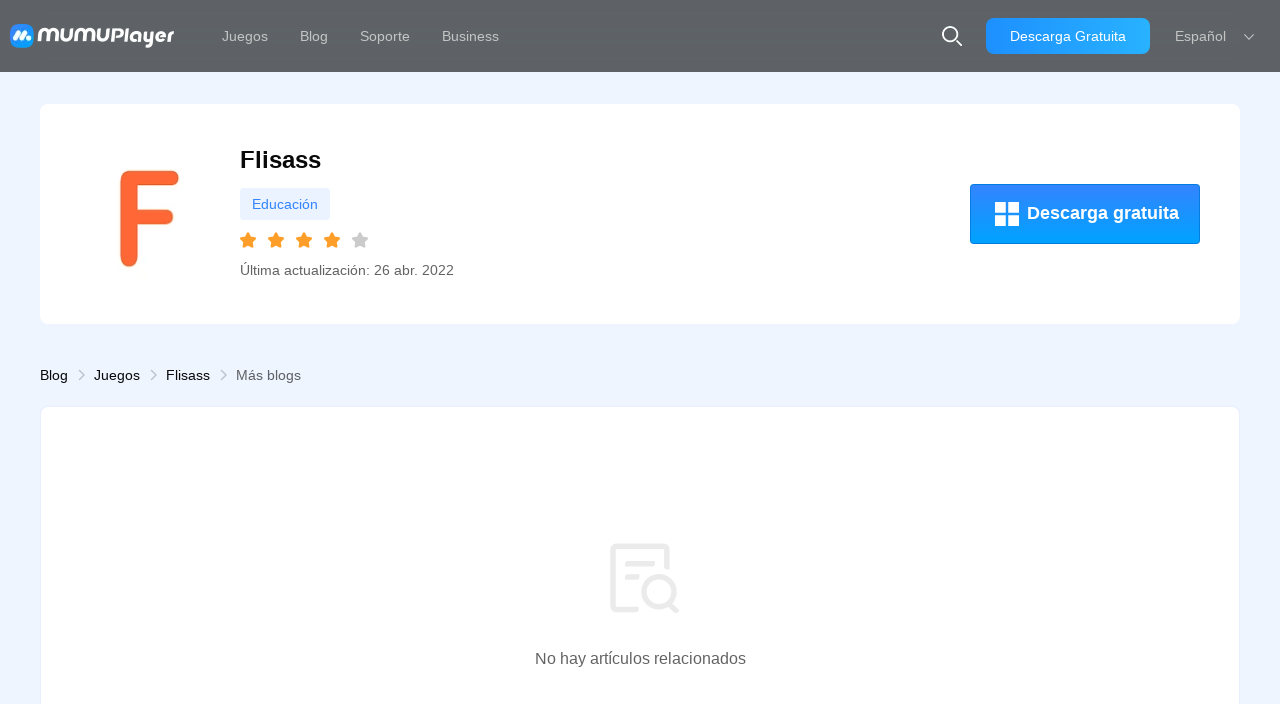

--- FILE ---
content_type: text/html
request_url: https://www.mumuplayer.com/es/blog/games/flisass.html
body_size: 15283
content:
<!DOCTYPE html><html lang="es"> <head><!-- Google Tag Manager --><script type="module">function a(){dataLayer.push(arguments)}window.dataLayer=window.dataLayer||[],a("js",new Date),a("config","G-1PMCH1Q0P5");</script><!-- End Google Tag Manager --><meta charset="utf-8"><title>Todas las últimas noticias y guías sobre Flisass</title><meta name="renderer" content="webkit|ie-comp|ie-stand"><meta http-equiv="X-UA-Compatible" content="IE=edge,chrome=1"><meta name="keywords" content="Flisass pc, Flisass mac, Flisass emulador, MuMuPlayer, Emulador Android, Emulador Android gratuito, Emulador Android para PC, Emulador Android para Mac"><meta name="description" content="Consulta todos los tutoriales de juego, consejos, funciones y reseñas de Flisass."><meta name="renderer" content="webkit"><meta name="format-detection" content="telephone=no"><meta name="format-detection" content="address=no"><meta name="viewport" content="width=device-width, initial-scale=1.0,minimum-scale=1.0,maximum-scale=1.0, user-scalable=no,minimal-ui,user-scalable=0,viewport-fit=cover"><meta name="apple-mobile-web-app-capable" content="yes"><link rel="dns-prefetch" href="https://res.mumuplayer.com"><!-- media css --><!-- <link href="/inline/media.html?__inline" /> --><!-- Google Tag Manager -->
<script>
  (function (w, d, s, l, i) {
    w[l] = w[l] || [];
    w[l].push({ 'gtm.start': new Date().getTime(), event: 'gtm.js' });
    var f = d.getElementsByTagName(s)[0],
      j = d.createElement(s),
      dl = l != 'dataLayer' ? '&l=' + l : '';
    j.async = true;
    j.src = 'https://www.googletagmanager.com/gtm.js?id=' + i + dl;
    f.parentNode.insertBefore(j, f);
  })(window, document, 'script', 'dataLayer', 'GTM-WFKKHRVW');
</script>
<!-- End Google Tag Manager -->
<style type="text/css">
  html {
    font-size: 75px;
  }
</style>
<!--meta end--><link rel="canonical" href="https://www.mumuplayer.com/es/blog/games/flisass.html"><link rel="stylesheet" href="https://comm.res.easebar.com/js/nie/ref/css/swiper.3.4.1.css"><script charset="utf-8" src="https://comm.res.easebar.com/js/jquery(mixNIE).1.11.js">

    </script><script charset="utf-8" src="//ps.res.netease.com/mumu-global/js/globalset.min.js">

    </script><script charset="utf-8">(function(){const lang = "es";

      window.MUMUSDK.init({
        mode: 'desktop',
        language: lang,
      });
    })();</script><link rel="stylesheet" href="https://www.mumuplayer.com/res/cms/res/_pageSlug_.BvmdFJE-.css">
<link rel="stylesheet" href="https://www.mumuplayer.com/res/cms/res/_page_.D3ZV6ShZ.css"><script type="module" src="https://www.mumuplayer.com/res/cms/res/page.C95ZQHmb.js"></script></head>  <script defer src="https://www.mumuplayer.com/res/cms/res/js/app/flexible.js">

  </script> <link href="https://www.mumuplayer.com/pc/gw/20250122155220/css/global_include/common_css_934e0391.css" rel="stylesheet"><i></i>
<!--This is Git Project From MUMUGLOBAL/mumuplayer-website-20250116(30871)--> <script defer src="https://www.mumuplayer.com/pc/gw/20250122155220/js/global_include/common_js_df4f1703.js"></script><i></i>
<!--This is Git Project From MUMUGLOBAL/mumuplayer-website-20250116(30871)--> <body class="page-index" data-lang="es" data-page="newstopic_indexpage"> <!-- Google Tag Manager (noscript) --> <noscript><iframe src="https://www.googletagmanager.com/ns.html?id=GTM-WFKKHRVW" height="0" width="0" style="display:none;visibility:hidden"></iframe> </noscript> <!-- End Google Tag Manager (noscript) --> <!-- Google Tag Manager (noscript) -->
<noscript
  ><iframe
    src="https://www.googletagmanager.com/ns.html?id=GTM-WFKKHRVW"
    height="0"
    width="0"
    style="display: none; visibility: hidden"
  ></iframe
></noscript>
<!-- End Google Tag Manager (noscript) -->
 <svg aria-hidden="true" width="0" height="0" style="position:absolute"><symbol viewBox="0 0 1024 1024" id="android" xmlns="http://www.w3.org/2000/svg"><path d="M728 608.469333a39.082667 39.082667 0 1 1-0.021333-78.144 39.082667 39.082667 0 0 1 0 78.144z m-432.042667 0a39.082667 39.082667 0 1 1 0-78.144 39.082667 39.082667 0 0 1 0 78.144z m446.058667-235.434666l78.101333-135.296a16.234667 16.234667 0 1 0-28.138666-16.277334l-79.104 137.002667c-60.48-27.605333-128.426667-42.986667-200.896-42.986667-72.490667 0-140.416 15.402667-200.896 42.986667l-79.104-137.002667a16.256 16.256 0 0 0-28.16 16.256l78.122666 135.317334C147.84 445.994667 56.064 581.76 42.666667 742.229333h938.666666c-13.44-160.448-105.173333-296.234667-239.296-369.194666z" p-id="2053"></path></symbol><symbol viewBox="0 0 1024 1024" id="arrow-left" xmlns="http://www.w3.org/2000/svg"><path d="M481.792 840.8576a42.6496 42.6496 0 0 1 0-60.3648l225.8944-225.792H213.3504a42.6496 42.6496 0 0 1 0-85.3504h494.336L481.792 243.5584a42.6496 42.6496 0 0 1 60.3136-60.416l298.7008 298.7008a42.6496 42.6496 0 0 1 0 60.3648l-298.7008 298.6496a42.6496 42.6496 0 0 1-60.3136 0z" p-id="1542"></path></symbol><symbol fill="none" viewBox="0 0 16 16" id="chevron_down_normal" xmlns="http://www.w3.org/2000/svg"><path fill-rule="evenodd" clip-rule="evenodd" d="M3.52876 5.52925C3.78911 5.2689 4.21122 5.2689 4.47157 5.52925L8.00016 9.05784L11.5288 5.52925C11.7891 5.2689 12.2112 5.2689 12.4716 5.52925C12.7319 5.7896 12.7319 6.21171 12.4716 6.47206L8.47157 10.4721C8.21122 10.7324 7.78911 10.7324 7.52876 10.4721L3.52876 6.47206C3.26841 6.21171 3.26841 5.7896 3.52876 5.52925Z" fill="#09090A"/></symbol><symbol fill="none" viewBox="0 0 24 24" id="chevron_left" xmlns="http://www.w3.org/2000/svg"><path fill-rule="evenodd" clip-rule="evenodd" d="M14.7071 5.29289C15.0976 5.68342 15.0976 6.31658 14.7071 6.70711L9.41421 12L14.7071 17.2929C15.0976 17.6834 15.0976 18.3166 14.7071 18.7071C14.3166 19.0976 13.6834 19.0976 13.2929 18.7071L7.29289 12.7071C6.90237 12.3166 6.90237 11.6834 7.29289 11.2929L13.2929 5.29289C13.6834 4.90237 14.3166 4.90237 14.7071 5.29289Z" fill="#09090A"/></symbol><symbol viewBox="0 0 1024 1024" id="circle-down" xmlns="http://www.w3.org/2000/svg"><path d="M512 85.3376C276.352 85.3376 85.3248 276.352 85.3248 512 85.3248 747.648 276.352 938.6624 512 938.6624c235.648 0 426.6624-191.0272 426.6624-426.6624C938.6624 276.352 747.648 85.3248 512 85.3376z m-45.696 198.1056h91.4176v331.5328l106.6624-106.6624 64.6528 64.64-184.704 184.704a45.7088 45.7088 0 0 1-64.64 0l-184.704-184.704 64.64-64.64 106.6624 106.6624V283.4304z" p-id="1163"></path></symbol><symbol viewBox="0 0 1056 1024" id="dark" xmlns="http://www.w3.org/2000/svg"><path d="M907.776 579.712C873.216 759.872 716.416 896 528 896 314.176 896 140.8 720.896 140.8 504.96a389.76 389.76 0 0 1 277.76-374.4 31.104 31.104 0 0 1 43.328 28.608c-119.04 302.976 122.624 522.048 416 381.568a31.136 31.136 0 0 1 29.888 38.912v0.064z" p-id="1807"></path></symbol><symbol viewBox="0 0 1024 1024" id="iOS" xmlns="http://www.w3.org/2000/svg"><path d="M676.053333 264.085333c6.08 0 15.488 0.725333 28.224 2.176 13.013333 1.152 27.776 4.330667 44.266667 9.536 16.490667 5.205333 33.28 13.610667 50.346667 25.173334 17.066667 11.584 32.853333 27.776 47.317333 48.618666-1.450667 0.853333-6.954667 4.778667-16.490667 11.733334-9.258667 6.933333-19.84 17.066667-31.701333 30.357333-11.861333 13.013333-22.272 29.653333-31.232 49.92-8.682667 19.968-13.013333 43.84-13.013333 71.616 0 31.829333 5.482667 58.730667 16.469333 80.725333 11.306667 21.994667 24.32 39.786667 39.061333 53.397334 15.061333 13.589333 28.373333 23.573333 39.936 29.930666 11.861333 6.08 18.24 9.258667 19.093334 9.557334-0.277333 1.152-2.453333 7.68-6.506667 19.541333-4.053333 11.562667-10.410667 26.602667-19.093333 45.141333-8.384 18.218667-19.392 37.333333-32.981334 57.28a865.642667 865.642667 0 0 1-38.634666 50.773334 183.061333 183.061333 0 0 1-42.965334 39.509333c-15.338667 10.410667-32.704 15.616-52.096 15.616-14.741333 0-27.328-1.728-37.76-5.205333a249.322667 249.322667 0 0 1-29.930666-12.16 236.8 236.8 0 0 0-30.826667-11.712c-11.285333-3.477333-25.322667-5.205333-42.090667-5.205334-21.994667 0-40.384 2.901333-55.125333 8.682667-14.464 6.08-28.224 12.010667-41.237333 17.792-13.013333 5.781333-28.373333 8.682667-46.016 8.682667-26.88 0-50.624-10.709333-71.168-32.128-20.266667-21.397333-41.088-47.018667-62.506667-76.8-16.490667-23.744-31.530667-51.093333-45.141333-82.048a561.834667 561.834667 0 0 1-32.554667-98.517334 457.045333 457.045333 0 0 1-12.16-104.170666c0-55.552 10.581333-102.293333 31.701333-140.202667 21.12-37.888 48.170667-66.56 81.173334-85.930667 32.981333-19.392 67.264-29.077333 102.848-29.077333 18.816 0 36.48 3.050667 52.949333 9.109333 16.789333 6.08 32.426667 12.309333 46.890667 18.666667 14.464 6.08 27.626667 9.109333 39.488 9.109333 11.285333 0 24.597333-3.178667 39.936-9.536a850.88 850.88 0 0 1 50.773333-19.968 180.906667 180.906667 0 0 1 60.757333-9.984z m-30.378666-70.314666c-14.464 17.642667-32.682667 32.256-54.677334 43.84-21.696 11.584-42.24 17.365333-61.653333 17.365333-4.053333 0-7.936-0.426667-11.690667-1.301333a149.76 149.76 0 0 1-1.322666-6.08 96.234667 96.234667 0 0 1-0.426667-9.557334c0-21.973333 4.778667-43.392 14.336-64.213333 9.536-20.842667 20.522667-38.208 32.981333-52.096 15.338667-18.24 34.709333-33.429333 58.154667-45.568 23.722667-12.16 46.442667-18.666667 68.138667-19.541333 0.853333 4.906667 1.301333 10.56 1.301333 16.938666a174.869333 174.869333 0 0 1-12.586667 65.088 203.989333 203.989333 0 0 1-32.554666 55.125334z" p-id="1237"></path></symbol><symbol viewBox="0 0 1024 1024" id="icon_arm" xmlns="http://www.w3.org/2000/svg"><path d="M844.5696 180.8v156.672c0 11.0976-0.768 11.8272-11.84 11.9296l-44.6848 0.384-88.9344 0.8192-17.8816 0.1664c-47.424 0.448-94.8608 0.896-142.2976 1.4336-12.4928 0.128-24.9728 0.384-37.4656 0.64-9.7792 0.192-19.5456 0.384-29.312 0.5376-9.088 0.128-9.8944-0.6784-9.9072-9.8176l-0.0768-82.1632c-0.0512-54.784-0.0896-109.568-0.2304-164.352-0.0128-7.3856 2.944-10.6752 10.0352-12.0704 51.6608-10.1888 103.296-20.4544 154.9312-30.7328h0.0384l0.0128-0.0128 83.4048-16.576c30.2464-6.016 60.5184-11.9424 90.7776-17.8816h0.0384l31.488-6.1824c10.2912-2.0096 11.8912-0.768 11.904 9.8176 0.0256 43.648 0.0128 87.296 0 130.944v26.4448z m0 378.1248v157.4144c0 10.1248-1.3568 11.3408-11.2896 9.3824-30.7072-6.016-61.3888-12.1088-92.0704-18.176l-0.064-0.0256-27.4176-5.4272-61.5168-12.1856-95.872-18.9824c-9.1136-1.8048-18.2144-3.6352-27.3152-5.4528-19.6736-3.9424-39.3216-7.872-59.0208-11.648-7.4112-1.408-7.8848-6.1952-7.8592-12.1344 0.0512-40.7808 0.0384-81.5616 0.0256-122.3424V454.0416c-0.0128-19.392-0.0128-38.784 0.0256-58.176 0.0256-8.9856 1.536-10.2656 10.56-10.1376 22.016 0.32 44.0704 0.5888 66.0864 0.8192l125.9904 1.28 62.272 0.6272 34.4704 0.3456c23.0016 0.2432 45.9904 0.4736 68.992 0.6784 12.3136 0.128 14.0288 1.792 14.0288 14.1952v155.264h-0.0384zM429.3376 341.12v-116.3904h-0.0128v-9.344-37.1712c0-24.7296 0-49.4464-0.0384-74.176 0-8.0256-1.9712-10.112-8.2432-8.8832-17.856 3.5072-35.6864 7.0656-53.5424 10.624h-0.0128l-10.3808 2.0864-42.8544 8.5632h-0.0384c-37.7088 7.552-75.4048 15.0784-113.152 22.4384-7.2576 1.4208-10.0224 4.8512-10.0096 12.1088 0.0768 40.4096 0.0768 80.8192 0.0768 121.2416v72.7424c0.0256 10.176 1.3056 11.392 11.8144 11.264 10.24-0.128 20.4672-0.32 30.6944-0.4992h0.064c15.104-0.2688 30.2208-0.5376 45.3376-0.64 31.104-0.256 62.208-0.3712 93.312-0.4864h0.0256l43.8784-0.1792c11.7248-0.064 13.0816-1.4592 13.0816-13.312z m-0.0256 174.272l-0.0128 118.528c0 9.9712-1.8176 11.392-11.4432 9.472-72.064-14.336-144.1408-28.672-216.2176-42.9696-8.896-1.7664-10.5088-3.584-10.5088-13.1072V395.5072c0-11.712 0.9984-12.8256 12.6464-12.6976 26.6496 0.2944 53.312 0.6272 79.9744 0.96h0.0384l62.144 0.7552c15.488 0.1664 30.976 0.2816 46.464 0.384h0.0512l25.3056 0.2048c10.0736 0.0768 11.5584 1.5616 11.5584 11.7376v118.528z m385.2544 489.408h45.76c0-12.544 0.0384-24.9984 0.064-37.4016v-0.0384c0.0768-32.1152 0.1536-63.872-0.256-95.6416-0.2048-14.0544-3.0976-28.0576-10.3424-40.576-19.9936-34.5216-70.0032-42.4832-102.7456-16.256-3.3408 2.6752-6.3104 5.8112-9.3952 9.0624-1.4848 1.5744-2.9824 3.1616-4.5824 4.736-11.52-18.0736-27.6096-27.9296-48.7296-29.0048-20.864-1.0368-37.8624 7.2064-52.8256 24.2816v-18.5344h-45.4272V1004.928h44.4288v-8.192-27.0976c-0.0384-24.4992-0.064-49.0112 0.192-73.5104 0.1024-8.9984 1.2416-18.112 3.072-26.9184 3.3152-16.064 18.816-28.0832 34.6624-27.84 15.68 0.2176 26.3936 9.9584 29.3248 27.8656 1.4208 8.6784 1.7024 17.6256 1.7536 26.4704 0.1536 25.9712 0.1408 51.9552 0.128 77.9264v31.3216h45.824v-8.0896c0.0256-10.304 0.0256-20.608 0.0128-30.912v-0.0256c0-24.896 0-49.792 0.192-74.7008 0.0896-11.2384 1.4976-22.4 7.3984-32.4096 7.1168-12.0576 21.7216-19.328 34.5344-17.2672 13.4528 2.1376 21.2864 10.048 24.3584 26.2912 1.664 8.8704 2.4064 18.0096 2.4832 27.0464 0.2176 24.7296 0.1792 49.4592 0.1408 74.2016l-0.0256 27.8272v7.8592zM321.4336 827.2128V805.376h45.568v199.2704h-45.2992v-20.0064a42.0096 42.0096 0 0 1-2.0096 1.1008 6.6048 6.6048 0 0 0-1.92 1.2416c-29.632 32.896-83.136 29.7344-114.048 5.6448-21.6064-16.8448-33.4336-39.4496-38.0416-66.0224-6.1184-35.4944 0.4736-68.0192 24.2304-95.9232 27.136-31.872 78.9888-40.8576 112.128-19.4432 4.3904 2.8288 8.3456 6.336 12.672 10.1504 2.112 1.8816 4.3136 3.84 6.7072 5.824v-0.0128z m3.4304 74.3936c-0.3712-1.5744-0.7424-3.52-1.152-5.7216-1.1264-5.8624-2.5728-13.5168-5.3248-20.672-7.5776-19.6864-22.912-30.976-43.6608-33.5744-20.9408-2.6112-38.5792 4.1728-51.2 21.888-16.7296 23.552-16.9216 59.9808-0.448 83.6352a54.336 54.336 0 0 0 77.7856 12.2752c17.4848-13.2992 22.912-32.064 23.9872-57.8304h0.0128z m99.2128 103.296h45.44v-8.3712-26.9952c-0.0384-25.4848-0.0512-50.9824 0.192-76.4672 0.064-7.296 0.896-14.9632 3.2384-21.8368 5.248-15.488 15.0528-26.0864 32.8704-27.4944 10.5728-0.8448 20.2624 0.768 29.952 6.1824l9.6768-21.44 9.2672-20.5312c-31.5648-13.568-59.8656-13.3888-85.0176 15.5904V805.504H424.064v199.3856z" p-id="1471"></path></symbol><symbol fill="none" viewBox="0 0 28 28" id="icon_arrow" xmlns="http://www.w3.org/2000/svg"><path d="M10.5 7L17.5 14L10.5 21" stroke="currentColor" stroke-width="2.33333" stroke-linecap="round" stroke-linejoin="round"/></symbol><symbol viewBox="0 0 1024 1024" id="icon_chevron" xmlns="http://www.w3.org/2000/svg"><path d="M396.515556 225.848889a42.666667 42.666667 0 0 1 60.302222 0l256 256a42.666667 42.666667 0 0 1 0 60.302222l-256 256a42.666667 42.666667 0 0 1-60.302222-60.302222L622.364444 512 396.515556 286.151111a42.666667 42.666667 0 0 1 0-60.302222z" p-id="1019"></path></symbol><symbol viewBox="0 0 1024 1024" id="icon_close" xmlns="http://www.w3.org/2000/svg"><path d="M512 548.242286l-212.260571 212.260571a24.539429 24.539429 0 0 1-17.993143 7.497143 25.6 25.6 0 0 1-18.505143-7.241143 25.6 25.6 0 0 1-7.241143-18.505143c0-6.985143 2.486857-13.019429 7.497143-17.993143L475.794286 512 263.497143 299.739429A24.868571 24.868571 0 0 1 256 281.490286c0-3.474286 0.658286-6.838857 2.011429-9.984A25.563429 25.563429 0 0 1 281.782857 256c6.948571 0 12.982857 2.486857 17.956572 7.497143L512 475.794286l212.260571-212.260572A24.868571 24.868571 0 0 1 742.509714 256a25.6 25.6 0 0 1 17.993143 43.739429L548.242286 512l212.260571 212.260571c5.010286 4.973714 7.497143 10.971429 7.497143 17.993143a25.490286 25.490286 0 0 1-7.497143 18.249143 22.784 22.784 0 0 1-8.009143 5.485714 25.490286 25.490286 0 0 1-9.984 2.011429 24.868571 24.868571 0 0 1-18.285714-7.497143L512 548.205714z" p-id="1115"></path></symbol><symbol viewBox="0 0 1024 1024" id="icon_macOS" xmlns="http://www.w3.org/2000/svg"><path d="M557.129143 361.216v-7.387429l-22.930286 1.609143c-6.473143 0.365714-11.410286 1.792-14.701714 4.096a11.337143 11.337143 0 0 0-4.900572 9.801143c0 4.096 1.609143 7.314286 4.900572 9.691429a21.357714 21.357714 0 0 0 13.019428 3.620571 27.830857 27.830857 0 0 0 9.691429-1.609143 24.758857 24.758857 0 0 0 7.789714-4.388571 19.821714 19.821714 0 0 0 7.094857-15.396572zM512 64C261.997714 64 64 261.997714 64 512S261.997714 960 512 960 960 762.002286 960 512 762.002286 64 512 64z m86.930286 265.508571c2.121143-5.888 5.12-10.971429 8.996571-15.286857 3.913143-4.205714 8.521143-7.497143 13.897143-9.801143 5.412571-2.304 11.52-3.401143 18.249143-3.401142 5.997714 0 11.483429 0.877714 16.310857 2.669714 4.864 1.828571 8.996571 4.205714 12.470857 7.314286a35.474286 35.474286 0 0 1 8.301714 10.605714c2.011429 4.096 3.218286 8.411429 3.620572 12.909714h-17.993143a20.589714 20.589714 0 0 0-6.985143-12.507428 21.796571 21.796571 0 0 0-6.729143-3.693715 26.514286 26.514286 0 0 0-19.126857 0.987429 22.784 22.784 0 0 0-8.009143 6.509714 30.098286 30.098286 0 0 0-5.12 10.313143c-1.170286 4.022857-1.755429 8.484571-1.755428 13.385143 0 5.12 0.585143 9.728 1.792 13.714286 1.206857 4.022857 2.925714 7.424 5.193143 10.24a23.552 23.552 0 0 0 18.395428 8.594285c6.217143 0 11.227429-1.426286 14.994286-4.315428a20.370286 20.370286 0 0 0 7.643428-12.726857h17.993143a36.022857 36.022857 0 0 1-12.617143 23.917714 36.022857 36.022857 0 0 1-12.397714 6.582857 48.713143 48.713143 0 0 1-15.616 2.413714c-6.692571 0-12.8-1.097143-18.285714-3.291428a38.912 38.912 0 0 1-14.006857-9.618286 42.642286 42.642286 0 0 1-8.996572-15.177143 60.781714 60.781714 0 0 1-3.218285-20.224 57.782857 57.782857 0 0 1 2.998857-20.114286zM343.04 302.299429h17.993143v16.018285h0.292571a24.064 24.064 0 0 1 4.315429-7.094857 28.525714 28.525714 0 0 1 6.107428-5.412571 28.891429 28.891429 0 0 1 7.606858-3.401143 31.707429 31.707429 0 0 1 8.777142-1.206857c6.582857 0 12.214857 1.609143 16.713143 4.717714 4.608 3.181714 7.826286 7.68 9.691429 13.604571h0.512a27.209143 27.209143 0 0 1 4.790857-7.606857 30.098286 30.098286 0 0 1 15.213714-9.398857 37.12 37.12 0 0 1 22.235429 0.877714 26.916571 26.916571 0 0 1 15.908571 16.091429c1.389714 3.84 2.194286 8.118857 2.194286 12.8v64.365714h-18.797714V336.932571c0-6.217143-1.609143-11.008-4.827429-14.409142-3.181714-3.401143-7.68-5.12-13.604571-5.12-2.925714 0-5.485714 0.512-8.009143 1.499428a16.859429 16.859429 0 0 0-6.217143 4.315429 20.004571 20.004571 0 0 0-4.096 6.582857 22.491429 22.491429 0 0 0-1.462857 8.411428v58.624h-18.432v-61.44a19.529143 19.529143 0 0 0-1.28-7.387428 15.36 15.36 0 0 0-9.325714-9.289143 21.833143 21.833143 0 0 0-15.616 0.292571 18.102857 18.102857 0 0 0-6.290286 4.498286 18.761143 18.761143 0 0 0-4.096 6.802286c-0.914286 2.596571-2.486857 5.412571-2.486857 8.521143v57.929143H343.04V302.299429z m40.886857 452.096c-82.651429 0-134.326857-57.417143-134.326857-148.955429s51.712-149.174857 134.326857-149.174857c82.651429 0 134.180571 57.636571 134.180572 149.174857 0 91.538286-51.638857 148.955429-134.180572 148.955429z m152.868572-357.851429a40.594286 40.594286 0 0 1-22.198858-0.804571 28.525714 28.525714 0 0 1-10.093714-5.705143 26.148571 26.148571 0 0 1-8.996571-20.297143c0-8.301714 3.072-14.811429 9.289143-19.382857 6.217143-4.754286 15.104-7.424 26.806857-8.118857l25.526857-1.499429v-7.314286c0-5.412571-1.718857-9.618286-5.229714-12.434285-3.474286-2.779429-8.301714-4.278857-14.701715-4.278858a27.099429 27.099429 0 0 0-7.094857 0.914286 20.662857 20.662857 0 0 0-5.814857 2.706286 15.616 15.616 0 0 0-6.473143 9.801143h-17.737143a24.502857 24.502857 0 0 1 3.108572-11.629715 30.244571 30.244571 0 0 1 7.899428-9.179428c3.291429-2.596571 7.314286-4.608 11.812572-6.107429 4.498286-1.389714 9.508571-2.194286 14.811428-2.194285 5.705143 0 10.898286 0.694857 15.616 2.194285a35.876571 35.876571 0 0 1 11.995429 6.217143 27.648 27.648 0 0 1 10.313143 22.381714v64.841143h-18.029715v-15.725714h-0.475428a26.258286 26.258286 0 0 1-5.12 6.948571 35.035429 35.035429 0 0 1-6.875429 5.266286 29.622857 29.622857 0 0 1-8.338285 3.401143z m118.857142 357.851429c-63.012571 0-105.837714-32.987429-108.726857-84.845715h40.996572c3.218286 29.622857 31.817143 49.225143 71.058285 49.225143 37.595429 0 64.621714-19.602286 64.621715-46.409143 0-23.222857-16.420571-37.229714-54.418286-46.811428l-37.010286-9.216c-53.248-13.165714-77.458286-37.412571-77.458285-77.238857 0-49.005714 42.788571-83.017143 103.753142-83.017143 59.611429 0 101.156571 34.194286 102.765715 83.419428h-40.630857c-2.816-29.622857-27.026286-47.798857-63.049143-47.798857-35.84 0-60.598857 18.395429-60.598857 44.982857 0 21.028571 15.579429 33.426286 53.613714 43.044572l31.195428 7.789714c59.428571 14.409143 83.858286 37.814857 83.858286 79.835429 0 53.650286-42.313143 87.04-109.970286 87.04z m-271.725714-261.412572c-56.612571 0-91.940571 43.446857-91.940571 112.347429 0 68.827429 35.437714 112.164571 91.940571 112.164571 56.429714 0 91.940571-43.410286 91.940572-112.164571 0-68.900571-35.584-112.347429-91.940572-112.347429z" p-id="1131"></path></symbol><symbol viewBox="0 0 1024 1024" id="icon_mobile" xmlns="http://www.w3.org/2000/svg"><path d="M163.968 874.6112c0 39.9488 35.776 72.5888 79.5904 72.5888h537.0368c43.7376 0 79.5648-32.64 79.5648-72.5888V149.376C860.16 109.44 824.384 76.8 780.544 76.8h-537.088C199.616 76.8 163.84 109.44 163.84 149.3888V874.624h0.128z m143.1808-707.2h409.6896c23.936 0 43.8272 18.1504 43.8272 39.9104v446.08c0 21.76-19.8912 39.8976-43.8272 39.8976H307.1488c-23.936 0-43.8272-18.1376-43.8272-39.8976v-446.08c0-21.76 19.8912-39.9104 43.8272-39.9104z m155.008 643.7888c0-25.3312 21.9392-45.312 49.7024-45.312 27.8144 0 49.7024 19.9808 49.7024 45.2736 0 25.4592-21.888 45.3376-49.7024 45.3376-27.7632 0.0896-49.6896-19.8784-49.6896-45.2992z" p-id="1618"></path></symbol><symbol viewBox="0 0 1024 1024" id="icon_top" xmlns="http://www.w3.org/2000/svg"><path d="M696.699259 542.208c-5.594074 5.575111-12.894815 8.324741-20.176592 8.324741-7.300741 0-14.601481-2.74963-20.195556-8.343704L538.889481 424.77037v359.044741a28.520296 28.520296 0 0 1-57.021629 0V432.165926l-110.743704 110.155852c-11.150222 11.055407-29.184 11.055407-40.353185-0.113778a28.596148 28.596148 0 0 1 0.113778-40.391111l163.403852-162.133333a28.444444 28.444444 0 0 1 40.25837 0.113777l162.152296 162.133334c11.188148 11.07437 11.188148 29.089185 0 40.277333z m-1.024-257.630815H331.908741a28.520296 28.520296 0 0 1 0-57.021629h363.766518a28.520296 28.520296 0 0 1 0 57.021629z" p-id="2227"></path></symbol><symbol viewBox="0 0 1056 1024" id="light" xmlns="http://www.w3.org/2000/svg"><path d="M532 831.616a33.28 33.28 0 0 1 32.672 27.232l0.576 6.016v62.336a33.248 33.248 0 0 1-66.144 6.016l-0.576-6.016v-62.336a33.28 33.28 0 0 1 33.28-33.248h0.192z m268.32-98.112l5.216 4.288 44.16 44.192a33.248 33.248 0 0 1-41.792 51.2l-5.216-4.256-44.16-44.128a33.248 33.248 0 0 1 41.792-51.2v-0.096z m-494.912 4.288a33.28 33.28 0 0 1 4.288 41.792l-4.288 5.216-44.128 44.16a33.248 33.248 0 0 1-51.2-41.792l4.256-5.184 44.128-44.16a33.28 33.28 0 0 1 47.008 0l-0.064-0.032z m226.592-464.32a237.76 237.76 0 1 1-0.032 475.52 237.76 237.76 0 0 1 0.032-475.52z m416 204.544A33.28 33.28 0 0 1 954.048 544l-5.984 0.544h-62.4a33.28 33.28 0 0 1-6.016-66.144l6.016-0.576h62.4v0.16z m-769.664 0A33.28 33.28 0 0 1 184.32 544l-5.984 0.544h-62.4a33.248 33.248 0 0 1-5.984-66.144l5.984-0.576h62.464l-0.064 0.16z m671.36-284.448a33.216 33.216 0 0 1 4.256 41.792l-4.256 5.216-44.16 44.16a33.248 33.248 0 0 1-51.2-41.792l4.256-5.216 44.16-44.16a33.248 33.248 0 0 1 46.944 0z m-593.6-4.256l5.216 4.256 44.16 44.16a33.248 33.248 0 0 1-41.792 51.2l-5.216-4.256-44.16-44.16a33.248 33.248 0 0 1 41.792-51.2z m275.904-127.328a33.248 33.248 0 0 1 32.672 27.264l0.576 5.984v62.4a33.248 33.248 0 0 1-66.144 6.016l-0.576-6.016V95.168a33.28 33.28 0 0 1 33.472-33.184z" p-id="1954"></path></symbol><symbol viewBox="0 0 1024 1024" id="macOS" xmlns="http://www.w3.org/2000/svg"><path d="M553.344 373.866667v-6.784l-20.992 1.472c-5.973333 0.362667-10.453333 1.642667-13.461333 3.754666a10.410667 10.410667 0 0 0-4.501334 8.96c0 3.776 1.472 6.698667 4.48 8.917334 2.944 2.197333 6.976 3.285333 11.946667 3.285333 3.2 0 6.122667-0.448 8.874667-1.450667 2.752-1.024 5.12-2.304 7.146666-4.053333a18.090667 18.090667 0 0 0 6.506667-14.122667zM512 101.525333C282.922667 101.525333 101.546667 282.922667 101.546667 512S282.922667 922.496 512 922.496 922.496 741.077333 922.496 512C922.496 282.922667 741.077333 101.546667 512 101.546667z m79.658667 243.285334c1.92-5.418667 4.693333-10.090667 8.256-14.037334 3.584-3.84 7.786667-6.869333 12.736-8.96 4.949333-2.133333 10.538667-3.136 16.682666-3.136 5.504 0 10.538667 0.832 14.933334 2.474667 4.501333 1.642667 8.256 3.84 11.477333 6.698667 3.2 2.752 5.674667 6.037333 7.594667 9.706666 1.834667 3.754667 2.944 7.701333 3.306666 11.84h-16.490666a18.88 18.88 0 0 0-6.4-11.456 20.010667 20.010667 0 0 0-6.186667-3.413333 24.32 24.32 0 0 0-7.957333-1.173333 20.864 20.864 0 0 0-16.853334 8.064c-2.026667 2.56-3.584 5.674667-4.693333 9.429333a42.88 42.88 0 0 0-1.642667 12.288c0 4.693333 0.554667 8.896 1.642667 12.565333 1.109333 3.669333 2.666667 6.784 4.778667 9.344 2.005333 2.56 4.48 4.48 7.424 5.866667 2.837333 1.365333 6.037333 2.026667 9.429333 2.026667 5.696 0 10.282667-1.28 13.76-3.946667 3.584-2.666667 5.866667-6.506667 6.954667-11.648h16.512c-0.469333 4.48-1.749333 8.618667-3.754667 12.373333-2.026667 3.754667-4.693333 6.869333-7.786667 9.536-3.2 2.666667-6.976 4.693333-11.370666 6.058667-4.309333 1.450667-9.173333 2.197333-14.293334 2.197333a44.8 44.8 0 0 1-16.789333-3.029333 35.712 35.712 0 0 1-12.842667-8.810667 39.04 39.04 0 0 1-8.234666-13.930666 55.616 55.616 0 0 1-2.944-18.517334 52.906667 52.906667 0 0 1 2.773333-18.410666z m-234.474667-24.96h16.490667v14.677333h0.277333c1.002667-2.474667 2.304-4.672 3.946667-6.506667 1.642667-1.92 3.477333-3.562667 5.589333-4.949333 2.112-1.365333 4.48-2.368 6.954667-3.114667 2.56-0.725333 5.226667-1.088 8.085333-1.088 6.037333 0 11.178667 1.450667 15.296 4.309334 4.224 2.922667 7.146667 7.04 8.896 12.458666h0.448c1.109333-2.56 2.56-4.949333 4.416-6.976a27.562667 27.562667 0 0 1 13.930667-8.618666 34.069333 34.069333 0 0 1 20.352 0.853333 24.618667 24.618667 0 0 1 14.570666 14.762667c1.28 3.456 2.005333 7.402667 2.005334 11.712v58.944h-17.216V351.573333c0-5.696-1.472-10.090667-4.416-13.226666-2.922667-3.093333-7.04-4.650667-12.458667-4.650667a19.349333 19.349333 0 0 0-7.338667 1.365333 15.488 15.488 0 0 0-5.674666 3.946667 18.282667 18.282667 0 0 0-3.754667 6.058667 20.544 20.544 0 0 0-1.386667 7.68v53.717333h-16.853333v-56.277333a17.877333 17.877333 0 0 0-1.194667-6.784 14.101333 14.101333 0 0 0-8.533333-8.533334 20.010667 20.010667 0 0 0-14.293333 0.277334 16.597333 16.597333 0 0 0-5.76 4.138666 17.237333 17.237333 0 0 0-3.776 6.229334c-0.832 2.389333-2.282667 4.949333-2.282667 7.786666v53.077334h-16.32v-86.528zM394.666667 734.122667c-75.712 0-123.093333-52.608-123.093334-136.490667 0-83.861333 47.381333-136.661333 123.093334-136.661333 75.733333 0 122.922667 52.8 122.922666 136.682666 0 83.861333-47.296 136.469333-122.922666 136.469334z m140.074666-327.893334a37.184 37.184 0 0 1-20.352-0.725333 26.154667 26.154667 0 0 1-9.258666-5.226667 23.978667 23.978667 0 0 1-8.256-18.602666c0-7.616 2.837333-13.568 8.533333-17.792 5.674667-4.288 13.845333-6.784 24.554667-7.424l23.381333-1.365334v-6.698666c0-4.949333-1.557333-8.789333-4.757333-11.349334-3.2-2.56-7.616-3.946667-13.482667-3.946666-2.282667 0-4.48 0.277333-6.506667 0.810666a18.88 18.88 0 0 0-5.333333 2.474667 14.336 14.336 0 0 0-5.952 9.002667h-16.213333c0.085333-3.861333 1.002667-7.338667 2.837333-10.645334a27.733333 27.733333 0 0 1 7.253333-8.426666c3.008-2.389333 6.677333-4.224 10.816-5.589334 4.117333-1.28 8.704-2.026667 13.568-2.026666 5.205333 0 9.984 0.64 14.293334 2.026666 4.309333 1.365333 7.978667 3.2 10.986666 5.674667 3.029333 2.474667 5.333333 5.418667 6.976 8.896 1.642667 3.477333 2.474667 7.424 2.474667 11.648v59.392h-16.490667v-14.4h-0.469333a24.106667 24.106667 0 0 1-4.693333 6.336 32.213333 32.213333 0 0 1-6.314667 4.842667 27.072 27.072 0 0 1-7.594667 3.136z m108.906667 327.893334c-57.749333 0-97.002667-30.229333-99.648-77.717334h37.589333c2.922667 27.136 29.141333 45.098667 65.066667 45.098667 34.474667 0 59.221333-17.962667 59.221333-42.538667 0-21.269333-15.04-34.090667-49.856-42.88l-33.92-8.448c-48.768-12.096-70.954667-34.282667-70.954666-70.762666 0-44.928 39.232-76.096 95.061333-76.096 54.613333 0 92.672 31.36 94.144 76.458666h-37.226667c-2.56-27.136-24.746667-43.818667-57.749333-43.818666-32.810667 0-55.552 16.853333-55.552 41.237333 0 19.264 14.293333 30.634667 49.130667 39.424l28.608 7.146667c54.442667 13.226667 76.8 34.666667 76.8 73.173333 0 49.109333-38.762667 79.722667-100.736 79.722667zM394.666667 494.592c-51.904 0-84.266667 39.786667-84.266667 102.933333 0 63.061333 32.469333 102.762667 84.266667 102.762667 51.690667 0 84.224-39.786667 84.224-102.762667 0-63.146667-32.64-102.933333-84.245334-102.933333z" p-id="1910"></path></symbol><symbol viewBox="0 0 1024 1024" id="windows" xmlns="http://www.w3.org/2000/svg"><path d="M469.333333 128H128v341.333333h341.333333V128z m426.666667 0H554.666667v341.333333h341.333333V128zM128 554.666667h341.333333v341.333333H128V554.666667z m768 0H554.666667v341.333333h341.333333V554.666667z" p-id="1767"></path></symbol></svg>   <div class="part part-01 b-content-wrap"> <div class="download-information"> <div class="box"> <div class="icon_box"> <div class="g_icon"> <img src="https://mumu-global.fp.ps.easebar.com/file/61c069e770d9a952ba33662beiurHvDH02?fop=imageView/0/w/150/h/150" alt="Flisass"> </div> <div class="info_box"> <div class="gm-label"> <h1>Flisass</h1> </div> <div class="bq_box"> <a href="/es/games/education/" title="Educación">Educación</a> </div> <div class="pf_box" data-num="4"> <span class="icon1"></span> <span class="icon2"></span> <span class="icon3"></span> <span class="icon4"></span> <span class="icon5"></span> </div> <div class="update-time"> <span>Última actualización: 26 abr. 2022</span>  </div> </div> </div> <div class="update-time update-time-m"> <span>Última actualización: 26 abr. 2022</span>  </div> <div class="btn_box"> <button class="btn_computer Jdownload" data-channel="mumu_blog_game" data-ssname="blog_game2" data-layer="button_click_blog_game2"> <span class="svg_box btn_win"> <svg xmlns="http://www.w3.org/2000/svg"> <use xlink:href="#windows"></use> </svg> </span> <span class="svg_box btn_mac"> <svg xmlns="http://www.w3.org/2000/svg"> <use xlink:href="#macOS"></use> </svg> </span> <span> Descarga gratuita</span> </button> </div> </div> </div> </div> <div class="part part-02 b-content-wrap"> <div class="bread-crumbs display-flex"> <a href="/es/blog/" title="Blog">Blog </a> <span class="bread-crumbs__place"></span> <a href="/es/blog/games/" title="Juegos">Juegos </a> <span class="bread-crumbs__place"></span> <a href="https://www.mumuplayer.com/es/games/education/flisass-on-pc.html">Flisass</a> <span class="bread-crumbs__place"></span> <span class="bread-crumbs__current">Más blogs</span> </div> <div class="news-list_box" data-game="Flisass" style> <ul class="blogs_list">  </ul> <div class="toggle_page_box"> <div id="pagination" class="pagination_css display-flex flex-center"> <a data-action="prev" class="prev display-flex flex-center pagination-item disabled" data-url> <svg class="more_icon" xmlns="http://www.w3.org/2000/svg"> <use xlink:href="#icon_chevron"></use> </svg> </a> <div class="page_numbers display-flex flex-center " id="pageNumbers"> <a class="pagination-item cur current" href="javascript:;" data-url> 1 </a> </div> <a data-action="next" class="next display-flex flex-center pagination-item disabled" data-url> <svg class="more_icon" xmlns="http://www.w3.org/2000/svg"> <use xlink:href="#icon_chevron"></use> </svg> </a> </div> </div> <script>(function(){const total = 0;
const pageSize = 10;
const currentPage = 1;
const contentBox = ".blogs_list";

  // 初始化分页监听器
  function initPaginationListener() {
    // 使用事件委托监听所有pagination-item点击
    const links = document.querySelectorAll('a.pagination-item');
    links.forEach(link => {
      link.addEventListener('click', handleLinkClick);
    });
  }
  function handleLinkClick(event) {
    event.preventDefault();
    const url = event.currentTarget.dataset.url;
    if (!url) return;
    loadPageContent(url);
  }

  // 解析HTML并更新页面内容
  function updatePageContent(html) {
    try {
      // 创建临时DOM解析器
      const parser = new DOMParser();
      const doc = parser.parseFromString(html, 'text/html');

      // 提取目标内容
      const newTogglePageBox = doc.querySelector('.toggle_page_box');
      const newContentList = doc.querySelector(contentBox);

      // 更新分页组件
      if (newTogglePageBox) {
        const currentTogglePageBox = document.querySelector('.toggle_page_box');
        if (currentTogglePageBox) {
          currentTogglePageBox.innerHTML = newTogglePageBox.innerHTML;
          console.log('分页组件已更新');
        }
      } else {
        console.warn('新页面中未找到 .toggle_page_box 元素');
      }

      // 更新内容列表
      if (newContentList) {
        const currentContentList = document.querySelector(contentBox);
        if (currentContentList) {
          currentContentList.innerHTML = newContentList.innerHTML;
          console.log('内容列表已更新');
        }
      } else {
        console.warn('新页面中未找到 需要更新的目标元素');
      }

      initPaginationListener();
      setScrollHeight();
    } catch (error) {
      console.error('解析页面内容失败:', error);
      showErrorMessage('页面内容解析失败');
    }
  }

  async function loadPageContent(url) {
    try {
      const response = await fetch(url, {
        method: 'GET',
        headers: {
          Accept: 'text/html,application/xhtml+xml,application/xml;q=0.9,*/*;q=0.8',
          'Cache-Control': 'no-cache',
        },
      });
      if (!response.ok) {
        throw new Error(`HTTP Error: ${response.status} ${response.statusText}`);
      }
      const html = await response.text();
      // 解析并更新页面内容
      updatePageContent(html);
    } catch (error) {}
  }

  function setScrollHeight() {
    const contentListBox = document.querySelector(contentBox);
    const offsetTop = contentListBox.getBoundingClientRect().top + window.scrollY;
    window.scrollTo({
      top: offsetTop - 210,
    });
  }

  initPaginationListener();
})();</script> </div> <div class="result_blogs_none" style="display:block"> <div class="search_none_box"> <div class="content"> <div class="img_box"> <img src="https://www.mumuplayer.com/res/cms/res/icon_search_text.Cw3cTm6l.png" alt="icon" loading="lazy"> </div> <p>No hay artículos relacionados</p> </div> </div> </div> </div> <script type="module" src="https://www.mumuplayer.com/res/cms/res/DetailJs.astro_astro_type_script_index_0_lang.CT61sBv3.js"></script>   <script charset="utf-8" src="https://comm.res.easebar.com/js/nie/ref/swiper.3.4.1.js">

    </script>  <script id="qDJs" pub-name="渠道JS">

    </script> <script async src="https://www.googletagmanager.com/gtag/js?id=G-1PMCH1Q0P5">

    </script> <script type="module">$(window).scroll(function(){$(this).scrollTop()>1e3?$(".go_top").stop().fadeIn(200):$(".go_top").stop().fadeOut(200)}),$(".go_top").click(function(){return $("html, body").animate({scrollTop:0},500),!1});</script> <script type="module">!function(e,t,a,n){e[n]=e[n]||[],e[n].push({"gtm.start":(new Date).getTime(),event:"gtm.js"});var g=t.getElementsByTagName(a)[0],m=t.createElement(a);m.async=!0,m.src="https://www.googletagmanager.com/gtm.js?id=GTM-WFKKHRVW",g.parentNode.insertBefore(m,g)}(window,document,"script","dataLayer");</script> <script id="qdy_js1" pub-name="js">

    </script> <!-- Clarity代码 --> <script type="text/javascript">
      (function (c, l, a, r, i, t, y) {
        c[a] =
          c[a] ||
          function () {
            (c[a].q = c[a].q || []).push(arguments);
          };
        t = l.createElement(r);
        t.async = 1;
        t.src = 'https://www.clarity.ms/tag/' + i;
        y = l.getElementsByTagName(r)[0];
        y.parentNode.insertBefore(t, y);
      })(window, document, 'clarity', 'script', 'd8vjz3lzn0');
    </script> </body> </html>

--- FILE ---
content_type: text/html;charset=UTF-8
request_url: https://sixhorse.game.163.com/news/outer/newslist.do?callback=jQuery111308743940120434235_1769883275325&contentkind=34863&limit=5&_=1769883275326
body_size: 2422
content:
jQuery111308743940120434235_1769883275325({"result":[{"id":"d1a2e4b5-0ae2-4d8a-aeea-3a2faea566ef","code":"1046835","title":"Torchlight Infinite entra finalmente en fase de pruebas beta abiertas en Android","url":"//www.mumuplayer.com/es/blog/torchlight-infinite-entra-en-fase-de-pruebas-beta-abierta.html","showtime":1665727800000,"updateTime":1665728257000,"author":"","imageFileId":"ff904642-9671-400f-ac73-3d0ff7f29bf7","imageUrl":"https://r.res.easebar.com/pic/20221014/905a8dec-aea5-4872-b683-6c4049965a5b.jpg","imageUrls":"https://r.res.easebar.com/pic/20221014/33b267dc-04be-49ea-9047-95723489f578.jpg;https://r.res.easebar.com/pic/20221014/ce01759a-c0ba-4387-b8a4-e30809e0bcd2.jpg;https://r.res.easebar.com/pic/20221014/68405a78-c311-4fb9-9c30-80a6bcc0f4bd.png;","redirectUrl":"","comment":"La beta abierta de Torchlight Infinite ya est\u00E1 disponible en la Play Store. Si no pudiste entrar en la beta cerrada el mes pasado, ahora el juego est\u00E1 abierto a todo el mundo. As\u00ED que si Diablo Immortal no satisface tu deseo de jugar a juegos de rol, Torchlight: Infinite puede ser un buen competidor.","type":1,"ckName":"Noticias","shortTitle":"","subTitle":"","latestVersion":"v1","resourceUrls":null,"resourceInfos":null,"customNameIds":[],"customValues":[],"customAttrInfos":{}},{"id":"bd8d0bed-60e4-430b-bd3d-18f8557fb299","code":"1046834","title":"Call of Duty Mobile celebra Halloween 2022 con la Temporada 9: Vuelven los Zombies, con el regreso de Zombies Classic","url":"//www.mumuplayer.com/es/blog/call-of-duty-mobile-celebra-halloween-2022.html","showtime":1665726840000,"updateTime":1665727381000,"author":"","imageFileId":"60156b4c-dea0-42db-bef2-414a80f83b71","imageUrl":"https://r.res.easebar.com/pic/20221014/7ee59690-78fd-4ae8-a48e-d0471dae6320.jpg","imageUrls":"https://r.res.easebar.com/pic/20221014/2f9018ed-83f6-41e7-aeea-4a7779c68b58.jpg;https://r.res.easebar.com/pic/20221014/32065a15-aa62-4e91-9266-ac7956f19576.jpg;https://r.res.easebar.com/pic/20221014/acc6551e-f7d9-40f8-bcc2-33866e08212d.png;","redirectUrl":"","comment":"La nueva temporada de Call of Duty Mobile tiene todo listo para su lanzamiento y los fans probablemente ya lo ve\u00EDan venir teniendo en cuenta el momento. Para celebrar la espeluznante temporada de este a\u00F1o, pronto entraremos en la novena temporada y \u00A1los zombis est\u00E1n de vuelta!","type":1,"ckName":"Noticias","shortTitle":"","subTitle":"1412","latestVersion":"v1","resourceUrls":null,"resourceInfos":null,"customNameIds":[],"customValues":[],"customAttrInfos":{}},{"id":"f9d0283e-fd9b-4ce9-8b12-3f1f7f23f2bd","code":"1046119","title":"Cookie Run: Kingdom organiza una b\u00FAsqueda del tesoro en el mundo real para celebrar la pr\u00F3xima colaboraci\u00F3n con BTS","url":"//www.mumuplayer.com/es/blog/busqueda-del-tesoro-en-el-mundo-real-de-cookie-run.html","showtime":1665367080000,"updateTime":1665368004000,"author":"","imageFileId":"7721d93a-202e-4037-a4b7-a8e99ff93d9e","imageUrl":"https://r.res.easebar.com/pic/20221010/4449fa8a-e978-4689-81e0-46a996c3b787.jpg","imageUrls":"https://r.res.easebar.com/pic/20221010/a54ab25c-7b2b-4bd5-9c7b-92ce645753fa.jpg;https://r.res.easebar.com/pic/20221010/af36ef69-92fd-4ab2-9afc-9c42ab18d17e.png;","redirectUrl":"","comment":"En uno de los eventos del mundo real m\u00E1s alocados que he visto personalmente para un juego de m\u00F3vil, Cookie Run Kingdom ha introducido una b\u00FAsqueda del tesoro en la vida real/misterio de resoluci\u00F3n de acertijos para que los jugadores lo encuentren y lo resuelvan, todo para celebrar el pr\u00F3ximo evento de crossover de BTS previsto para lanzarse muy pronto.","type":1,"ckName":"Noticias","shortTitle":"","subTitle":"214","latestVersion":"v2","resourceUrls":null,"resourceInfos":null,"customNameIds":[],"customValues":[],"customAttrInfos":{}},{"id":"61bd61d5-92bd-430d-a514-b7ae70d31c54","code":"1045932","title":"\u00BFC\u00F3mo funcionan los NFTs en el criptojuego King of Fighters Arena?","url":"//www.mumuplayer.com/es/blog/c\u00F3mo-funcionan-los-nfts-en-king-of-arena.html","showtime":1665222960000,"updateTime":1665225946000,"author":"","imageFileId":"6076a8ed-ae7c-4fb9-a780-67800498baf4","imageUrl":"https://r.res.easebar.com/pic/20221008/6a89ab9f-24be-4413-bff5-3ee05d658f69.jpg","imageUrls":"https://r.res.easebar.com/pic/20221008/3ff8a5c5-98c3-480a-86fc-5b2861c4e52e.jpg;https://r.res.easebar.com/pic/20221008/9d601bbb-e000-47a4-b24e-2c42063fc226.jpg;https://r.res.easebar.com/pic/20221008/c40edeec-fb8a-42da-a62a-3ee005bf7eab.png;","redirectUrl":"","comment":"En el panorama actual de los juegos, la idea de los NFTs de King of Fighters Arena no es tan sorprendente. El \u00FAltimo juego de la longeva franquicia de lucha es oficial, aunque la propensi\u00F3n del editor Netmarble a inclinarse por los juegos de blockchain tiene a algunos fans nerviosos sobre si King of Fighters Arena es o no un juego de criptomonedas y c\u00F3mo podr\u00EDa funcionar su sistema.","type":1,"ckName":"Noticias","shortTitle":"","subTitle":"","latestVersion":"v1","resourceUrls":null,"resourceInfos":null,"customNameIds":[],"customValues":[],"customAttrInfos":{}},{"id":"779be9f2-a87d-47a0-9922-b268f7098f54","code":"1045909","title":"King of Fighters Arena ha abierto el preregistro","url":"//www.mumuplayer.com/es/blog/king-of-fighters-arena-ha-abierto-el-preregistro.html","showtime":1665218880000,"updateTime":1665222411000,"author":"","imageFileId":"2b84e2d0-b0d9-4664-888a-a3d25b1048c0","imageUrl":"https://r.res.easebar.com/pic/20221008/393ba071-82b5-455c-8b3c-84caf2b0b405.jpg","imageUrls":"https://r.res.easebar.com/pic/20221008/3fe4a212-769f-44f3-994b-43e4b94efdbf.jpg;https://r.res.easebar.com/pic/20221008/01437900-038f-4941-9941-d633779b5012.png;","redirectUrl":"","comment":"King of Fighters Arena, un nuevo juego m\u00F3vil de PVP en tiempo real de la longeva franquicia de juegos de lucha, ha abierto el prerregistro en iOS y Android. El desarrollador Netmarble tambi\u00E9n ha lanzado el sitio oficial del juego, proporcionando m\u00E1s informaci\u00F3n sobre el juego, incluyendo una hoja de ruta de desarrollo, personajes jugables, y los planes para la monetizaci\u00F3n blockchain.","type":1,"ckName":"Noticias","shortTitle":"","subTitle":"","latestVersion":"v2","resourceUrls":null,"resourceInfos":null,"customNameIds":[],"customValues":[],"customAttrInfos":{}}],"succ":true,"count":386});

--- FILE ---
content_type: text/html;charset=UTF-8
request_url: https://sixhorse.game.163.com/news/outer/newslist.do?callback=jQuery111308743940120434235_1769883275327&contentkind=35505%2C35506%2C35507%2C35508%2C35509%2C35510%2C35511%2C35512%2C35513&limit=5&_=1769883275328
body_size: 719
content:
jQuery111308743940120434235_1769883275327({"result":[{"id":"19abd3e3-1b18-4281-8748-b00b427f6348","code":"1107392","title":"\u00BFC\u00F3mo solucionar el problema de que \"el archivo est\u00E1 ocupado durante la migraci\u00F3n de datos en MuMu Player 12\"?","url":"//www.mumuplayer.com/es/faq/data-migration-failed.html","showtime":1693386420000,"updateTime":1693386565000,"author":"","imageFileId":"","imageUrl":null,"imageUrls":"","redirectUrl":"","comment":"\u00BFC\u00F3mo solucionar el problema de que el archivo est\u00E1 ocupado durante la migraci\u00F3n de datos en MuMu Player 12?","type":1,"ckName":"\u529F\u80FD\u4ECB\u7ECD","shortTitle":"","subTitle":"","latestVersion":"v1","resourceUrls":null,"resourceInfos":null,"customNameIds":[],"customValues":[],"customAttrInfos":{}},{"id":"250bc6ed-0165-415b-b5c3-854e156a835a","code":"1107391","title":"Tutorial de edici\u00F3n de teclas de teclado y mouse de MuMu Player 12","url":"//www.mumuplayer.com/es/faq/key-setting-guide.html","showtime":1693386240000,"updateTime":1693386440000,"author":"","imageFileId":"","imageUrl":null,"imageUrls":"","redirectUrl":"","comment":"Tutorial de edici\u00F3n de teclas de teclado y mouse de MuMu Player 12","type":1,"ckName":"\u529F\u80FD\u4ECB\u7ECD","shortTitle":"","subTitle":"","latestVersion":"v1","resourceUrls":null,"resourceInfos":null,"customNameIds":[],"customValues":[],"customAttrInfos":{}},{"id":"98e382c9-f019-4273-9eb4-5806aaaebc34","code":"1107385","title":"Tutorial de transferencia de archivos de MuMu Player 12","url":"//www.mumuplayer.com/es/faq/file-transfer-guide.html","showtime":1693386060000,"updateTime":1693386194000,"author":"","imageFileId":"","imageUrl":null,"imageUrls":"","redirectUrl":"","comment":"Tutorial de transferencia de archivos de MuMu Player 12","type":1,"ckName":"\u529F\u80FD\u4ECB\u7ECD","shortTitle":"","subTitle":"","latestVersion":"v1","resourceUrls":null,"resourceInfos":null,"customNameIds":[],"customValues":[],"customAttrInfos":{}},{"id":"649ebcb0-7395-4b19-a29b-0731b6acfa06","code":"1107382","title":"Tutorial de grabaci\u00F3n de pantalla de MuMu Player 12","url":"//www.mumuplayer.com/es/faq/screen-recording-guide.html","showtime":1693385820000,"updateTime":1693386048000,"author":"","imageFileId":"","imageUrl":null,"imageUrls":"","redirectUrl":"","comment":"Tutorial de grabaci\u00F3n de pantalla de MuMu Player 12","type":1,"ckName":"\u529F\u80FD\u4ECB\u7ECD","shortTitle":"","subTitle":"","latestVersion":"v1","resourceUrls":null,"resourceInfos":null,"customNameIds":[],"customValues":[],"customAttrInfos":{}},{"id":"85e21ea7-d88e-46d3-a635-d3c228de3114","code":"1107377","title":"Tutorial de funci\u00F3n multiinstancia de MuMu Player 12","url":"//www.mumuplayer.com/es/faq/multi-instance-guide.html","showtime":1693385640000,"updateTime":1693385849000,"author":"","imageFileId":"","imageUrl":null,"imageUrls":"","redirectUrl":"","comment":"Tutorial de funci\u00F3n multiinstancia de MuMu Player 12","type":1,"ckName":"\u529F\u80FD\u4ECB\u7ECD","shortTitle":"","subTitle":"","latestVersion":"v1","resourceUrls":null,"resourceInfos":null,"customNameIds":[],"customValues":[],"customAttrInfos":{}}],"succ":true,"count":113});

--- FILE ---
content_type: text/css
request_url: https://www.mumuplayer.com/res/cms/res/_pageSlug_.BvmdFJE-.css
body_size: 8081
content:
@charset "UTF-8";.width-wrap{max-width:17.06667rem;margin:0 auto;box-sizing:border-box;padding:0 .53333rem}html,body,h1,h2,h3,h4,h5,h6,div,dl,dt,dd,ul,ol,li,p,blockquote,pre,hr,figure,table,caption,th,td,form,fieldset,legend,input,button,textarea,menu{margin:0;padding:0}body{padding:0;margin:0}html,body,fieldset,img,iframe,abbr{border:0}li{list-style:none}textarea{overflow:auto;resize:none}input{outline:none}input:-internal-autofill-previewed,input:-internal-autofill-selected{-webkit-text-fill-color:#fff}input:-webkit-autofill{-webkit-box-shadow:0 0 0px 13.33333rem transparent inset;transition:background-color 5000s ease-in-out 0s}table{border-collapse:collapse;border-spacing:0}a,button{cursor:pointer}button{background:none}h1,h2,h3,h4,h5,h6,em{font-weight:400;font-style:normal}strong,b{font-style:normal}a,a:hover{text-decoration:none}i{font-style:normal}body,textarea,input,button{color:#2f2f30bf}html,body{width:100%;height:100%;background:#eef5ff;-webkit-font-smoothing:antialiased;-moz-osx-font-smoothing:grayscale;text-rendering:optimizeSpeed;-webkit-tap-highlight-color:transparent;font-family:-apple-system,BlinkMacSystemFont,Segoe UI,Roboto,Ubuntu,Helvetica Neue,Helvetica,Arial,sans-serif;font-weight:400}::-webkit-input-placeholder{color:#454545}:-moz-placeholder{color:#454545}::-moz-placeholder{color:#454545}:-ms-input-placeholder{color:#454545}input,textarea,a,div,button,select{margin:0;padding:0;border:0;outline:none}.clearfix:after{visibility:hidden;display:block;font-size:0;content:" ";clear:both;height:0}.clearfix{clear:both;zoom:1}select{appearance:none;-moz-appearance:none;-webkit-appearance:none}.hide{display:none}.ellipsis{overflow:hidden;text-overflow:ellipsis;white-space:nowrap}@-webkit-keyframes dxgb{0%{-webkit-transform:scale(1);-moz-transform:scale(1);-ms-transform:scale(1);-o-transform:scale(1);transform:scale(1)}50%{-webkit-transform:scale(.9);-moz-transform:scale(.9);-ms-transform:scale(.9);-o-transform:scale(.9);transform:scale(.9)}to{-webkit-transform:scale(1);-moz-transform:scale(1);-ms-transform:scale(1);-o-transform:scale(1);transform:scale(1)}}@-moz-keyframes dxgb{0%{-webkit-transform:scale(1);-moz-transform:scale(1);-ms-transform:scale(1);-o-transform:scale(1);transform:scale(1)}50%{-webkit-transform:scale(.9);-moz-transform:scale(.9);-ms-transform:scale(.9);-o-transform:scale(.9);transform:scale(.9)}to{-webkit-transform:scale(1);-moz-transform:scale(1);-ms-transform:scale(1);-o-transform:scale(1);transform:scale(1)}}@-ms-keyframes dxgb{0%{-webkit-transform:scale(1);-moz-transform:scale(1);-ms-transform:scale(1);-o-transform:scale(1);transform:scale(1)}50%{-webkit-transform:scale(.9);-moz-transform:scale(.9);-ms-transform:scale(.9);-o-transform:scale(.9);transform:scale(.9)}to{-webkit-transform:scale(1);-moz-transform:scale(1);-ms-transform:scale(1);-o-transform:scale(1);transform:scale(1)}}@-o-keyframes dxgb{0%{-webkit-transform:scale(1);-moz-transform:scale(1);-ms-transform:scale(1);-o-transform:scale(1);transform:scale(1)}50%{-webkit-transform:scale(.9);-moz-transform:scale(.9);-ms-transform:scale(.9);-o-transform:scale(.9);transform:scale(.9)}to{-webkit-transform:scale(1);-moz-transform:scale(1);-ms-transform:scale(1);-o-transform:scale(1);transform:scale(1)}}@keyframes dxgb{0%{-webkit-transform:scale(1);-moz-transform:scale(1);-ms-transform:scale(1);-o-transform:scale(1);transform:scale(1)}50%{-webkit-transform:scale(.9);-moz-transform:scale(.9);-ms-transform:scale(.9);-o-transform:scale(.9);transform:scale(.9)}to{-webkit-transform:scale(1);-moz-transform:scale(1);-ms-transform:scale(1);-o-transform:scale(1);transform:scale(1)}}@-webkit-keyframes space_n{0%{-webkit-transform:translate(0,1.33333rem);-moz-transform:translate(0,1.33333rem);-ms-transform:translate(0,1.33333rem);-o-transform:translate(0,1.33333rem);transform:translateY(1.33333rem);-webkit-opacity:0;-moz-opacity:0;opacity:0;filter:alpha(opacity=0)}to{-webkit-transform:translate(0,0);-moz-transform:translate(0,0);-ms-transform:translate(0,0);-o-transform:translate(0,0);transform:translate(0);-webkit-opacity:1;-moz-opacity:1;opacity:1;filter:alpha(opacity=100)}}@-moz-keyframes space_n{0%{-webkit-transform:translate(0,1.33333rem);-moz-transform:translate(0,1.33333rem);-ms-transform:translate(0,1.33333rem);-o-transform:translate(0,1.33333rem);transform:translateY(1.33333rem);-webkit-opacity:0;-moz-opacity:0;opacity:0;filter:alpha(opacity=0)}to{-webkit-transform:translate(0,0);-moz-transform:translate(0,0);-ms-transform:translate(0,0);-o-transform:translate(0,0);transform:translate(0);-webkit-opacity:1;-moz-opacity:1;opacity:1;filter:alpha(opacity=100)}}@-ms-keyframes space_n{0%{-webkit-transform:translate(0,1.33333rem);-moz-transform:translate(0,1.33333rem);-ms-transform:translate(0,1.33333rem);-o-transform:translate(0,1.33333rem);transform:translateY(1.33333rem);-webkit-opacity:0;-moz-opacity:0;opacity:0;filter:alpha(opacity=0)}to{-webkit-transform:translate(0,0);-moz-transform:translate(0,0);-ms-transform:translate(0,0);-o-transform:translate(0,0);transform:translate(0);-webkit-opacity:1;-moz-opacity:1;opacity:1;filter:alpha(opacity=100)}}@-o-keyframes space_n{0%{-webkit-transform:translate(0,1.33333rem);-moz-transform:translate(0,1.33333rem);-ms-transform:translate(0,1.33333rem);-o-transform:translate(0,1.33333rem);transform:translateY(1.33333rem);-webkit-opacity:0;-moz-opacity:0;opacity:0;filter:alpha(opacity=0)}to{-webkit-transform:translate(0,0);-moz-transform:translate(0,0);-ms-transform:translate(0,0);-o-transform:translate(0,0);transform:translate(0);-webkit-opacity:1;-moz-opacity:1;opacity:1;filter:alpha(opacity=100)}}@keyframes space_n{0%{-webkit-transform:translate(0,1.33333rem);-moz-transform:translate(0,1.33333rem);-ms-transform:translate(0,1.33333rem);-o-transform:translate(0,1.33333rem);transform:translateY(1.33333rem);-webkit-opacity:0;-moz-opacity:0;opacity:0;filter:alpha(opacity=0)}to{-webkit-transform:translate(0,0);-moz-transform:translate(0,0);-ms-transform:translate(0,0);-o-transform:translate(0,0);transform:translate(0);-webkit-opacity:1;-moz-opacity:1;opacity:1;filter:alpha(opacity=100)}}.display-flex{display:flex;align-items:center}.display-flex-start{display:flex}.flex-center{justify-content:center}.flex-space-between{justify-content:space-between}.flex-1{flex:1}body{padding-top:.85333rem}.b-content-wrap{max-width:17.06667rem;margin:0 auto;box-sizing:border-box;padding:0 .53333rem;position:relative}.b-border-box{box-sizing:border-box}.popup{width:100%;height:100%;position:fixed;background:#000c;display:none;align-items:center;justify-content:center;z-index:999;left:0;top:0}.popup .con{position:relative}.popup .con .pop-close{width:.58667rem;height:.58667rem;background:url(https://www.mumuplayer.com/res/cms/res/close.txHuJSIx.png) no-repeat center / cover;position:absolute;left:50%;transform:translate(-50%);bottom:-.93333rem}.popup.show{display:flex}.pop-video .con video{width:100%}.hp-btn{background:#3485ff;border-radius:.05333rem;color:#fff;font-weight:400;font-size:.18667rem;display:inline-block;transition:ease .3s background;box-sizing:border-box;text-align:center;white-space:nowrap}.hp-btn:hover{background:#01a4ff}.hp-btn:active{background:#066be0}@media only screen and (max-width: 1024px){.b-content-wrap{padding:0 .42667rem}body{padding-top:.64rem}}@media only screen and (max-width: 768px){.b-content-wrap{padding:0 .21333rem}}@media only screen and (max-width: 576px){.popup .con{position:relative}.popup .con .pop-close{width:.48rem;height:.48rem}}body{padding-top:.85333rem!important;background:url(https://www.mumuplayer.com/res/cms/res/bg_top.C5Bt_zEP.jpg) center .85333rem no-repeat;background-size:100% auto}body .part-01{box-sizing:border-box;padding-top:.53333rem;padding-bottom:.53333rem}body .part-02{padding-bottom:1.6rem}body .download-information{margin:0 auto;width:100%;height:auto;box-sizing:border-box;padding:.53333rem;background:#fff;backdrop-filter:blur(.8rem);-webkit-backdrop-filter:blur(.8rem);border-radius:.10667rem}body .download-information .g_icon{width:1.86667rem;height:1.86667rem;overflow:hidden;margin-right:.53333rem}body .download-information .g_icon img{display:block;width:100%;height:100%;border-radius:.42667rem}body .download-information .info_box{box-sizing:border-box;flex:1}body .download-information .btn_android_box{display:none}body .download-information .box{height:100%;display:-webkit-flex;display:-moz-flex;display:-o-flex;display:-ms-flex;display:flex;-webkit-align-items:center;-moz-align-items:center;-ms-align-items:center;align-items:center}body .download-information .box .icon_box{display:-webkit-flex;display:-moz-flex;display:-o-flex;display:-ms-flex;display:flex;flex:1}body .download-information .box .btn{position:relative}body .download-information .box .btn .see_ewm{position:absolute;display:inline-block;width:.24rem;height:.24rem;background-image:url([data-uri]);background-repeat:no-repeat;background-position:center top;background-size:100% 100%;bottom:.13333rem;right:.93333rem;z-index:10}body .download-information .box .btn .see_ewm .ewm_k{overflow:hidden;position:absolute;top:-.4rem;left:.29333rem;width:0;height:2.13333rem;-o-transition:width .3s;-webkit-transition:width .3s;-moz-transition:width .3s;-ms-transition:width .3s;transition:width .3s;z-index:10}body .download-information .box .btn .see_ewm .ewm{position:relative;width:2.13333rem;height:2.13333rem;background:#343845;border-radius:.13333rem;box-sizing:border-box;padding:.13333rem;margin-left:.21333rem}body .download-information .box .btn .see_ewm .ewm img{display:block;width:100%;height:100%}body .download-information .box .btn .see_ewm .ewm:before{position:absolute;content:"";top:.29333rem;left:-.4rem;width:0;height:0;border:.21333rem solid #343845;border-top-color:transparent;border-left-color:transparent;border-bottom-color:transparent}body .download-information .pf_box{height:.21333rem;display:-webkit-flex;display:-moz-flex;display:-o-flex;display:-ms-flex;display:flex;-webkit-align-items:center;-moz-align-items:center;-ms-align-items:center;align-items:center;margin-bottom:.16rem}body .download-information .pf_box span{display:block;width:.21333rem;height:.21333rem;background:url([data-uri]) no-repeat;background-size:100%;margin-right:.16rem}body .download-information .pf_box span.zt1{background:url([data-uri]) no-repeat;background-size:100%}body .download-information .pf_box span.zt2{background:url([data-uri]) no-repeat;background-size:100%}body .download-information .gm-label{width:100%;height:auto}body .download-information .gm-label h1{display:block;font-weight:600;font-size:.32rem;line-height:.42667rem;color:#09090a;margin-bottom:.16rem}body .download-information .gm-label p{position:relative;top:-.02667rem;display:inline-block;width:auto;height:.36rem;border-radius:.08rem;line-height:.36rem;text-align:center;color:#fff9;font-size:.18667rem;background:#ffffff1a;margin:0 .26667rem 0 0;padding:0 .13333rem}body .download-information .gm-label p:nth-last-of-type(1){margin:0}body .download-information .gm-label.on h2{display:block;margin-bottom:.18667rem;margin-right:0}body .download-information .bq_box{margin-bottom:.16rem;display:-webkit-flex;display:-moz-flex;display:-o-flex;display:-ms-flex;display:flex;-webkit-align-items:center;-moz-align-items:center;-ms-align-items:center;align-items:center}body .download-information .bq_box a{position:relative;display:inline-block;width:auto;height:.42667rem;line-height:.42667rem;text-align:center;color:#3485ff;font-size:.18667rem;box-sizing:border-box;background:#3485ff1a;border-radius:.05333rem;margin-right:.10667rem;padding:0 .16rem}body .download-information .bq_box a:nth-last-of-type(1){margin-right:0}body .download-information .update-time{height:.29333rem;display:-webkit-flex;display:-moz-flex;display:-o-flex;display:-ms-flex;display:flex;-webkit-align-items:center;-moz-align-items:center;-ms-align-items:center;align-items:center}body .download-information .update-time span{display:block;font-size:.18667rem;line-height:.29333rem;color:#2f2f30bf}body .download-information .update-time i{display:block;width:1px;height:.18667rem;background:#2f2f301a;margin:0 .26667rem}body .download-information .update-time-m{display:none}body .download-information .group_box{display:-webkit-flex;display:-moz-flex;display:-o-flex;display:-ms-flex;display:flex}body .download-information .group{font-size:.18667rem;color:#44464b;line-height:.32rem}body .download-information .group a{font-size:.21333rem;color:#44464b}body .download-information .group a:hover{color:#3e85f0;text-decoration:underline}body .download-information .group .see_ewm{position:relative;display:inline-block;width:.21333rem;height:.21333rem;background-image:url([data-uri]);background-repeat:no-repeat;background-position:center top;background-size:100% 100%;top:.02667rem;left:.08rem}body .download-information .group .see_ewm .ewm_k{overflow:hidden;position:absolute;z-index:10;display:none}body .download-information .group .see_ewm .ewm_k.show{width:1.33333rem;height:1.38667rem;display:block;background:url(https://www.mumuplayer.com/res/cms/res/ewm_bg.BFFqhc5j.png) no-repeat;background-size:100%;left:-.58667rem;top:-1.46667rem;padding:.13333rem;box-sizing:border-box}body .download-information .group .see_ewm .ewm_k.showpc{width:2.34667rem;display:block;top:-1.33333rem;left:.29333rem}body .download-information .group .see_ewm .ewm_k.showpc .ewm{position:relative;width:2.13333rem;height:2.13333rem;background:#c5d2e8;border-radius:.13333rem;box-sizing:border-box;padding:.13333rem;margin-left:.21333rem}body .download-information .group .see_ewm .ewm_k.showpc .ewm img{display:block;width:100%;height:100%}body .download-information .group .see_ewm .ewm_k.showpc .ewm:before{position:absolute;content:"";bottom:.48rem;left:-.4rem;width:0;height:0;border:.21333rem solid #c5d2e8;border-top-color:transparent;border-left-color:transparent;border-bottom-color:transparent}body .download-information .btn_right{display:-webkit-flex;display:-moz-flex;display:-o-flex;display:-ms-flex;display:flex;-webkit-align-items:center;-moz-align-items:center;-ms-align-items:center;align-items:center}body .download-information .code_box{width:2.13333rem;height:1.76rem;background:#fff;border-radius:.10667rem;position:relative;margin-left:.16rem;border:1px solid rgba(47,47,48,.1);box-sizing:border-box;padding:.16rem;-webkit-align-items:center;-moz-align-items:center;-ms-align-items:center;align-items:center;display:none}body .download-information .code_box.show{display:-webkit-flex;display:-moz-flex;display:-o-flex;display:-ms-flex;display:flex}body .download-information .code_line{position:absolute;width:1.64rem;height:.12rem;left:.10667rem;top:.12rem;-webkit-animation:_move 3s linear .2s infinite .3s 0 ease;-moz-animation:_move 3s linear .2s infinite .3s 0 ease;-ms-animation:_move 3s linear .2s infinite .3s 0 ease;animation:_move 3s linear .2s infinite .3s 0 ease;-moz-animation:_move 3s linear .2s infinite;-webkit-animation:_move 3s linear .2s infinite;-o-animation:_move 3s linear .2s infinite;-ms-animation:_move 3s linear .2s infinite;animation:_move 3s linear .2s infinite}body .download-information .txt{width:.26667rem;font-size:.21333rem;color:#09090a;margin-left:.13333rem}body .download-information .btn_box{flex-shrink:0}body .download-information .btn_box button{min-width:2.21333rem;height:.8rem;-webkit-align-items:center;-moz-align-items:center;-ms-align-items:center;align-items:center;-webkit-justify-content:center;-moz-justify-content:center;-ms-justify-content:center;justify-content:center;padding:0 .26667rem;box-sizing:border-box;border-radius:.05333rem;margin-bottom:.16rem;transition:all .3s ease;display:-webkit-flex;display:-moz-flex;display:-o-flex;display:-ms-flex;display:flex}body .download-information .btn_box button.btn_order{display:-webkit-flex;display:-moz-flex;display:-o-flex;display:-ms-flex;display:flex}body .download-information .btn_box button:last-child{margin-bottom:0}body .download-information .btn_box button .svg_box{display:none}body .download-information .btn_box button .svg_box svg{display:block;width:.42667rem;height:.42667rem;fill:#fff;margin-right:.05333rem}body .download-information .btn_box button .svg_box.show{display:block}body .download-information .btn_box button span{display:block;font-size:.24rem;color:#fff;font-weight:600}body .download-information .btn_box .btn_computer{border:1px solid rgba(0,123,221,.9);background:linear-gradient(to bottom,#3485ff,#00a3ff)}body .download-information .btn_box .btn_computer:hover{border:1px solid rgba(0,123,221,.6);background:linear-gradient(to bottom,#52a8ff,#2ebcff)}body .download-information .btn_box .btn_computer:active{border:1px solid rgba(0,123,221,.9);background:linear-gradient(to bottom,#256be6,#138beb)}body .download-information .btn_order{width:2.50667rem;height:.85333rem;line-height:.85333rem;text-align:center;background:#3485ff;border-radius:.10667rem;font-size:.29333rem;color:#fff}body .download-information .btn_android{border:1px solid #07b05d;background:linear-gradient(to bottom,#00bb68,#0dc876)}body .download-information .btn_android:hover{border:1px solid rgba(7,176,93,.6);background:linear-gradient(to bottom,#34c987,#3ed392)}body .download-information .btn_android:active{border:1px solid #07b05d;background:linear-gradient(to bottom,#009f58,#0baa64)}body .download-information .appointment{color:#666;border:.02667rem solid #666666;right:.8rem;line-height:.42667rem}body .download-information .appointment:hover{color:#4088f1;border:.02667rem solid #4088f1}body .download-information .appointment:hover .appointment_js{display:block}body .download-information .appointment_js{display:none;position:absolute;top:.53333rem;left:-.8rem;width:3.2rem;height:.33333rem;border:1px solid #000000;box-sizing:border-box;font-size:.16rem;color:#3d3e40;line-height:.33333rem}body .toggle_page_box{margin-top:.8rem}body .bread-crumbs{font-size:.18667rem;height:.29333rem;color:#09090a;margin-bottom:.26667rem;align-items:center}body .bread-crumbs a{color:#09090a;transition:color .3s ease}body .bread-crumbs a:hover{color:#3485ff}body .bread-crumbs a:active{color:#066be0}body .bread-crumbs__current{overflow:hidden;text-overflow:ellipsis;display:-webkit-box;-webkit-line-clamp:1;-webkit-box-orient:vertical;word-break:break-all;color:#2f2f30bf;flex:1;min-width:0}body .bread-crumbs__current i{font-style:normal}body .bread-crumbs__current *{font-size:inherit;line-height:1.1}body .bread-crumbs__place{width:.24rem;height:.24rem;background:url([data-uri]) no-repeat;background-size:100%;margin:0 .05333rem}body .news-list_box{border:1px solid rgba(51,92,255,.102);background:#fff;padding:.53333rem .53333rem .8rem;border-radius:.10667rem;overflow:hidden;display:none}body .news-list_box .blogs_list .blogs_list_item{width:100%}body .news-list_box .blogs_list .blogs_list_item a{height:2.45333rem;padding:.26667rem;border-radius:.10667rem;box-sizing:border-box}body .news-list_box .blogs_list .blogs_list_item a:hover{background:#3485ff1a}body .news-list_box .blogs_list .blogs_list_item a:active{opacity:.5}body .news-list_box .blogs_list .blogs_list_item a .img_box{width:3.41333rem;height:1.92rem;font-size:0;border-radius:.10667rem;overflow:hidden}body .news-list_box .blogs_list .blogs_list_item a .img_box img{width:100%;height:100%;object-fit:cover;object-position:center}body .news-list_box .blogs_list .blogs_list_item a .info{padding:0px .26667rem;box-sizing:border-box}body .news-list_box .blogs_list .blogs_list_item a .info .info_title{font-size:.24rem;line-height:.34667rem;color:#09090a;font-weight:700;overflow:hidden;text-overflow:ellipsis;display:-webkit-box;-webkit-line-clamp:1;-webkit-box-orient:vertical;word-break:break-all}body .news-list_box .blogs_list .blogs_list_item a .info .info_tag_time{margin-top:.10667rem;font-size:.18667rem;line-height:.29333rem}body .news-list_box .blogs_list .blogs_list_item a .info .info_tag_time .tag{margin-right:.10667rem;padding:0 .08rem;color:#09090a;border-radius:.02667rem}body .news-list_box .blogs_list .blogs_list_item a .info .info_tag_time .tag_green{background:#9deedf}body .news-list_box .blogs_list .blogs_list_item a .info .info_tag_time .tag_pink{background:#ffcfe2}body .news-list_box .blogs_list .blogs_list_item a .info .info_tag_time .tag_yellow{background:#ffe5cd}body .news-list_box .blogs_list .blogs_list_item a .info .info_tag_time .tag_purple{background:#e1e0ff}body .news-list_box .blogs_list .blogs_list_item a .info .info_tag_time .time{color:#3485ff}body .news-list_box .blogs_list .blogs_list_item a .info .info_text{margin-top:.10667rem;font-size:.21333rem;line-height:.32rem;color:#2f2f30bf;overflow:hidden;text-overflow:ellipsis;display:-webkit-box;-webkit-line-clamp:3;-webkit-box-orient:vertical;word-break:break-all}body .result_blogs_none{display:none;border:1px solid rgba(51,92,255,.102);background:#fff;padding:1.6rem 0;border-radius:.10667rem}body .result_blogs_none .content{display:flex;flex-direction:column;align-items:center}body .result_blogs_none .content .img_box{margin-bottom:.26667rem}body .result_blogs_none .content .img_box img{display:block;width:1.33333rem}body .result_blogs_none .content p{font-size:.21333rem;line-height:.32rem;color:#2f2f30bf}@media screen and (max-width: 1280px){body .download-information .g_icon{margin-right:.26667rem}}@media screen and (max-width: 1024px){body .news-list_box{padding:.37333rem .37333rem .53333rem}body .download-information{padding:.28rem .26667rem}body .download-information .g_icon{width:1.6rem;height:1.6rem}body .download-information .bq_box{margin-bottom:.10667rem}body .download-information .bq_box p{height:.42667rem;line-height:.42667rem;padding:0 .16rem;margin-right:.10667rem}body .download-information .pf_box{margin-bottom:.10667rem}body .download-information .gm-label h1{font-size:.26667rem;line-height:.37333rem;margin-bottom:.10667rem}body .download-information .update-time i{margin:0 .16rem}body .download-information .update-time span{font-size:.18667rem;line-height:.29333rem}body .download-information .code_box.show{display:none}body .download-information .btn_box a span{font-size:.24rem}body .result_blogs_none{padding:2.13333rem 0}body .toggle_page_box{margin-top:.53333rem}}@media screen and (max-width: 768px){body{padding-top:.64rem!important;background-position:center .64rem}body .part-02{padding-bottom:1.06667rem}body .download-information{border-radius:.10667rem;padding:.16rem}body .download-information .btn_box{padding-top:.26667rem}body .download-information .g_icon{width:.90667rem;height:.90667rem;margin-right:.16rem}body .download-information .g_icon img{border-radius:.2rem}body .download-information .btn_right{height:1.06667rem;align-items:flex-start}body .download-information .gm-label.on h2{font-size:.21333rem;line-height:.26667rem;margin-bottom:.10667rem}body .download-information .gm-label h1{font-size:.21333rem;line-height:.32rem;margin-bottom:.05333rem}body .download-information .pf_box{margin-bottom:0}body .download-information .pf_box span{width:.16rem;height:.16rem;margin-right:.10667rem}body .download-information .update-time{display:none}body .download-information .update-time-m{display:-webkit-flex;display:-moz-flex;display:-o-flex;display:-ms-flex;display:flex;height:.24rem}body .download-information .update-time-m span{font-size:.16rem;line-height:.24rem}body .download-information .update-time-m i{height:.18667rem;margin:0 .16rem}body .download-information .bq_box{margin-bottom:.05333rem}body .download-information .bq_box p{font-size:.16rem;line-height:.32rem;height:.32rem;padding:0 .08rem;margin-right:.10667rem}body .download-information .group{font-size:.16rem}body .download-information .group .see_ewm{width:.16rem;height:.16rem}body .download-information .btn_computer,body .download-information .btn_android{height:.53333rem;margin-right:0}body .download-information .skill_box{display:none}body .download-information .box{border-bottom:none;padding-bottom:0;margin-bottom:0;display:block}body .download-information .box .icon_box{margin-bottom:.26667rem}body .download-information .group_box{margin-top:-.05333rem}body .download-information .btn_box a{width:100%;height:.64rem}body .download-information .btn_box a span{font-size:.21333rem}body .download-information .btn_box a svg{width:.32rem;height:.32rem}body .news-list_box{padding:0 0 .53333rem}body .news-list_box .blogs_list .blogs_list_item{margin-bottom:.26667rem}body .news-list_box .blogs_list .blogs_list_item:last-child{margin-bottom:0}body .news-list_box .blogs_list .blogs_list_item a{flex-direction:column;width:100%;height:auto;border-radius:unset}body .news-list_box .blogs_list .blogs_list_item a .img_box{width:100%;height:auto}body .news-list_box .blogs_list .blogs_list_item a .img_box img{height:auto}body .news-list_box .blogs_list .blogs_list_item a .info{width:100%;margin-top:.26667rem;padding:0}body .news-list_box .blogs_list .blogs_list_item a .info .info_title{font-size:.21333rem;line-height:.32rem;overflow:hidden;text-overflow:ellipsis;display:-webkit-box;-webkit-line-clamp:2;-webkit-box-orient:vertical;word-break:break-all}body .news-list_box .blogs_list .blogs_list_item a .info .info_text{font-size:.18667rem;line-height:.29333rem}body .result_blogs_none{padding:.8rem 0}body .result_blogs_none .content .img_box img{width:1.06667rem}body .result_blogs_none .content p{font-size:.18667rem;line-height:.29333rem}}


--- FILE ---
content_type: text/css
request_url: https://www.mumuplayer.com/res/cms/res/_page_.D3ZV6ShZ.css
body_size: 527
content:
.pagination_css a,.pagination_css .omit,.pagination_css .current{display:inline-flex;align-items:center;justify-content:center;width:.42667rem;height:.42667rem;margin-right:.10667rem;font-size:.21333rem;line-height:.42667rem;color:#09090a;text-decoration:none;border-radius:.08rem;transition:background-color .3s,color .3s}.pagination_css a:hover{background-color:#01a4ff;color:#fff}.pagination_css a:active{background-color:#066be0}.pagination_css .more_icon{width:.26667rem;height:.26667rem;fill:currentColor}.pagination_css .prev .more_icon{transform:rotate(180deg)}.pagination_css .next{margin-right:0}.pagination_css .cur{color:#fff;background-color:#066be0}.pagination_css .cur:hover{background-color:#066be0}.pagination_css .disabled{cursor:not-allowed;opacity:.5}.pagination_css .disabled:hover,.pagination_css .disabled:active{background-color:transparent!important;color:#09090a!important}.pagination_css .disabled .more_icon{fill:#2f2f3040}@media only screen and (max-width: 440px){.pagination_css{white-space:nowrap;max-width:100%;overflow:hidden}.pagination_css .prev,.pagination_css .next,.pagination_css .page_numbers{display:inline-flex;align-items:center}.pagination_css .page_numbers{margin:1px}.pagination_css a,.pagination_css .current,.pagination_css .omit{flex:0 0 auto;margin:1px}}


--- FILE ---
content_type: text/css
request_url: https://www.mumuplayer.com/pc/gw/20250122155220/css/global_include/common_css_934e0391.css
body_size: 5059
content:
blockquote,body,button,caption,dd,div,dl,dt,fieldset,figure,form,h1,h2,h3,h4,h5,h6,hr,html,input,legend,li,menu,ol,p,pre,table,td,textarea,th,ul{margin:0;padding:0}abbr,body,fieldset,html,iframe,img{border:0}li{list-style:none}textarea{overflow:auto;resize:none}input{outline:none}input:-internal-autofill-previewed,input:-internal-autofill-selected{-webkit-text-fill-color:#fff}input:-webkit-autofill{-webkit-box-shadow:inset 0 0 0 13.33333rem transparent;-webkit-transition:background-color 5000s ease-in-out 0s;transition:background-color 5000s ease-in-out 0s}table{border-collapse:collapse;border-spacing:0}a,button{cursor:pointer}button{background:none}em,h1,h2,h3,h4,h5,h6{font-style:normal;font-weight:400}b,strong{font-style:normal}a,a:hover{text-decoration:none}i{font-style:normal}body,button,input,textarea{color:rgba(47,47,48,.75)}body,html{background:#eef5ff;height:100%;width:100%;-webkit-font-smoothing:antialiased;-moz-osx-font-smoothing:grayscale;text-rendering:optimizeSpeed;-webkit-tap-highlight-color:transparent;font-family:-apple-system,BlinkMacSystemFont,Segoe UI,Roboto,Ubuntu,Helvetica Neue,Helvetica,Arial,sans-serif;font-weight:400}::-webkit-input-placeholder{color:#454545}:-moz-placeholder,::-moz-placeholder{color:#454545}:-ms-input-placeholder{color:#454545}a,button,div,input,select,textarea{border:0;margin:0;outline:none;padding:0}.clearfix:after{clear:both;content:" ";display:block;font-size:0;height:0;visibility:hidden}.clearfix{clear:both;zoom:1}select{appearance:none;-moz-appearance:none;-webkit-appearance:none}.hide{display:none}.ellipsis{overflow:hidden;text-overflow:ellipsis;white-space:nowrap}@-webkit-keyframes dxgb{0%{-webkit-transform:scale(1);-ms-transform:scale(1);transform:scale(1)}50%{-webkit-transform:scale(.9);-ms-transform:scale(.9);transform:scale(.9)}to{-webkit-transform:scale(1);-ms-transform:scale(1);transform:scale(1)}}@keyframes dxgb{0%{-webkit-transform:scale(1);-ms-transform:scale(1);transform:scale(1)}50%{-webkit-transform:scale(.9);-ms-transform:scale(.9);transform:scale(.9)}to{-webkit-transform:scale(1);-ms-transform:scale(1);transform:scale(1)}}@-webkit-keyframes space_n{0%{filter:alpha(opacity=0);-webkit-opacity:0;-moz-opacity:0;opacity:0;-webkit-transform:translateY(1.33333rem);-ms-transform:translateY(1.33333rem);transform:translateY(1.33333rem)}to{filter:alpha(opacity=100);-webkit-opacity:1;-moz-opacity:1;opacity:1;-webkit-transform:translate(0);-ms-transform:translate(0);transform:translate(0)}}@keyframes space_n{0%{filter:alpha(opacity=0);-webkit-opacity:0;-moz-opacity:0;opacity:0;-webkit-transform:translateY(1.33333rem);-ms-transform:translateY(1.33333rem);transform:translateY(1.33333rem)}to{filter:alpha(opacity=100);-webkit-opacity:1;-moz-opacity:1;opacity:1;-webkit-transform:translate(0);-ms-transform:translate(0);transform:translate(0)}}.display-flex{-webkit-box-align:center;-webkit-align-items:center;-ms-flex-align:center;align-items:center}.display-flex,.display-flex-start{display:-webkit-box;display:-webkit-flex;display:-ms-flexbox;display:flex}.flex-center{-webkit-box-pack:center;-webkit-justify-content:center;-ms-flex-pack:center;justify-content:center}.flex-space-between{-webkit-box-pack:justify;-webkit-justify-content:space-between;-ms-flex-pack:justify;justify-content:space-between}.flex-1{-webkit-box-flex:1;-webkit-flex:1;-ms-flex:1;flex:1}.b-content-wrap{margin:0 auto;max-width:17.06667rem;padding:0 .53333rem;position:relative}.b-border-box,.b-content-wrap{-webkit-box-sizing:border-box;box-sizing:border-box}.popup{background:rgba(0,0,0,.8);display:none;height:100%;position:fixed;width:100%;-webkit-box-align:center;-webkit-align-items:center;-ms-flex-align:center;align-items:center;-webkit-box-pack:center;-webkit-justify-content:center;-ms-flex-pack:center;justify-content:center;left:0;top:0;z-index:999}.popup .con{position:relative}.popup .con .pop-close{background:url(https://www.mumuplayer.com/pc/gw/20250122155220/img/close_4e86eaee.png) no-repeat 50%/cover;bottom:-.93333rem;height:.58667rem;left:50%;position:absolute;-webkit-transform:translateX(-50%);-ms-transform:translateX(-50%);transform:translateX(-50%);width:.58667rem}.popup.show{display:-webkit-box;display:-webkit-flex;display:-ms-flexbox;display:flex}.pop-video .con video{width:100%}.hp-btn{background:#3485ff;border-radius:.05333rem;-webkit-box-sizing:border-box;box-sizing:border-box;color:#fff;display:inline-block;font-size:.18667rem;font-weight:400;text-align:center;-webkit-transition:background .3s ease;transition:background .3s ease;white-space:nowrap}.hp-btn:hover{background:#01a4ff}.hp-btn:active{background:#066be0}@media only screen and (max-width:1024px){.b-content-wrap{padding:0 .42667rem}body{padding-top:.64rem}}@media only screen and (max-width:768px){.b-content-wrap{padding:0 .21333rem}}@media only screen and (max-width:576px){.popup .con{position:relative}.popup .con .pop-close{height:.48rem;width:.48rem}}body{padding-top:.85333rem}.uuyclogo{display:block;height:.32rem;margin-right:.05333rem;width:.32rem}.top-bar__aside .top-bar__download{display:none}.top-bar__aside .top-bar__download.show{display:block}.top-bar{background:#fff;border-bottom:1px solid rgba(47,47,48,.1);right:0;top:0;z-index:12}.top-bar,.top-bar__mask{left:0;position:fixed;width:100%}.top-bar__mask{-webkit-backdrop-filter:blur(.13333rem);backdrop-filter:blur(.13333rem);background:rgba(0,0,0,.5);bottom:0;display:none;height:100%;z-index:11}.top-bar__mask.show{display:block}.top-bar__bd{background:#fff;-webkit-box-sizing:border-box;box-sizing:border-box;height:.85333rem;margin:0 auto;max-width:17.06667rem;padding:0 .53333rem}.top-bar__item{display:-webkit-inline-box;display:-webkit-inline-flex;display:-ms-inline-flexbox;display:inline-flex;margin:0 .26667rem;position:relative}.top-bar__item.actived,.top-bar__item.actived .top-bar__item-title,.top-bar__item.actived .top-bar__item-title:hover{color:#09090a}.top-bar__item-title{color:#09090a;cursor:pointer;font-size:.18667rem;position:relative;-webkit-transition:all .3s ease;transition:all .3s ease;white-space:nowrap}.top-bar__item-title:hover{opacity:.5}.top-bar__item-title:hover .top-bar__triangle{-webkit-transform:translateY(1px);-ms-transform:translateY(1px);transform:translateY(1px)}.top-bar__item-title:hover .top-bar__uuyc{-webkit-transform:translateY(-1px);-ms-transform:translateY(-1px);transform:translateY(-1px)}.top-bar__item-title:active{opacity:.25}.top-bar__item--language{display:none}.top-bar__expend{left:0;opacity:0;position:fixed;top:.85333rem;-webkit-transform:translateY(-140%);-ms-transform:translateY(-140%);transform:translateY(-140%);-webkit-transition:.3s ease;transition:.3s ease;width:100%;z-index:-2}.top-bar__expend.expended{-webkit-transform:translateY(0);-ms-transform:translateY(0);transform:translateY(0)}.top-bar__expend.show{opacity:1}.top-bar__download{-webkit-box-sizing:border-box;box-sizing:border-box;height:.42667rem;line-height:.42667rem;margin-left:.26667rem;min-width:1.17333rem;padding:0 .21333rem}.top-bar.is-expended,.top-bar.is-pinned{background:#fff}.top-bar__toggle{display:none;height:.34667rem;margin-left:.29333rem;width:.34667rem}.top-bar__toggle-line{background:#09090a;display:block;height:.02667rem;margin-top:.06667rem;-webkit-transition:.5s cubic-bezier(.16,1,.3,1);transition:.5s cubic-bezier(.16,1,.3,1);width:84%}.top-bar__toggle-line:first-of-type{-webkit-transform-origin:bottom right;-ms-transform-origin:bottom right;transform-origin:bottom right}.top-bar__toggle-line:nth-of-type(3){-webkit-transform-origin:top right;-ms-transform-origin:top right;transform-origin:top right}.top-bar__toggle.expended .top-bar__toggle-line:first-of-type{-webkit-transform:rotate(-45deg) translateY(-.02667rem);-ms-transform:rotate(-45deg) translateY(-.02667rem);transform:rotate(-45deg) translateY(-.02667rem)}.top-bar__toggle.expended .top-bar__toggle-line:nth-of-type(2){opacity:0;-webkit-transform:scale(0);-ms-transform:scale(0);transform:scale(0)}.top-bar__toggle.expended .top-bar__toggle-line:nth-of-type(3){-webkit-transform:rotate(45deg) translateY(1px);-ms-transform:rotate(45deg) translateY(1px);transform:rotate(45deg) translateY(1px)}.top-bar__logo{margin-left:0}.top-bar__logo .Jlogo{background:url(https://www.mumuplayer.com/pc/gw/20250122155220/img/logo_en_04f94fc2.png) no-repeat;background-size:100% auto;display:inline-block;height:.37333rem;width:2.10667rem}.top-bar__arrow{display:none}.top-bar__triangle{display:block;fill:#09090a;height:.21333rem;margin-left:.05333rem;-webkit-transition:.3s ease;transition:.3s ease;width:.21333rem}.nav-expend{left:0;opacity:0;position:absolute;top:100%;-webkit-transform:translateY(-140%);-ms-transform:translateY(-140%);transform:translateY(-140%);width:100%;z-index:1}.nav-expend.expended{-webkit-transform:translateY(0);-ms-transform:translateY(0);transform:translateY(0)}.nav-expend.show{opacity:1}.nav-expend__wrap{background:#fff;border-top:1px solid rgba(47,47,48,.1);padding:.53333rem 0;position:relative;z-index:2}.nav-expend__box{-webkit-flex-wrap:wrap;-ms-flex-wrap:wrap;flex-wrap:wrap;margin:0 auto;max-width:17.06667rem;-webkit-box-align:stretch;-webkit-align-items:stretch;-ms-flex-align:stretch;align-items:stretch;padding:0 .53333rem}.nav-expend__box,.nav-expend__item{-webkit-box-sizing:border-box;box-sizing:border-box}.nav-expend__item{margin-bottom:.53333rem;margin-right:1.06667rem;max-width:4.8rem;padding:.21333rem;width:calc(33.33333% - .71111rem)}.nav-expend__item.nav-expend__item_more{display:none}.nav-expend__item:nth-child(3n){margin-right:0}.nav-expend__item:hover{background:rgba(52,133,255,.1);border-radius:.10667rem}.nav-expend__item:active{opacity:.5}.nav-expend__item img,.nav-expend__item svg{fill:url(#theme-gradient);height:.37333rem;margin-right:.16rem;width:.37333rem}.nav-expend__item dt{color:#09090a;font-size:.26667rem;font-weight:600;line-height:.37333rem;margin-bottom:.16rem}.nav-expend__item dd{color:rgba(47,47,48,.75);font-size:.18667rem;line-height:.29333rem;padding-left:.53333rem}.nav-expend__item-title{margin-right:.10667rem}.nav-expend__wrap .nav-expend__box{-webkit-box-align:stretch;-webkit-align-items:stretch;-ms-flex-align:stretch;align-items:stretch}.nav-expend-more .blog_more{height:.34667rem;-webkit-box-align:center;-webkit-align-items:center;-ms-flex-align:center;align-items:center;-webkit-box-sizing:border-box;box-sizing:border-box;padding-left:.26667rem}.nav-expend-more .blog_more.show{display:-webkit-box;display:-webkit-flex;display:-ms-flexbox;display:flex}.nav-expend-more .blog_more span{color:#3485ff;display:inline-block;font-size:.24rem;line-height:1;margin-right:.05333rem}.nav-expend-more .blog_more svg{display:inline-block;fill:#3485ff;height:.26667rem;width:.26667rem}.nav-expend-more .blog_more:hover span{color:#01a4ff}.nav-expend-more .blog_more:hover svg{fill:#01a4ff}.nav-expend-more .blog_more:active span{color:#066be0}.nav-expend-more .blog_more:active svg{fill:#066be0}.languages-box{position:relative}.languages-box .sub-item{border:1px solid rgba(0,0,0,.25);border-radius:.05333rem;-webkit-box-sizing:border-box;box-sizing:border-box;color:#000;cursor:pointer;font-size:.18667rem;line-height:.29333rem;padding:.06667rem .21333rem}.languages-box .sub-item span{display:block;min-width:.61333rem}.languages-box .sub-item__triangle{height:.21333rem;margin-left:.05333rem;width:.21333rem}.languages-box .sub-item:hover .sub-item__triangle,.languages-box .sub-item:hover span{opacity:.5}.languages-box .sub-item:hover .sub-item__triangle{-webkit-transform:translateY(1px);-ms-transform:translateY(1px);transform:translateY(1px)}.languages-box .sub-nav{background:#fff;border-radius:.05333rem;-webkit-box-shadow:0 .05333rem .13333rem rgba(0,0,0,.1);box-shadow:0 .05333rem .13333rem rgba(0,0,0,.1);-webkit-box-sizing:border-box;box-sizing:border-box;min-width:2.93333rem;padding:.10667rem 0}.languages-box .sub-nav__wrap{display:none;padding-top:.26667rem;position:absolute;right:0;top:.4rem}.languages-box .sub-nav__wrap .actived{color:#3485ff;position:relative}.languages-box .sub-nav__wrap .actived:after{background:url(https://www.mumuplayer.com/pc/gw/20250122155220/img/icon_selected_6c6f7fff.png) no-repeat 50%;background-size:100% auto;content:"";height:.21333rem;position:absolute;right:.21333rem;top:50%;-webkit-transform:translateY(-50%);-ms-transform:translateY(-50%);transform:translateY(-50%);width:.21333rem}.languages-box .sub-nav li{line-height:.24rem;white-space:nowrap}.languages-box .sub-nav li:last-child{margin-bottom:0}.languages-box .sub-nav a{color:#09090a;display:block;font-size:.18667rem;font-weight:400;line-height:.25333rem;margin:0;padding:.13333rem .21333rem;-webkit-transition:.3s ease;transition:.3s ease}.languages-box .sub-nav a.disabled{color:hsla(0,0%,100%,.5);cursor:default}.languages-box .sub-nav a.disabled:hover{color:rgba(52,133,255,.1)}.languages-box .sub-nav a:hover{background:rgba(52,133,255,.1)}.languages-box .sub-nav a:active{background:rgba(52,133,255,.1);color:rgba(9,9,10,.5)}.top-bar .btn-dl{background:#3485ff;border-radius:.05333rem;-webkit-box-sizing:border-box;box-sizing:border-box;color:#fff;font-size:.18667rem;height:.45333rem;line-height:.29333rem;min-width:0;opacity:0;-webkit-transition:all .3s cubic-bezier(.4,0,.2,1);transition:all .3s cubic-bezier(.4,0,.2,1);width:0;-webkit-box-pack:center;-webkit-justify-content:center;-ms-flex-pack:center;display:none;justify-content:center}.top-bar .btn-dl.show{border:1px solid transparent;margin-left:.26667rem;min-width:1.28rem;opacity:1;padding-left:.21333rem;padding-right:.21333rem;width:auto}[data-lang=de] .bar_blog,[data-lang=de] .bar_games{display:none}@media only screen and (max-width:1280px){.nav-expend__box{-webkit-flex-wrap:wrap;-ms-flex-wrap:wrap;flex-wrap:wrap}.nav-expend__item{margin-bottom:.26667rem;margin-right:.53333rem;width:calc(33.33333% - .35556rem)}.top-bar__logo{margin-left:0}}@media only screen and (max-width:1024px){.top-bar .btn-dl{display:none!important}.top-bar__toggle{display:block}.top-bar__more{display:none;height:calc(100% - .64rem);left:0;opacity:0;position:fixed;top:.64rem;width:100%;-webkit-box-align:end;-webkit-align-items:flex-end;-ms-flex-align:end;align-items:flex-end;-webkit-box-pack:center;-webkit-justify-content:center;-ms-flex-pack:center;-webkit-backdrop-filter:blur(.13333rem);backdrop-filter:blur(.13333rem);background:rgba(0,0,0,.5);justify-content:center;-webkit-box-orient:vertical;-webkit-box-direction:normal;-webkit-box-sizing:border-box;box-sizing:border-box;-webkit-flex-direction:column;-ms-flex-direction:column;flex-direction:column;padding:.21333rem;-webkit-transition:opacity .5s ease;transition:opacity .5s ease}.top-bar__more.show-box{display:-webkit-box;display:-webkit-flex;display:-ms-flexbox;display:flex}.top-bar__more.show{opacity:1;z-index:11}.top-bar__more.show .top-bar__main{opacity:1;-webkit-transform:scale(1) translateY(0);-ms-transform:scale(1) translateY(0);transform:scale(1) translateY(0)}.top-bar{background:#fff}.top-bar__bd{height:.64rem;padding:0 .42667rem}.top-bar__main{background:#fff;border-radius:.05333rem;-webkit-box-shadow:0 .05333rem .13333rem 0 rgba(0,0,0,.1);box-shadow:0 .05333rem .13333rem 0 rgba(0,0,0,.1);-webkit-box-orient:vertical;-webkit-box-direction:normal;-webkit-box-sizing:border-box;box-sizing:border-box;-webkit-flex-direction:column;-ms-flex-direction:column;flex-direction:column;margin-bottom:env(safe-area-inset-bottom);max-width:4.8rem;opacity:0;overflow-y:scroll;padding-bottom:.42667rem;-webkit-transform:scale(.9) translateY(-.32rem);-ms-transform:scale(.9) translateY(-.32rem);transform:scale(.9) translateY(-.32rem);-webkit-transform-origin:top right;-ms-transform-origin:top right;transform-origin:top right;-webkit-transition:.3s cubic-bezier(.16,1,.3,1);transition:.3s cubic-bezier(.16,1,.3,1);width:100%}.top-bar__main .top-bar__nav,.top-bar__main .top-bar__nav .top-bar_ul{width:100%}.top-bar__main .top-bar__aside{-webkit-box-sizing:border-box;box-sizing:border-box;display:block;margin-top:.16rem;padding:0 .21333rem;width:100%}.top-bar__main.on .top-bar__main{overflow-y:hidden!important}.top-bar ul,.top-bar__nav{display:block!important;width:100%}.top-bar__download{font-size:.21333rem;height:.64rem;line-height:.64rem;margin:0;width:100%}.top-bar__expend{max-height:0;overflow:hidden;position:static;-webkit-transform:none;-ms-transform:none;transform:none;-webkit-transition:max-height .3s ease;transition:max-height .3s ease}.top-bar__item{margin:0}.top-bar__item-title{color:#09090a;font-size:.26667rem;font-weight:600;line-height:.96rem;padding:0 .21333rem;-webkit-transition:color .3s ease;transition:color .3s ease}.top-bar__item-title:hover{background:rgba(52,133,255,.1);opacity:1}.top-bar__item-title:active{opacity:.5}.top-bar__item.expended .top-bar__triangle{-webkit-transform:rotate(180deg);-ms-transform:rotate(180deg);transform:rotate(180deg)}.top-bar__item.expended .top-bar__expend{max-height:13.22667rem}.top-bar__item.expended .top-bar__expend2{max-height:13.32rem}.top-bar__item--home{display:none}.top-bar__arrow{display:inline-block;fill:#09090a;height:.29333rem;-webkit-transform:rotate(90deg);-ms-transform:rotate(90deg);transform:rotate(90deg);-webkit-transition:.3s ease;transition:.3s ease;width:.29333rem}.top-bar .top-bar_ul{display:-webkit-box;display:-webkit-flex;display:-ms-flexbox;display:flex;height:100%;-webkit-box-orient:vertical;-webkit-box-direction:normal;-webkit-flex-direction:column;-ms-flex-direction:column;flex-direction:column}.top-bar .top-bar_ul .top-bar__item{display:block;width:100%}.top-bar .top-bar_ul .top-bar__item--language{-webkit-box-ordinal-group:2;-webkit-order:1;-ms-flex-order:1;order:1}.top-bar .top-bar_ul .top-bar__item--language .language-list{width:100%}.top-bar .top-bar_ul .top-bar__item--language .language-list li{font-size:.18667rem;font-weight:400;line-height:.8rem;padding:0 .21333rem;position:relative}.top-bar .top-bar_ul .top-bar__item--language .language-list li:hover{background:rgba(52,133,255,.1)}.top-bar .top-bar_ul .top-bar__item--language .language-list li a{color:#09090a;display:block}.top-bar .top-bar_ul .top-bar__item--language .language-list li a.actived{color:#3485ff}.top-bar .top-bar_ul .top-bar__item--language .language-list li a.actived:after{background:url(https://www.mumuplayer.com/pc/gw/20250122155220/img/icon_selected_6c6f7fff.png) no-repeat 50%;background-size:100% auto;content:"";height:.24rem;position:absolute;right:.21333rem;top:50%;-webkit-transform:translateY(-50%);-ms-transform:translateY(-50%);transform:translateY(-50%);width:.24rem}.top-bar .top-bar_ul .top-bar__item--uuyc{-webkit-box-ordinal-group:4;-webkit-order:3;-ms-flex-order:3;order:3}.top-bar .overflow_y_hidden{overflow-y:hidden}.aff-subscript,.languages-box{display:none}}@media only screen and (max-width:768px){body{padding-top:.64rem}.uuyclogo{height:.42667rem;width:.42667rem}.top-bar__triangle,.top-bar__uuyc{height:.32rem;width:.32rem}body:has(.top-bar__more.show){height:100%;overflow:hidden}.nav-expend__wrap{border-top:none;padding:0}.nav-expend-more{display:none}.nav-expend__box .nav-expend__item{margin:0;max-width:none;padding:0 .21333rem 0 .26667rem;width:100%}.nav-expend__box .nav-expend__item.nav-expend__item_more{display:block}.nav-expend__box .nav-expend__item:hover{background:rgba(52,133,255,.1)}.nav-expend__box .nav-expend__item:active{opacity:.5}.nav-expend__box .nav-expend__item dt{color:rgba(47,47,48,.75);font-size:.24rem;font-weight:400;line-height:.8rem;margin-bottom:0}.nav-expend__box .nav-expend__item dd,.nav-expend__box .nav-expend__item img,.nav-expend__box .nav-expend__item svg{display:none}.nav-expend__box .nav-expend__wrap{background:transparent;border:0;padding:0}.nav-expend__box,.nav-expend__box .nav-expend__box{padding:0}.top-bar__bd{padding:0 .21333rem}.top-bar__item-title{font-size:.21333rem;line-height:.69333rem}.top-bar__expend a{font-size:.18667rem}.top-bar__arrow{height:.24rem;width:.24rem}.nav-expend__item dt{font-size:.18667rem;line-height:.69333rem}.nav-expend__item svg{height:.26667rem;width:.26667rem}.nav-expend__wrap{padding:0}}@media only screen and (max-width:540px){.top-bar__main{max-width:100%}}@media (hover:hover){.top-bar .btn-dl:hover{background:#01a4ff}}.top-bar .btn-dl:active{background:#066be0}.width-wrap{-webkit-box-sizing:border-box;box-sizing:border-box;margin:0 auto;max-width:17.06667rem;padding:0 .53333rem}.footer-box{background:#2a3447;border-top:1px solid rgba(242,242,247,.08)}.footer-wrap a,.footer-wrap button{color:rgba(242,242,247,.68);-webkit-transition:color .3s ease;transition:color .3s ease}.footer-wrap a:hover,.footer-wrap button:hover{color:#01a4ff}.footer-wrap a:active,.footer-wrap button:active{color:#066be0}.footer-bd{padding:1.06667rem 0 .8rem}.footer-bd a,.footer-bd button{font-size:.18667rem;line-height:.53333rem}.footer-bd .footer-content{-webkit-box-pack:end;-webkit-justify-content:flex-end;-ms-flex-pack:end;justify-content:flex-end}.footer-bd .footer-content dl{margin-left:.26667rem;min-width:2.13333rem;width:2.13333rem}.footer-bd .footer-content dl:first-child{margin-left:0;width:auto}.footer-bd .footer-content dl:first-child a,.footer-bd .footer-content dl:first-child button{display:block}.footer-bd .footer-content dl:last-child{margin-right:0}.footer-share{margin-bottom:.26667rem}.footer-share__icon{display:block;fill:rgba(47,47,48,.5);height:.32rem;width:.32rem}.footer-share__link{display:block;margin-right:.26667rem;-webkit-transition:all .3s ease;transition:all .3s ease}.footer-share__link:hover{background:no-repeat 50%;background-size:100%}.footer-share__link:hover .footer-share__icon{opacity:0}.footer-share__link.tieba:hover{background-image:url(https://www.mumuplayer.com/pc/gw/20250122155220/img/icon_baidu_h_ddd6f9ff.png)}.footer-share__link.weibo:hover{background-image:url(https://www.mumuplayer.com/pc/gw/20250122155220/img/icon_weibo_h_ad716933.png)}.footer-share__link.blbl:hover{background-image:url(https://www.mumuplayer.com/pc/gw/20250122155220/img/icon_blbl_h_b8706d85.png)}.footer-share__link.wechat:hover{background-image:url(https://www.mumuplayer.com/pc/gw/20250122155220/img/icon_wechat_h_6b34fd95.png)}.footer-share__link.facebook:hover{background-image:url(https://www.mumuplayer.com/pc/gw/20250122155220/img/share_fb_h_3b93c0fd.png)}.footer-share__link.discord:hover{background-image:url(https://www.mumuplayer.com/pc/gw/20250122155220/img/share_discord_h_6cfe9616.png)}.footer-share__link.youtube:hover{background-image:url(https://www.mumuplayer.com/pc/gw/20250122155220/img/share_youtube_h_09035371.png)}.footer-share__link.reddit:hover{background-image:url(https://www.mumuplayer.com/pc/gw/20250122155220/img/share_reddit_h_47c25d64.png)}.footer-share__link.navercafe:hover{background-image:url(https://www.mumuplayer.com/pc/gw/20250122155220/img/share_navercafe_h_234f8f93.png)}.footer-share__link:active{opacity:.4}.footer-ft{border-top:1px solid rgba(242,242,247,.08);color:rgba(242,242,247,.68);font-size:.16rem;padding:.8rem 0 1.06667rem}.footer-ft__icon{-webkit-flex-shrink:0;margin-right:.53333rem;width:1.16rem;-ms-flex-negative:0;flex-shrink:0}.footer-ft__nav{line-height:2}.footer-ft__nav i{font-style:normal}.footer-tit{color:#fff;font-size:.18667rem;font-weight:700;line-height:.25333rem;margin-bottom:.26667rem}.footer-item{min-width:2.13333rem}.footer-logo{background:url(https://www.mumuplayer.com/pc/gw/20250122155220/img/footer_logo_en_f_b1f431ab.png) no-repeat;background-size:100% auto;height:.42667rem;width:2.4rem}.css_product{display:none}.wechat_box{position:relative}.wc-qrcode{background:url(https://www.mumuplayer.com/pc/gw/20250122155220/img/wechat_code_3e500b36.png) no-repeat;background-size:100%;display:none;height:2.13333rem;padding-left:.22667rem;padding-top:.13333rem;position:absolute;right:-2.13333rem;top:50%;-webkit-transform:translateY(-50%);-ms-transform:translateY(-50%);transform:translateY(-50%);width:2.24rem}.wc-qrcode,.wc-qrcode .qr-box{-webkit-box-sizing:border-box;box-sizing:border-box}.wc-qrcode .qr-box{background:#fff;border-radius:.05333rem;padding:.10667rem;width:1.86667rem}.wc-qrcode .qr-box img{display:block;width:1.65333rem}.page-popup{background:rgba(0,0,0,.5);display:none;height:100%;opacity:0;position:fixed;-webkit-transition:.3s ease;transition:.3s ease;width:100%;z-index:101;-webkit-box-align:center;-webkit-align-items:center;-ms-flex-align:center;align-items:center;-webkit-box-pack:center;-webkit-justify-content:center;-ms-flex-pack:center;justify-content:center;left:0;top:0}.page-popup.show{opacity:1}.page-popup__con{background:#fff;border-radius:.14667rem;-webkit-box-shadow:0 0 .16rem 0 rgba(0,0,0,.2);box-shadow:0 0 .16rem 0 rgba(0,0,0,.2);max-width:3.73333rem;position:relative;text-align:center;width:75%;-webkit-box-orient:vertical;-webkit-box-direction:normal;-webkit-box-sizing:border-box;box-sizing:border-box;-webkit-flex-direction:column;-ms-flex-direction:column;flex-direction:column;height:4.10667rem}.page-popup__con p{color:#09090a;font-size:.21333rem;line-height:.32rem}.page-popup__con .wechat_box{margin-bottom:.37333rem}.page-popup__con .wechat_box img{display:block;width:1.76rem}.page-popup__close{background:url(https://www.mumuplayer.com/pc/gw/20250122155220/img/icon_close_178f291f.png) no-repeat;background-size:100%;cursor:pointer;height:.37333rem;position:absolute;right:.13333rem;top:.08rem;width:.37333rem}.page-popup__close:hover{fill:#01a4ff}.page-popup__close:active{fill:#066be0}@media only screen and (max-width:992px){.footer-bd{-webkit-box-orient:vertical;-webkit-box-direction:normal;-webkit-flex-direction:column;-ms-flex-direction:column;flex-direction:column;padding-bottom:.53333rem}.footer-bd .footer-content{margin-top:.8rem;width:100%;-webkit-box-pack:start;-webkit-justify-content:flex-start;-ms-flex-pack:start;justify-content:flex-start}.footer-bd .footer-content dl{-webkit-box-flex:1;-webkit-flex:1;-ms-flex:1;flex:1;margin-left:0;margin-right:0}.footer-tit{margin-bottom:.26667rem}}@media only screen and (max-width:768px){.footer-content{-webkit-flex-wrap:wrap;-ms-flex-wrap:wrap;flex-wrap:wrap;padding-bottom:.53333rem}.footer-item:not(.footer-item-01){width:50%;-webkit-box-flex:0;-webkit-flex:none;-ms-flex:none;flex:none;margin-bottom:.26667rem}.footer-bd{padding-bottom:0;padding-top:.85333rem}.footer-ft{padding-bottom:.8rem}.footer-ft__icon{margin-right:.42667rem}.footer-logo{height:.42667rem}}@media only screen and (max-width:640px){.page-popup__con{max-width:7.2rem;width:90%}.tvoscon{min-height:2.66667rem}.page-popup__icon{margin-bottom:.26667rem}.page-popup__icon img{width:.64rem}.page-popup__hd.hddesc{font-size:.18667rem;line-height:.29333rem}.page-popup a{font-size:.21333rem;height:.32rem}.page-popup a svg{height:.24rem;width:.24rem}}@media (hover:hover){.wechat_box:hover .wc-qrcode{display:block}}

--- FILE ---
content_type: text/javascript
request_url: https://www.mumuplayer.com/res/cms/res/page.C95ZQHmb.js
body_size: 962
content:
const e=new Set,t=new WeakSet;let n,o=!0,r=!1;function a(){const e=new WeakMap;return new IntersectionObserver((t,n)=>{for(const o of t){const t=o.target,r=e.get(t);o.isIntersecting?(r&&clearTimeout(r),e.set(t,setTimeout(()=>{n.unobserve(t),e.delete(t),c(t.href)},300))):r&&(clearTimeout(r),e.delete(t))}})}function c(t,n){if(function(t,n){if(!navigator.onLine)return!1;if(!n&&s())return!1;try{const n=new URL(t,location.href);return location.origin===n.origin&&(location.pathname!==n.pathname||location.search!==n.search)&&!e.has(t)}catch{}return!1}(t=t.replace(/#.*/,""),n?.ignoreSlowConnection??!1))if(e.add(t),document.createElement("link").relList?.supports?.("prefetch")&&"fetch"!==n?.with){const e=document.createElement("link");e.rel="prefetch",e.setAttribute("href",t),document.head.append(e)}else fetch(t,{priority:"low"})}function i(e,t){if("A"!==e?.tagName)return!1;const r=e.dataset.astroPrefetch;return"false"!==r&&(!("tap"!==t||null==r&&!o||!s())||(null==r&&o||""===r?t===n:r===t))}function s(){if("connection"in navigator){const e=navigator.connection;return e.saveData||/2g/.test(e.effectiveType)}return!1}function u(e){e();let t=!1;document.addEventListener("astro:page-load",()=>{t?e():t=!0})}r||(r=!0,o??=!1,n??="hover",function(){for(const e of["touchstart","mousedown"])document.body.addEventListener(e,e=>{i(e.target,"tap")&&c(e.target.href,{ignoreSlowConnection:!0})},{passive:!0})}(),function(){let e;function n(t){const n=t.target.href;e&&clearTimeout(e),e=setTimeout(()=>{c(n)},80)}function o(){e&&(clearTimeout(e),e=0)}document.body.addEventListener("focusin",e=>{i(e.target,"hover")&&n(e)},{passive:!0}),document.body.addEventListener("focusout",o,{passive:!0}),u(()=>{for(const e of document.getElementsByTagName("a"))t.has(e)||i(e,"hover")&&(t.add(e),e.addEventListener("mouseenter",n,{passive:!0}),e.addEventListener("mouseleave",o,{passive:!0}))})}(),function(){let e;u(()=>{for(const n of document.getElementsByTagName("a"))t.has(n)||i(n,"viewport")&&(t.add(n),e??=a(),e.observe(n))})}(),u(()=>{for(const e of document.getElementsByTagName("a"))i(e,"load")&&c(e.href)}));


--- FILE ---
content_type: text/javascript
request_url: https://www.mumuplayer.com/res/cms/res/common.CfrZquUd.js
body_size: 463
content:
const o=function(o,e){let n,t,i;return function(...s){return t?i&&i():t=new Promise(r=>{i=()=>{clearTimeout(n),n=setTimeout(()=>{n=t=i=null,r(o.apply(this,s))},e)},i()}),t}};let e=null;try{e=$("#btn_top")}catch(s){console.log(s)}let n=null;const t=o=>{o>600?(e.css("display","block"),n=setTimeout(()=>{e.addClass("show")},100)):(clearTimeout(n),e.removeClass("show"),n=setTimeout(()=>{e.hide()},0))};function i(){const o=navigator.userAgent.match(/(phone|pad|pod|iPhone|iPod|ios|iPad|Android|Mobile|BlackBerry|IEMobile|MQQBrowser|JUC|Fennec|wOSBrowser|BrowserNG|WebOS|Symbian|Windows Phone)/i),e=!!("ontouchstart"in window||window.DocumentTouch&&document instanceof window.DocumentTouch);return o||e}export{t as b,o as d,i};


--- FILE ---
content_type: text/javascript
request_url: https://www.mumuplayer.com/res/cms/res/index.BcHT0ooh.js
body_size: 186
content:
const e=location.origin.indexOf("mumuplayer")>-1?"https://store-api-global-web.webapp.easebar.com/":"https://app-store-server-oversea.webapp.163.com/",a={getSearchGame:"api/website/app/search"};export{e as A,a as U};


--- FILE ---
content_type: application/javascript
request_url: https://ps.res.netease.com/mumu-global/js/globalset.min.js
body_size: 17520
content:
!function(a){var e={};function t(i){if(e[i])return e[i].exports;var s=e[i]={i:i,l:!1,exports:{}};return a[i].call(s.exports,s,s.exports,t),s.l=!0,s.exports}t.m=a,t.c=e,t.d=function(a,e,i){t.o(a,e)||Object.defineProperty(a,e,{enumerable:!0,get:i})},t.r=function(a){"undefined"!=typeof Symbol&&Symbol.toStringTag&&Object.defineProperty(a,Symbol.toStringTag,{value:"Module"}),Object.defineProperty(a,"__esModule",{value:!0})},t.t=function(a,e){if(1&e&&(a=t(a)),8&e)return a;if(4&e&&"object"==typeof a&&a&&a.__esModule)return a;var i=Object.create(null);if(t.r(i),Object.defineProperty(i,"default",{enumerable:!0,value:a}),2&e&&"string"!=typeof a)for(var s in a)t.d(i,s,function(e){return a[e]}.bind(null,s));return i},t.n=function(a){var e=a&&a.__esModule?function(){return a.default}:function(){return a};return t.d(e,"a",e),e},t.o=function(a,e){return Object.prototype.hasOwnProperty.call(a,e)},t.p="//ps.res.netease.com/mumu-global/",t(t.s=31)}([function(a,e,t){a.exports=t.p+"img/sprites.f196f12.png"},function(a,e){a.exports='<div class="global_header"> <div class="navs"> <div class="navbg"></div> <div class="nav_center"> <a class="logo logo-zh" href="//mumu.163.com/index.html" target="_blank" title="网易MuMu"></a> <ul class="jump_nav"> <li class="thin"> <a href="//mumu.163.com/index.html" target="_blank" title="首页">首页</a> </li> <li class="desktop-only"> <a href="javascript:;" title="MuMu产品">MuMu产品<i class="icon_arrow"></i></a> <ul class="drop-down"> <li> <a href="https://adl.netease.com/d/g/a11/c/gw" target="_blank" title="模拟器 win">模拟器 win</a> </li> <li> <a href="https://a11.gdl.netease.com/NemuInstaller-20201228.dmg" target="_blank" title="模拟器 mac">模拟器 mac</a> </li> </ul> </li> <li class="thin"> <a href="//mumu.163.com/games/" target="_blank" title="游戏中心">游戏中心</a> </li> <li class="thin"> <a href="//mumu.163.com/news/" target="_blank" title="活动&资讯">活动&资讯</a> </li> <li class="thin"> <a href="//mumu.163.com/help/" target="_blank" title="常见问题">常见问题</a> </li> <li class="desktop-only"> <a href="javascript:;" title="更新日志">更新日志<i class="icon_arrow"></i></a> <ul class="drop-down"> <li> <a href="//mumu.163.com/update/" target="_blank" title="win版（安卓11）">win版（安卓11）</a> </li> <li> <a href="//mumu.163.com/update/win/" target="_blank" title="win版（安卓6）">win版（安卓6）</a> </li> <li> <a href="//mumu.163.com/update/mac/" target="_blank" title="mac版">mac版</a> </li> </ul> </li> <li> <a href="javascript:;" title="用户交流">用户交流<i class="icon_arrow"></i></a> <ul class="drop-down"> <li class="desktop-only"> <a href="http://bbs.mumu.163.com/" target="_blank" title="论坛">论坛</a> </li> <li class="desktop-only"> <a href="//w.mumu.163.com/" target="_blank" title="玩红部落">玩红部落</a> </li> <li class="mobile-only"> <a href="//w.mumu.163.com/m/" target="_blank" title="玩红部落">玩红部落</a> </li> </ul> </li> </ul> <div class="m_btn_menu"><a href="javascript:;"><i></i></a></div> <div class="language_switching"> <a href="javascript:;">简体中文</a> <i class="icon_arrow"></i> <ul class="drop-down language"> </ul> </div> <div class="btn_download"> <a href="https://adl.netease.com/d/g/a11/c/gw" id="DownloadMnqT" title="下载模拟器" target="_blank" class="btn-link-mnq" pub-name="顶部模拟器下载">下载模拟器</a> </div> </div> </div> </div>'},function(a,e){a.exports='<div class="global_footer"> <div class="global_footer_box"> <div class="global_footer_center"> <div class="list"> <h3>关于网易MuMu</h3> <p>网易MuMu模拟器是一款针对手游玩家开发的安卓模拟器类软件，基于传统安卓模拟器引擎、Android6.0内核、X64架构，目前最高可支持Android9.0。</p> <p>MuMu模拟器性能稳定，可在电脑上大屏体验市面99%主流游戏与应用，兼容性超越同类手游安卓模拟器。</p> <p>MuMu模拟器可以让你享受120帧高带来的丝滑感受，操作录制、智能键鼠功能满足你不同的游戏需求，轻松游戏成神不伤神！</p> </div> <div class="list"> <h3>联系我们</h3> <ul class="jump"> <li> <span>在线客服：</span><a href="https://wymumumnq.qiyukf.com/client?k=bc15d40a1abb4d66f1438d5054434b52&wp=1&robotShuntSwitch=1&robotId=5302691&shuntId=0" target="_blank" title="点击咨询">点击咨询</a> </li> <li> <span>微博：</span><a href="https://weibo.com/u/6271897376" target="_blank" title="微博：MuMu模拟器">MuMu模拟器</a> </li> <li> <span>B站：</span><a href="https://space.bilibili.com/109778207/#/" target="_blank" title="B站：MuMu模拟器-Mu酱">MuMu模拟器-Mu酱</a> </li> <li> <span>贴吧：</span><a href="https://tieba.baidu.com/f?kw=mumu%E6%A8%A1%E6%8B%9F%E5%99%A8" target="_blank" title="贴吧：MuMu模拟器吧">MuMu模拟器吧</a> </li> <li>微信：Mu酱游戏中心</li> </ul> </div> <div class="list"> <h3>友情链接</h3> <ul class="jump"> <li> <a href="https://game.163.com/" target="_blank" title="网易游戏">网易游戏</a> </li> <li> <a href="https://uu.163.com/?frommumu" target="_blank" title="UU加速器">UU加速器</a> </li> <li> <a href="https://cg.163.com/?frommumu" target="_blank" title="网易云游戏">网易云游戏</a> </li> <li> <a href="https://a11.gdl.netease.com/NemuBox-5.0.14.7z" target="_blank" title="NemuBox源码">NemuBox源码</a> </li> <li> <a href="https://next.163.com/" target="_blank" title="NeXT">NeXT</a> </li> <li> <a href="https://a11.gdl.netease.com/NemuBox6.7z" target="_blank" title="NemuBox6">NemuBox6</a> </li> <li> <a href="https://a11.gdl.netease.com/NemuBox9.zip" target="_blank" title="NemuBox9">NemuBox9</a> </li> </ul> </div> </div> </div> </div>'},function(a,e){a.exports='<div class="global_header"> <div class="navs"> <div class="navbg"></div> <div class="nav_center"> <a href="//www.mumuplayer.com/tw/" class="logo new"></a> <ul class="jump_nav"> <li> <a href="//www.mumuplayer.com/tw/" class="btn_index nav1">主頁</a> </li> <li> <a href="//www.mumuplayer.com/tw/games/">遊戲庫</a> </li> <li> <a href="//www.mumuplayer.com/tw/blog/">遊戲資訊</a> </li> <li> <a href="//www.mumuplayer.com/tw/faq/">支援</a> </li> <li> <a href="//www.mumuplayer.com/tw/update/">更新日誌</a> </li> <li> <a href="//www.mumuplayer.com/tw/business/">商務合作</a> </li> </ul> <div class="m_btn_menu"><a href="javascript:;"><i></i></a></div> <div class="language_switching"> <a href="javascript:;">繁體中文</a> <i class="icon_arrow"></i> <ul class="drop-down language"> </ul> </div> <div class="btn_download new"> <a href="https://adl.easebar.com/d/g/mumu/c/mumuglobal?type=pc&direct=1" class="btn-link-mnq" id="top_down" pub-name="下載4">免費下載</a> </div> <div class="nav_search"> <a class="nav_search_btn" href="javascript:;"> <i class="icon_search"></i> </a> <div class="nav_search_box"></div> <div class="nav_search_inputbox"> <i class="icon_search"></i> <input type="text" class="nav_search_input"> </div> </div> </div> </div> </div>'},function(a,e){a.exports=' <div class="global_footer"> <div class="center widthSize"> <div class="list footer-games"> <h3>遊戲</h3> <div class="games-item"> <a href="https://www.mumuplayer.com/tw/games/action/" title="動作">動作</a> <a href="https://www.mumuplayer.com/tw/games/adventure/" title="冒險">冒險</a> <a href="https://www.mumuplayer.com/tw/games/role-playing/" title="角色扮演">角色扮演</a> <a href="https://www.mumuplayer.com/tw/games/simulation/" title="模擬">模擬</a> <a href="https://www.mumuplayer.com/tw/games/strategy/" title="策略">策略</a> </div> </div> <div class="list footer-news"> <h3>最新新聞</h3> <div class="footer-ajax news"></div> </div> <div class="list footer-fqa"> <h3>FAQ</h3> <div class="footer-ajax faq"></div> </div> <div class="list footer-about"> <h3>關於</h3> <a href="https://www.mumuplayer.com/news/update/20190906/30607_831430.html" title="隱私條款">隱私條款</a> <a href="mailto:support@mumuglobal.com" target="_blank" title="mailto">聯繫我們</a> <a href="https://a11.gdl.netease.com/NemuBox6.7z" target="_blank" class="btn-email" title="NemuBox6">NemuBox6</a> <a href="https://a11.gdl.netease.com/NemuBox9.zip" target="_blank" class="btn-email" title="NemuBox9">NemuBox9</a> <a href="https://a11.gdl.netease.com/NemuBoxX.7z" target="_blank" class="btn-email" title="NemuBoxX">NemuBoxX</a> </div> <div class="list"> <h3>關注我們</h3> <div class="share_box"> <a href="https://www.facebook.com/MuMu%E5%AE%89%E5%8D%93%E6%A8%A1%E6%93%AC%E5%99%A8-100759055793355" target="_blank" class="btn-facebook" title="Facebook"></a> <a href="https://discord.gg/Gx7ex2GESM" target="_blank" class="btn-discord" title="Discord"></a> <a href="https://www.youtube.com/channel/UC9kKkLjaHk0BN3DVkTYrq4w" class="btn-youtube" target="_blank" title="Youtube"></a> <a href="https://www.reddit.com/r/MuMuPlayerOfficial/" class="btn-reddit" target="_blank" title="Reddit"></a> </div> <div class="logo new"></div> </div> </div> <div class="copyright"> <div class="content"> <a href="https://www.neteasegames.com/" target="_blank"> <img class="netease" src="https://www.mumuplayer.com/pc/gw/20190327143616/img/netease_27a0bd8.png" alt="netease games"> </a> <div class="txt"> <p>©1997-2024 NetEase, Inc. All Rights Reserved<a href="https://www.mumuplayer.com/news/update/20190906/30607_831430.html" title="User Agreement" target="_blank">User Agreement</a></p> </div> </div> </div> </div>'},function(a,e){a.exports='<div class="global_header"> <div class="navs"> <div class="navbg"></div> <div class="nav_center"> <a href="//www.mumuplayer.com/" class="logo"></a> <ul class="jump_nav"> <li> <a href="//www.mumuplayer.com/" class="btn_index nav1">Home</a> </li> <li> <a href="//www.mumuplayer.com/en/games/">Game</a> </li> <li> <a href="//www.mumuplayer.com/blog/">Blog</a> </li> <li> <a href="//www.mumuplayer.com/faq/" class="nav3">Support</a> </li> <li> <a href="//www.mumuplayer.com/update/" class="nav6">Updates</a> </li> <li> <a href="//www.mumuplayer.com/business/">Business</a> </li> </ul> <div class="m_btn_menu"><a href="javascript:;"><i></i></a></div> <div class="language_switching"> <a href="javascript:;">English</a> <i class="icon_arrow"></i> <ul class="drop-down language"> </ul> </div> <div class="btn_download"> <a href="https://adl.easebar.com/d/g/mumu/c/mumuglobal?type=pc&direct=1" target="_blank" class="btn-link-mnq" id="top_down" pub-name="下载4">Free Download</a> </div> <div class="nav_search"> <a class="nav_search_btn" href="javascript:;"> <i class="icon_search"></i> </a> <div class="nav_search_box"></div> <div class="nav_search_inputbox"> <i class="icon_search"></i> <input type="text" class="nav_search_input"> </div> </div> </div> </div> </div>'},function(a,e){a.exports='<div class="global_footer"> <div class="center widthSize"> <div class="list footer-games"> <h3>Games</h3> <div class="games-item"> <a href="https://www.mumuplayer.com/en/games/action/" title="Action">Action</a> <a href="https://www.mumuplayer.com/en/games/adventure/" title="Adventure">Adventure</a> <a href="https://www.mumuplayer.com/en/games/role-playing/" title="Role Playing">Role Playing</a> <a href="https://www.mumuplayer.com/en/games/simulation/" title="Simulation">Simulation</a> <a href="https://www.mumuplayer.com/en/games/strategy/" title="Strategy">Strategy</a> </div> </div> <div class="list footer-news"> <h3>Latest News</h3> <div class="footer-ajax news"></div> </div> <div class="list footer-fqa"> <h3>FAQ</h3> <div class="footer-ajax faq"></div> </div> <div class="list footer-about"> <h3>About</h3> <a href="https://www.mumuplayer.com/news/update/20190906/30607_831430.html" title="Privacy Policy">Privacy Policy</a> <a href="mailto:support@mumuglobal.com" target="_blank" class="btn-email" title="Contact Us">Contact Us</a> <a href="https://a11.gdl.netease.com/NemuBox6.7z" target="_blank" class="btn-email" title="NemuBox6">NemuBox6</a> <a href="https://a11.gdl.netease.com/NemuBox9.zip" target="_blank" class="btn-email" title="NemuBox9">NemuBox9</a> <a href="https://a11.gdl.netease.com/NemuBoxX.7z" target="_blank" class="btn-email" title="NemuBoxX">NemuBoxX</a> </div> <div class="list"> <h3>Follow us on</h3> <div class="share_box"> <a href="https://www.facebook.com/mumuplayerEN/" target="_blank" class="btn-facebook" title="Facebook"></a> <a href="https://discord.com/invite/hXtbNCY" target="_blank" class="btn-discord" title="Discord"></a> <a href="https://www.youtube.com/channel/UC9kKkLjaHk0BN3DVkTYrq4w" class="btn-youtube" target="_blank" title="Youtube"></a> <a href="https://www.reddit.com/r/MuMuPlayerOfficial/" class="btn-reddit" target="_blank" title="Reddit"></a> </div> <div class="logo"></div> </div> </div> <div class="copyright"> <div class="content"> <a href="https://www.neteasegames.com/" target="_blank"> <img class="netease" src="https://www.mumuplayer.com/pc/gw/20190327143616/img/netease_27a0bd8.png" alt="netease games"> </a> <div class="txt"> <p>©1997-2024 NetEase, Inc. All Rights Reserved<a href="https://www.mumuplayer.com/news/update/20190906/30607_831430.html" title="User Agreement" target="_blank">User Agreement</a></p> </div> </div> </div> </div>'},function(a,e){a.exports='<div class="global_header"> <div class="navs"> <div class="navbg"></div> <div class="nav_center"> <a href="javascript:;" class="logo"></a> <ul class="jump_nav"> <li> <a href="//www.mumuplayer.com/jp/" class="btn_index nav1">ホームページ</a> </li> <li> <a href="//www.mumuplayer.com/jp/games/">ゲーム</a> </li> <li> <a href="//www.mumuplayer.com/jp/blog/">ブログ</a> </li> <li> <a href="//www.mumuplayer.com/jp/faq/">よくある質問</a> </li> <li> <a href="//www.mumuplayer.com/jp/update/">リリースノート</a> </li> <li> <a href="//www.mumuplayer.com/business/">Business</a> </li> </ul> <div class="m_btn_menu"><a href="javascript:;"><i></i></a></div> <div class="language_switching"> <a href="javascript:;">English</a> <i class="icon_arrow"></i> <ul class="drop-down language"> </ul> </div> <div class="btn_download"> <a href="https://adl.easebar.com/d/g/mumu/c/mumuglobal?type=pc&direct=1" target="_blank" class="btn-link-mnq" id="top_down" pub-name="下载4">無料ダウンロード</a> </div> <div class="nav_search"> <a class="nav_search_btn" href="javascript:;"> <i class="icon_search"></i> </a> <div class="nav_search_box"></div> <div class="nav_search_inputbox"> <i class="icon_search"></i> <input type="text" class="nav_search_input"> </div> </div> </div> </div> </div>'},function(a,e){a.exports=' <div class="global_footer"> <div class="center widthSize"> <div class="list footer-games"> <h3>ゲーム</h3> <div class="games-item"> <a href="https://www.mumuplayer.com/jp/games/action/" title="アクション">アクション</a> <a href="https://www.mumuplayer.com/jp/games/adventure/" title="アドベンチャー">アドベンチャー</a> <a href="https://www.mumuplayer.com/jp/games/role-playing/" title="コスプレ">コスプレ</a> <a href="https://www.mumuplayer.com/jp/games/simulation/" title="シミュレーション">シミュレーション</a> <a href="https://www.mumuplayer.com/jp/games/strategy/" title="策略">策略</a> </div> </div> <div class="list footer-news"> <h3>最新ニュース</h3> <div class="footer-ajax news"></div> </div> <div class="list footer-fqa"> <h3>FAQ</h3> <div class="footer-ajax faq"></div> </div> <div class="list footer-about"> <h3>MuMu Playerについて</h3> <a href="https://www.mumuplayer.com/news/update/20190906/30607_831430.html" title="プライバシーポリシー">プライバシーポリシー</a> <a href="mailto:support@mumuglobal.com" target="_blank" title="mailto">お問い合わせ</a> <a href="https://a11.gdl.netease.com/NemuBox6.7z" target="_blank" class="btn-email" title="NemuBox6">NemuBox6</a> <a href="https://a11.gdl.netease.com/NemuBox9.zip" target="_blank" class="btn-email" title="NemuBox9">NemuBox9</a> <a href="https://a11.gdl.netease.com/NemuBoxX.7z" target="_blank" class="btn-email" title="NemuBoxX">NemuBoxX</a> </div> <div class="list"> <h3>Follow us on</h3> <div class="share_box"> <a href="https://twitter.com/mumu_player/" target="_blank" class="btn-twitter" title="twitter"></a> <a href="https://discord.com/invite/NHeUEEnvdS" target="_blank" class="btn-discord" title="Discord"></a> <a href="https://www.youtube.com/channel/UC9kKkLjaHk0BN3DVkTYrq4w" class="btn-youtube" target="_blank" title="Youtube"></a> <a href="https://www.reddit.com/r/MuMuPlayerOfficial/" class="btn-reddit" target="_blank" title="Reddit"></a> </div> <div class="logo"></div> </div> </div> <div class="copyright"> <div class="content"> <a href="https://www.neteasegames.com/" target="_blank"> <img class="netease" src="https://www.mumuplayer.com/pc/gw/20190327143616/img/netease_27a0bd8.png" alt="netease games"> </a> <div class="txt"> <p>©1997-2024 NetEase, Inc. All Rights Reserved<a href="https://www.mumuplayer.com/news/update/20190906/30607_831430.html" title="User Agreement" target="_blank">User Agreement</a></p> </div> </div> </div> </div>'},function(a,e){a.exports='<div class="global_header"> <div class="navs"> <div class="navbg"></div> <div class="nav_center"> <a href="javascript:;" class="logo"></a> <ul class="jump_nav"> <li> <a href="//www.mumuplayer.com/kr/" class="btn_index nav1">홈페이지</a> </li> <li> <a href="//www.mumuplayer.com/kr/games/">게임</a> </li> <li> <a href="//www.mumuplayer.com/kr/blog/">블로그</a> </li> <li> <a href="//www.mumuplayer.com/kr/faq/" class="nav3">지원</a> </li> <li> <a href="//www.mumuplayer.com/kr/update/" class="nav6">로그 업데이트</a> </li> <li> <a href="//www.mumuplayer.com/business/">Business</a> </li> </ul> <div class="m_btn_menu"><a href="javascript:;"><i></i></a></div> <div class="language_switching"> <a href="javascript:;">English</a> <i class="icon_arrow"></i> <ul class="drop-down language"> </ul> </div> <div class="btn_download"> <a href="https://adl.easebar.com/d/g/mumu/c/mumuglobal?type=pc&direct=1" class="btn-link-mnq" id="top_down" pub-name="下载4">무료 다운로드</a> </div> <div class="nav_search"> <a class="nav_search_btn" href="javascript:;"> <i class="icon_search"></i> </a> <div class="nav_search_box"></div> <div class="nav_search_inputbox"> <i class="icon_search"></i> <input type="text" class="nav_search_input"> </div> </div> </div> </div> </div>'},function(a,e){a.exports=' <div class="global_footer"> <div class="center widthSize"> <div class="list footer-games"> <h3>게임</h3> <div class="games-item"> <a href="https://www.mumuplayer.com/kr/games/action/" title="액션">액션</a> <a href="https://www.mumuplayer.com/kr/games/adventure/" title="어드벤쳐">어드벤쳐</a> <a href="https://www.mumuplayer.com/kr/games/role-playing/" title="롤플레잉">롤플레잉</a> <a href="https://www.mumuplayer.com/kr/games/simulation/" title="시뮬레이션">시뮬레이션</a> <a href="https://www.mumuplayer.com/kr/games/strategy/" title="전략">전략</a> </div> </div> <div class="list footer-news"> <h3>최신 뉴스</h3> <div class="footer-ajax news"></div> </div> <div class="list footer-fqa"> <h3>FAQ</h3> <div class="footer-ajax faq"></div> </div> <div class="list footer-about"> <h3>더보기</h3> <a href="https://www.mumuplayer.com/news/update/20190906/30607_831430.html" title="개인정보 취급방침">개인정보 취급방침</a> <a href="mailto:support@mumuglobal.com" target="_blank" title="mailto">연락처</a> <a href="https://a11.gdl.netease.com/NemuBox6.7z" target="_blank" class="btn-email" title="NemuBox6">NemuBox6</a> <a href="https://a11.gdl.netease.com/NemuBox9.zip" target="_blank" class="btn-email" title="NemuBox9">NemuBox9</a> <a href="https://a11.gdl.netease.com/NemuBoxX.7z" target="_blank" class="btn-email" title="NemuBoxX">NemuBoxX</a> </div> <div class="list"> <h3>팔로우 하기</h3> <div class="share_box"> <a href="https://www.facebook.com/Mumu-Player-Korea-336095433703214" target="_blank" class="btn-facebook" title="Facebook"></a> <a href="https://discord.com/invite/hXtbNCY" target="_blank" class="btn-discord" title="Discord"></a> <a href="https://cafe.naver.com/mumuappplayer" target="_blank" class="btn-cafe" title="Cafe"></a> <a href="https://www.youtube.com/channel/UC9kKkLjaHk0BN3DVkTYrq4w" class="btn-youtube" target="_blank" title="Youtube"></a> <a href="https://www.reddit.com/r/MuMuPlayerOfficial/" class="btn-reddit" target="_blank" title="Reddit"></a> </div> <div class="logo"></div> </div> </div> <div class="copyright"> <div class="content"> <a href="https://www.neteasegames.com/" target="_blank"> <img class="netease" src="https://www.mumuplayer.com/pc/gw/20190327143616/img/netease_27a0bd8.png" alt="netease games"> </a> <div class="txt"> <p>©1997-2024 NetEase, Inc. All Rights Reserved<a href="https://www.mumuplayer.com/news/update/20190906/30607_831430.html" title="User Agreement" target="_blank">User Agreement</a></p> </div> </div> </div> </div>'},function(a,e){a.exports='<div class="global_header"> <div class="navs"> <div class="navbg"></div> <div class="nav_center"> <a href="//www.mumuplayer.com/pt/" class="logo"></a> <ul class="jump_nav"> <li> <a href="//www.mumuplayer.com/pt/games/">Jogo</a> </li> <li> <a href="//www.mumuplayer.com/pt/blog/">Blog</a> </li> <li> <a href="//www.mumuplayer.com/pt/faq/">Suporte</a> </li> <li> <a href="//www.mumuplayer.com/business/">Business</a> </li> </ul> <div class="m_btn_menu"><a href="javascript:;"><i></i></a></div> <div class="language_switching"> <a href="javascript:;">English</a> <i class="icon_arrow"></i> <ul class="drop-down language"> </ul> </div> <div class="btn_download"> <a href="https://a11.gdl.netease.com/MuMu_5.0.7_gw-dyy_all_1761807484.exe" data-layer="button_click_nav" class="Jdownload btn-link-mnq">Baixe Grátis</a> </div> <div class="nav_search"> <a class="nav_search_btn" href="javascript:;"> <i class="icon_search"></i> </a> <div class="nav_search_box"></div> <div class="nav_search_inputbox"> <i class="icon_search"></i> <input type="text" class="nav_search_input"> </div> </div> </div> </div> </div>'},function(a,e){a.exports=' <div class="global_footer"> <div class="center widthSize"> <div class="list footer-games"> <h3>Jogos</h3> <div class="games-item"> <a href="https://www.mumuplayer.com/pt/games/action/" title="Ação">Ação</a> <a href="https://www.mumuplayer.com/pt/games/adventure/" title="Aventura">Aventura</a> <a href="https://www.mumuplayer.com/pt/games/role-playing/" title="RPG">RPG</a> <a href="https://www.mumuplayer.com/pt/games/simulation/" title="Simulação">Simulação</a> <a href="https://www.mumuplayer.com/pt/games/strategy/" title="Estratégia">Estratégia</a> </div> </div> <div class="list footer-news"> <h3>Últimas Notícias</h3> <div class="footer-ajax news"></div> </div> <div class="list footer-fqa"> <h3>FAQ</h3> <div class="footer-ajax faq"></div> </div> <div class="list footer-about"> <h3>Sobre</h3> <a href="https://www.mumuplayer.com/news/update/20190906/30607_831430.html" title="Privacy Policy">Termos e Privacidade</a> <a href="mailto:support@mumuglobal.com" target="_blank" title="mailto">Contate-nos</a> <a href="https://a11.gdl.netease.com/NemuBox6.7z" target="_blank" class="btn-email" title="NemuBox6">NemuBox6</a> <a href="https://a11.gdl.netease.com/NemuBox9.zip" target="_blank" class="btn-email" title="NemuBox9">NemuBox9</a> <a href="https://a11.gdl.netease.com/NemuBoxX.7z" target="_blank" class="btn-email" title="NemuBoxX">NemuBoxX</a> </div> <div class="list"> <h3>Siga-nos no</h3> <div class="share_box"> <a href="https://www.facebook.com/MuMuPlayerBR/" target="_blank" class="btn-facebook" title="Facebook"></a> <a href="https://discord.com/invite/hXtbNCY" target="_blank" class="btn-discord" title="Discord"></a> <a href="https://www.youtube.com/channel/UC9kKkLjaHk0BN3DVkTYrq4w" class="btn-youtube" target="_blank" title="Youtube"></a> <a href="https://www.reddit.com/r/MuMuPlayerOfficial/" class="btn-reddit" target="_blank" title="Reddit"></a> </div> <div class="logo"></div> </div> </div> <div class="copyright"> <div class="content"> <a href="https://www.neteasegames.com/" target="_blank"> <img class="netease" src="https://www.mumuplayer.com/pc/gw/20190327143616/img/netease_27a0bd8.png" alt="netease games"> </a> <div class="txt"> <p>©1997-<span id="footer_date">2026</span> NetEase, Inc. All Rights Reserved<a href="https://www.mumuplayer.com/news/update/20190906/30607_831430.html" title="User Agreement" target="_blank">User Agreement</a></p> </div> </div> </div> </div>'},function(a,e){a.exports='<div class="global_header"> <div class="navs"> <div class="navbg"></div> <div class="nav_center"> <a href="//www.mumuplayer.com/fr/" class="logo"></a> <ul class="jump_nav"> <li> <a href="//www.mumuplayer.com/fr/" class="btn_index nav1">Accueil</a> </li> <li> <a href="//www.mumuplayer.com/fr/games/">Jeux</a> </li> <li> <a href="//www.mumuplayer.com/fr/blog/">Blog</a> </li> <li> <a href="//www.mumuplayer.com/fr/faq/" class="nav3">Support</a> </li> <li> <a href="//www.mumuplayer.com/fr/update/">Mise à jour</a> </li> <li> <a href="//www.mumuplayer.com/business/">Business</a> </li> </ul> <div class="m_btn_menu"><a href="javascript:;"><i></i></a></div> <div class="language_switching"> <a href="javascript:;">English</a> <i class="icon_arrow"></i> <ul class="drop-down language"> </ul> </div> <div class="btn_download"> <a href="https://adl.easebar.com/d/g/mumu/c/mumuglobal?type=pc&direct=1" target="_blank" class="btn-link-mnq" id="top_down" pub-name="下载4">Télécharger</a> </div> <div class="nav_search"> <a class="nav_search_btn" href="javascript:;"> <i class="icon_search"></i> </a> <div class="nav_search_box"></div> <div class="nav_search_inputbox"> <i class="icon_search"></i> <input type="text" class="nav_search_input"> </div> </div> </div> </div> </div>'},function(a,e){a.exports=' <div class="global_footer"> <div class="center widthSize"> <div class="list footer-games"> <h3>Jeux</h3> <div class="games-item"> <a href="https://www.mumuplayer.com/fr/games/action/" title="Action">Action</a> <a href="https://www.mumuplayer.com/fr/games/adventure/" title="Aventure">Aventure</a> <a href="https://www.mumuplayer.com/fr/games/role-playing/" title="Jeux de rôles">Jeux de rôles</a> <a href="https://www.mumuplayer.com/fr/games/simulation/" title="Simulation">Simulation</a> <a href="https://www.mumuplayer.com/fr/games/strategy/" title="Stratégie">Stratégie</a> </div> </div> <div class="list footer-news"> <h3>Nouveauté</h3> <div class="footer-ajax news"></div> </div> <div class="list footer-fqa"> <h3>FAQ</h3> <div class="footer-ajax faq"></div> </div> <div class="list footer-about"> <h3>À Propos</h3> <a href="https://www.mumuplayer.com/news/update/20190906/30607_831430.html" title="Confidentialité">Confidentialité</a> <a href="mailto:support@mumuglobal.com" target="_blank" title="mailto">Contactez-nous</a> <a href="https://a11.gdl.netease.com/NemuBox6.7z" target="_blank" class="btn-email" title="NemuBox6">NemuBox6</a> <a href="https://a11.gdl.netease.com/NemuBox9.zip" target="_blank" class="btn-email" title="NemuBox9">NemuBox9</a> <a href="https://a11.gdl.netease.com/NemuBoxX.7z" target="_blank" class="btn-email" title="NemuBoxX">NemuBoxX</a> </div> <div class="list"> <h3>Suivez-nous sur</h3> <div class="share_box"> <a href="https://www.facebook.com/mumuplayerFR/" target="_blank" class="btn-facebook" title="Facebook"></a> <a href="https://discord.com/invite/hXtbNCY" target="_blank" class="btn-discord" title="Discord"></a> <a href="https://www.youtube.com/channel/UC9kKkLjaHk0BN3DVkTYrq4w" class="btn-youtube" target="_blank" title="Youtube"></a> <a href="https://www.reddit.com/r/MuMuPlayerOfficial/" class="btn-reddit" target="_blank" title="Reddit"></a> </div> <div class="logo"></div> </div> </div> <div class="copyright"> <div class="content"> <a href="https://www.neteasegames.com/" target="_blank"> <img class="netease" src="https://www.mumuplayer.com/pc/gw/20190327143616/img/netease_27a0bd8.png" alt="netease games"> </a> <div class="txt"> <p>©1997-2024 NetEase, Inc. All Rights Reserved<a href="https://www.mumuplayer.com/news/update/20190906/30607_831430.html" title="User Agreement" target="_blank">User Agreement</a></p> </div> </div> </div> </div>'},function(a,e){a.exports='<div class="global_header"> <div class="navs"> <div class="navbg"></div> <div class="nav_center"> <a href="//www.mumuplayer.com/ru/" class="logo"></a> <ul class="jump_nav"> <li> <a href="//www.mumuplayer.com/ru/games/">Игры</a> </li> <li> <a href="//www.mumuplayer.com/ru/blog/">Блог</a> </li> <li> <a href="//www.mumuplayer.com/ru/faq/">Поддержка</a> </li> <li> <a href="//www.mumuplayer.com/business/">Business</a> </li> </ul> <div class="m_btn_menu"><a href="javascript:;"><i></i></a></div> <div class="language_switching"> <a href="javascript:;">English</a> <i class="icon_arrow"></i> <ul class="drop-down language"> </ul> </div> <div class="btn_download"> <a href="https://a11.gdl.netease.com/MuMu_5.0.7_gw-dyy_all_1761807484.exe" data-layer="button_click_nav" class="Jdownload btn-link-mnq" id="top_down" pub-name="下载4">Скачать бесплатно</a> </div> <div class="nav_search"> <a class="nav_search_btn" href="javascript:;"> <i class="icon_search"></i> </a> <div class="nav_search_box"></div> <div class="nav_search_inputbox"> <i class="icon_search"></i> <input type="text" class="nav_search_input"> </div> </div> </div> </div> </div>'},function(a,e){a.exports=' <div class="global_footer"> <div class="center widthSize"> <div class="list footer-games"> <h3>Игры</h3> <div class="games-item"> <a href="https://www.mumuplayer.com/ru/games/action/" title="Экшен">Экшен</a> <a href="https://www.mumuplayer.com/ru/games/adventure/" title="Приключения">Приключения</a> <a href="https://www.mumuplayer.com/ru/games/role-playing/" title="Ролевые">Ролевые</a> <a href="https://www.mumuplayer.com/ru/games/simulation/" title="Симуляторы">Симуляторы</a> <a href="https://www.mumuplayer.com/ru/games/strategy/" title="Стратегия">Стратегия</a> </div> </div> <div class="list footer-news"> <h3>Последние новости</h3> <div class="footer-ajax news"></div> </div> <div class="list footer-fqa"> <h3>FAQ</h3> <div class="footer-ajax faq"></div> </div> <div class="list footer-about"> <h3>О нас</h3> <a href="https://www.mumuplayer.com/news/update/20190906/30607_831430.html" title="Соглашение о конфиденциальности">Соглашение о конфиденциальности</a> <a href="mailto:support@mumuglobal.com" target="_blank" title="mailto">Связь с нами</a> <a href="https://a11.gdl.netease.com/NemuBox6.7z" target="_blank" class="btn-email" title="NemuBox6">NemuBox6</a> <a href="https://a11.gdl.netease.com/NemuBox9.zip" target="_blank" class="btn-email" title="NemuBox9">NemuBox9</a> <a href="https://a11.gdl.netease.com/NemuBoxX.7z" target="_blank" class="btn-email" title="NemuBoxX">NemuBoxX</a> </div> <div class="list"> <h3>Подпишитесь на нас</h3> <div class="share_box"> <a href="https://vk.com/mumuplayer" target="_blank" class="btn-vk" title="vk"></a> <a href="https://discord.com/invite/hXtbNCY" target="_blank" class="btn-discord" title="Discord"></a> <a href="https://www.youtube.com/channel/UC9kKkLjaHk0BN3DVkTYrq4w" class="btn-youtube" target="_blank" title="Youtube"></a> <a href="https://www.reddit.com/r/MuMuPlayerOfficial/" class="btn-reddit" target="_blank" title="Reddit"></a> </div> <div class="logo"></div> </div> </div> <div class="copyright"> <div class="content"> <a href="https://www.neteasegames.com/" target="_blank"> <img class="netease" src="https://www.mumuplayer.com/pc/gw/20190327143616/img/netease_27a0bd8.png" alt="netease games"> </a> <div class="txt"> <p>©1997-<span id="footer_date">2025</span> NetEase, Inc. All Rights Reserved<a href="https://www.mumuplayer.com/news/update/20190906/30607_831430.html" title="User Agreement" target="_blank">User Agreement</a></p> </div> </div> </div> </div>'},function(a,e){a.exports='<div class="global_header"> <div class="navs"> <div class="navbg"></div> <div class="nav_center"> <a href="//www.mumuplayer.com/es/" class="logo"></a> <ul class="jump_nav"> <li> <a href="//www.mumuplayer.com/es/games/">Juegos</a> </li> <li> <a href="//www.mumuplayer.com/es/blog/">Blog</a> </li> <li> <a href="//www.mumuplayer.com/es/faq/" class="nav3">Soporte</a> </li> <li> <a href="//www.mumuplayer.com/business/">Business</a> </li> </ul> <div class="m_btn_menu"><a href="javascript:;"><i></i></a></div> <div class="language_switching"> <a href="javascript:;">English</a> <i class="icon_arrow"></i> <ul class="drop-down language"> </ul> </div> <div class="btn_download"> <a href="https://a11.gdl.netease.com/MuMu_5.0.7_gw-dyy_all_1761807484.exe" data-layer="button_click_nav" class="Jdownload btn-link-mnq" pub-name="下载4" id="top_down">Descarga Gratuita</a> </div> <div class="nav_search"> <a class="nav_search_btn" href="javascript:;"> <i class="icon_search"></i> </a> <div class="nav_search_box"></div> <div class="nav_search_inputbox"> <i class="icon_search"></i> <input type="text" class="nav_search_input"> </div> </div> </div> </div> </div>'},function(a,e){a.exports='<div class="global_footer"> <div class="center widthSize"> <div class="list footer-games"> <h3>Juegos</h3> <div class="games-item"> <a href="https://www.mumuplayer.com/es/games/action/" title="Acción">Acción</a> <a href="https://www.mumuplayer.com/es/games/adventure/" title="Aventura">Aventura</a> <a href="https://www.mumuplayer.com/es/games/role-playing/" title="Juegos de rol">Juegos de rol</a> <a href="https://www.mumuplayer.com/es/games/simulation/" title="Simulación">Simulación</a> <a href="https://www.mumuplayer.com/es/games/strategy/" title="Estrategia">Estrategia</a> </div> </div> <div class="list footer-news"> <h3>Últimas Noticias</h3> <div class="footer-ajax news"></div> </div> <div class="list footer-fqa"> <h3>FAQ</h3> <div class="footer-ajax faq"></div> </div> <div class="list footer-about"> <h3>Sobre</h3> <a href="https://www.mumuplayer.com/news/update/20190906/30607_831430.html" title="Privacy Policy">Términos y Privacidad</a> <a href="mailto:support@mumuglobal.com" target="_blank" title="mailto">Contáctenos</a> <a href="https://a11.gdl.netease.com/NemuBox6.7z" target="_blank" class="btn-email" title="NemuBox6">NemuBox6</a> <a href="https://a11.gdl.netease.com/NemuBox9.zip" target="_blank" class="btn-email" title="NemuBox9">NemuBox9</a> <a href="https://a11.gdl.netease.com/NemuBoxX.7z" target="_blank" class="btn-email" title="NemuBoxX">NemuBoxX</a> </div> <div class="list"> <h3>Síganos en</h3> <div class="share_box"> <a href="https://www.facebook.com/MuMuPlayerES/" target="_blank" class="btn-facebook" title="Facebook"></a> <a href="https://discord.com/invite/hXtbNCY" target="_blank" class="btn-discord" title="Discord"></a> <a href="https://www.youtube.com/channel/UC9kKkLjaHk0BN3DVkTYrq4w" class="btn-youtube" target="_blank" title="Youtube"></a> <a href="https://www.reddit.com/r/MuMuPlayerOfficial/" class="btn-reddit" target="_blank" title="Reddit"></a> </div> <div class="logo"></div> </div> </div> <div class="copyright"> <div class="content"> <a href="https://www.neteasegames.com/" target="_blank"> <img class="netease" src="https://www.mumuplayer.com/pc/gw/20190327143616/img/netease_27a0bd8.png" alt="netease games"> </a> <div class="txt"> <p>©1997-<span id="footer_date">2025</span> NetEase, Inc. All Rights Reserved<a href="https://www.mumuplayer.com/news/update/20190906/30607_831430.html" title="User Agreement" target="_blank">User Agreement</a></p> </div> </div> </div> </div>'},function(a,e){a.exports='<div class="global_header"> <div class="navs"> <div class="navbg"></div> <div class="nav_center"> <a href="//www.mumuplayer.com/vi/" class="logo"></a> <ul class="jump_nav"> <li> <a href="//www.mumuplayer.com/vi/games/">Game</a> </li> <li> <a href="//www.mumuplayer.com/vi/blog/">Blog</a> </li> <li> <a href="//www.mumuplayer.com/vi/faq/">Hỗ trợ</a> </li> <li> <a href="//www.mumuplayer.com/business/">Business</a> </li> </ul> <div class="m_btn_menu"><a href="javascript:;"><i></i></a></div> <div class="language_switching"> <a href="javascript:;">English</a> <i class="icon_arrow"></i> <ul class="drop-down language"> </ul> </div> <div class="btn_download"> <a href="https://a11.gdl.netease.com/MuMu_5.0.7_gw-dyy_all_1761807484.exe" data-layer="button_click_nav" class="Jdownload btn-link-mnq" id="top_down" pub-name="Tải về miễn phí"> Tải về miễn phí </a> </div> <div class="nav_search"> <a class="nav_search_btn" href="javascript:;"> <i class="icon_search"></i> </a> <div class="nav_search_box"></div> <div class="nav_search_inputbox"> <i class="icon_search"></i> <input type="text" class="nav_search_input"> </div> </div> </div> </div> </div>'},function(a,e){a.exports=' <div class="global_footer"> <div class="center widthSize"> <div class="list footer-games"> <h3>Games</h3> <div class="games-item"> <a href="https://www.mumuplayer.com/vi/games/action/" title="Hành động">Hành động</a> <a href="https://www.mumuplayer.com/vi/games/adventure/" title="Phiêu lưu">Phiêu lưu</a> <a href="https://www.mumuplayer.com/vi/games/role-playing/" title="Nhập vai">Nhập vai</a> <a href="https://www.mumuplayer.com/vi/games/simulation/" title="Mô phỏng">Mô phỏng</a> <a href="https://www.mumuplayer.com/vi/games/strategy/" title="Chiến thuật">Chiến thuật</a> </div> </div> <div class="list footer-news"> <h3>Thông tin mới nhất </h3> <div class="footer-ajax news"></div> </div> <div class="list footer-fqa"> <h3>Câu hỏi thường gặp </h3> <div class="footer-ajax faq"></div> </div> <div class="list footer-about"> <h3>Về </h3> <a href="https://www.mumuplayer.com/news/update/20190906/30607_831430.html" title="Chính sách quyền riêng tư">Chính sách quyền riêng tư</a> <a href="mailto:mumuservice@163.com" target="_blank" title="mailto">Liên hệ với chúng tôi </a> <a href="https://a11.gdl.netease.com/NemuBox6.7z" target="_blank" class="btn-email" title="NemuBox6">NemuBox6</a> <a href="https://a11.gdl.netease.com/NemuBox9.zip" target="_blank" class="btn-email" title="NemuBox9">NemuBox9</a> <a href="https://a11.gdl.netease.com/NemuBoxX.7z" target="_blank" class="btn-email" title="NemuBoxX">NemuBoxX</a> </div> <div class="list"> <h3>Theo dõi MuMu Player tại</h3> <div class="share_box"> <a href="https://www.facebook.com/MuMuPlayerVN/" target="_blank" class="btn-facebook" title="Facebook"></a> <a href="https://discord.com/invite/hXtbNCY" target="_blank" class="btn-discord" title="Discord"></a> <a href="https://www.youtube.com/channel/UC9kKkLjaHk0BN3DVkTYrq4w" class="btn-youtube" target="_blank" title="Youtube"></a> <a href="https://www.reddit.com/r/MuMuPlayerOfficial/" class="btn-reddit" target="_blank" title="Reddit"></a> </div> <div class="logo"></div> </div> </div> <div class="copyright"> <div class="content"> <a href="https://www.neteasegames.com/" target="_blank"> <img class="netease" src="https://www.mumuplayer.com/pc/gw/20190327143616/img/netease_27a0bd8.png" alt="netease games"> </a> <div class="txt"> <p>©1997-<span id="footer_date">2025</span> NetEase, Inc. All Rights Reserved<a href="https://www.mumuplayer.com/news/update/20190906/30607_831430.html" title="User Agreement" target="_blank">User Agreement</a></p> </div> </div> </div> </div>'},function(a,e){a.exports='<div class="global_header"> <div class="navs"> <div class="navbg"></div> <div class="nav_center"> <a href="//www.mumuplayer.com/id/" class="logo"></a> <ul class="jump_nav"> <li> <a href="//www.mumuplayer.com/id/games/">Permainan</a> </li> <li> <a href="//www.mumuplayer.com/id/blog/">Blog</a> </li> <li> <a href="//www.mumuplayer.com/id/faq/">Support</a> </li> <li> <a href="//www.mumuplayer.com/business/">Business</a> </li> </ul> <div class="m_btn_menu"><a href="javascript:;"><i></i></a></div> <div class="language_switching"> <a href="javascript:;">English</a> <i class="icon_arrow"></i> <ul class="drop-down language"> </ul> </div> <div class="btn_download"> <a href="https://a11.gdl.netease.com/MuMu_5.0.7_gw-dyy_all_1761807484.exe" data-layer="button_click_nav" class="Jdownload btn-link-mnq" id="top_down" pub-name="Download Gratis">Download Gratis </a> </div> <div class="nav_search"> <a class="nav_search_btn" href="javascript:;"> <i class="icon_search"></i> </a> <div class="nav_search_box"></div> <div class="nav_search_inputbox"> <i class="icon_search"></i> <input type="text" class="nav_search_input"> </div> </div> </div> </div> </div>'},function(a,e){a.exports=' <div class="global_footer"> <div class="center widthSize"> <div class="list footer-games"> <h3>Permainan</h3> <div class="games-item"> <a href="https://www.mumuplayer.com/id/games/action/" title="Laga">Laga</a> <a href="https://www.mumuplayer.com/id/games/adventure/" title="Petualangan">Petualangan</a> <a href="https://www.mumuplayer.com/id/games/role-playing/" title="RPG">RPG</a> <a href="https://www.mumuplayer.com/id/games/simulation/" title="Simulasi">Simulasi</a> <a href="https://www.mumuplayer.com/id/games/strategy/" title="Strategi">Strategi</a> </div> </div> <div class="list footer-news"> <h3>Berita Terbaru</h3> <div class="footer-ajax news"></div> </div> <div class="list footer-fqa"> <h3>F&Q Terbaharu</h3> <div class="footer-ajax faq"></div> </div> <div class="list footer-about"> <h3>Tentang </h3> <a href="https://www.mumuplayer.com/news/update/20190906/30607_831430.html" title="Kebijakan pribadi">Kebijakan pribadi</a> <a href="mailto:support@mumuglobal.com" target="_blank" title="mailto">Hubungi kami</a> <a href="https://a11.gdl.netease.com/NemuBox6.7z" target="_blank" class="btn-email" title="NemuBox6">NemuBox6</a> <a href="https://a11.gdl.netease.com/NemuBox9.zip" target="_blank" class="btn-email" title="NemuBox9">NemuBox9</a> <a href="https://a11.gdl.netease.com/NemuBoxX.7z" target="_blank" class="btn-email" title="NemuBoxX">NemuBoxX</a> </div> <div class="list"> <h3>Ikuti kami di</h3> <div class="share_box"> <a href="https://www.facebook.com/mumuplayerEN/" target="_blank" class="btn-facebook" title="Facebook"></a> <a href="https://discord.com/invite/hXtbNCY" target="_blank" class="btn-discord" title="Discord"></a> <a href="https://www.youtube.com/channel/UC9kKkLjaHk0BN3DVkTYrq4w" class="btn-youtube" target="_blank" title="Youtube"></a> <a href="https://www.reddit.com/r/MuMuPlayerOfficial/" class="btn-reddit" target="_blank" title="Reddit"></a> </div> <div class="logo"></div> </div> </div> <div class="copyright"> <div class="content"> <a href="https://www.neteasegames.com/" target="_blank"> <img class="netease" src="https://www.mumuplayer.com/pc/gw/20190327143616/img/netease_27a0bd8.png" alt="netease games"> </a> <div class="txt"> <p>©1997-<span id="footer_date">2025</span> NetEase, Inc. All Rights Reserved<a href="https://www.mumuplayer.com/news/update/20190906/30607_831430.html" title="User Agreement" target="_blank">User Agreement</a></p> </div> </div> </div> </div>'},function(a,e){a.exports='<div class="global_header"> <div class="navs"> <div class="navbg"></div> <div class="nav_center"> <a href="//www.mumuplayer.com/th/" class="logo"></a> <ul class="jump_nav"> <li> <a href="//www.mumuplayer.com/th/games/">เกม</a> </li> <li> <a href="//www.mumuplayer.com/th/blog/">บล็อก</a> </li> <li> <a href="//www.mumuplayer.com/th/faq/">สนับสนุน</a> </li> <li> <a href="//www.mumuplayer.com/business/">Business</a> </li> </ul> <div class="m_btn_menu"><a href="javascript:;"><i></i></a></div> <div class="language_switching"> <a href="javascript:;">English</a> <i class="icon_arrow"></i> <ul class="drop-down language"> </ul> </div> <div class="btn_download"> <a href="https://a11.gdl.netease.com/MuMu_5.0.7_gw-dyy_all_1761807484.exe" data-layer="button_click_nav" class="Jdownload btn-link-mnq" id="top_down" pub-name="下载4">ดาวน์โหลดฟรี</a> </div> <div class="nav_search"> <a class="nav_search_btn" href="javascript:;"> <i class="icon_search"></i> </a> <div class="nav_search_box"></div> <div class="nav_search_inputbox"> <i class="icon_search"></i> <input type="text" class="nav_search_input"> </div> </div> </div> </div> </div>'},function(a,e){a.exports=' <div class="global_footer"> <div class="center widthSize"> <div class="list footer-games"> <h3>เกม</h3> <div class="games-item"> <a href="https://www.mumuplayer.com/th/games/action/" title="แอ็กชัน">แอ็กชัน</a> <a href="https://www.mumuplayer.com/th/games/adventure/" title="ผจญภัย">ผจญภัย</a> <a href="https://www.mumuplayer.com/th/games/role-playing/" title="RPG">RPG</a> <a href="https://www.mumuplayer.com/th/games/simulation/" title="จำลองสถานการณ">จำลองสถานการณ</a> <a href="https://www.mumuplayer.com/th/games/strategy/" title="ยุทธศาสตร">ยุทธศาสตร</a> </div> </div> <div class="list footer-news"> <h3>ข่าวด่วน</h3> <div class="footer-ajax news"></div> </div> <div class="list footer-fqa"> <h3>FAQล่าสุด</h3> <div class="footer-ajax faq"></div> </div> <div class="list footer-about"> <h3>เกี่ยวกับ</h3> <a href="https://www.mumuplayer.com/news/update/20190906/30607_831430.html" title="ข้อตกลงความเป็นส่วนตัว">ข้อตกลงความเป็นส่วนตัว</a> <a href="mailto:support@mumuglobal.com" target="_blank" title="mailto">ติดต่อเรา</a> <a href="https://a11.gdl.netease.com/NemuBox6.7z" target="_blank" class="btn-email" title="NemuBox6">NemuBox6</a> <a href="https://a11.gdl.netease.com/NemuBox9.zip" target="_blank" class="btn-email" title="NemuBox9">NemuBox9</a> <a href="https://a11.gdl.netease.com/NemuBoxX.7z" target="_blank" class="btn-email" title="NemuBoxX">NemuBoxX</a> </div> <div class="list"> <h3>ติดตามเราได้ที่</h3> <div class="share_box"> <a href="https://www.facebook.com/mumuplayerTH/" target="_blank" class="btn-facebook" title="Facebook"></a> <a href="https://discord.com/invite/hXtbNCY" target="_blank" class="btn-discord" title="Discord"></a> <a href="https://www.youtube.com/channel/UC9kKkLjaHk0BN3DVkTYrq4w" class="btn-youtube" target="_blank" title="Youtube"></a> <a href="https://www.reddit.com/r/MuMuPlayerOfficial/" class="btn-reddit" target="_blank" title="Reddit"></a> </div> <div class="logo"></div> </div> </div> <div class="copyright"> <div class="content"> <a href="https://www.neteasegames.com/" target="_blank"> <img class="netease" src="https://www.mumuplayer.com/pc/gw/20190327143616/img/netease_27a0bd8.png" alt="netease games"> </a> <div class="txt"> <p>©1997-<span id="footer_date">2025</span> NetEase, Inc. All Rights Reserved<a href="https://www.mumuplayer.com/news/update/20190906/30607_831430.html" title="User Agreement" target="_blank">User Agreement</a></p> </div> </div> </div> </div>'},function(a,e,t){var i=t(26);"string"==typeof i&&(i=[[a.i,i,""]]);var s={hmr:!0,transform:void 0,insertInto:void 0};t(29)(i,s);i.locals&&(a.exports=i.locals)},function(a,e,t){var i=t(27);(a.exports=t(28)(!1)).push([a.i,'html,body,h1,h2,h3,h4,h5,h6,div,dl,dt,dd,ul,ol,li,p,blockquote,pre,hr,figure,table,caption,th,td,form,fieldset,legend,input,button,textarea,menu{margin:0;padding:0}html,body,fieldset,img,iframe,abbr{border:0}li{list-style:none}textarea{overflow:auto;resize:none}a,button{cursor:pointer}h1,h2,h3,h4,h5,h6,em,strong,b{font-weight:normal;font-style:normal}a{-webkit-touch-callout:none}a,a:hover{text-decoration:none}body,html{font-family:"Microsoft YaHei", "Helvetica Neue", Helvetica, STHeiTi, sans-serif}video{outline:none}img{vertical-align:top}.global_footer.is_mobile .NIE-copyRight_m{padding:0 16px 20px}.global_footer.is_mobile .NIE-copyRight_m p,.global_footer.is_mobile .NIE-copyRight_m a{color:rgba(255,255,255,0.45);font-size:11px;line-height:1.5;margin:0 0 8px;text-align:center}.global_footer.is_mobile .NIE-copyRight_m p:last-child,.global_footer.is_mobile .NIE-copyRight_m a:last-child{margin-bottom:0}.global_footer.is_mobile .global_footer_box{min-width:auto}.global_footer.is_mobile .global_footer_center h3{height:auto;line-height:1.5}.global_footer.is_mobile .global_footer_center .list .jump{height:auto}.global_footer.is_mobile .global_footer_center .list .jump li{height:auto;line-height:1.5;font-size:11px;margin:0 16px 8px 0}.global_footer.is_mobile .global_footer_center .list .jump a{margin:0}.global_footer.is_mobile .center,.global_footer.is_mobile .global_footer_center{-webkit-box-sizing:border-box;box-sizing:border-box;width:100% !important;-webkit-box-orient:vertical;-webkit-box-direction:normal;-ms-flex-direction:column;flex-direction:column;padding:0 20px}.global_footer.is_mobile .center .list,.global_footer.is_mobile .global_footer_center .list{margin-top:0;font-size:0}.global_footer.is_mobile .center .list h3,.global_footer.is_mobile .global_footer_center .list h3{margin-top:20px;font-size:14px}.global_footer.is_mobile .center .list p,.global_footer.is_mobile .center .list a,.global_footer.is_mobile .global_footer_center .list p,.global_footer.is_mobile .global_footer_center .list a{display:inline-block;font-size:11px;line-height:1.5;margin-right:20px}.global_footer.is_mobile .center .list p:last-child,.global_footer.is_mobile .center .list a:last-child,.global_footer.is_mobile .global_footer_center .list p:last-child,.global_footer.is_mobile .global_footer_center .list a:last-child{margin-right:0}.global_footer.is_mobile .center .list p,.global_footer.is_mobile .global_footer_center .list p{margin-bottom:8px}.global_footer.is_mobile .center .list p:last-child,.global_footer.is_mobile .global_footer_center .list p:last-child{margin-bottom:0}.global_footer.is_mobile .center .list.footer-news,.global_footer.is_mobile .center .list.footer-fqa,.global_footer.is_mobile .global_footer_center .list.footer-news,.global_footer.is_mobile .global_footer_center .list.footer-fqa{width:100%;height:auto}.global_footer.is_mobile .center .list.footer-news a,.global_footer.is_mobile .center .list.footer-fqa a,.global_footer.is_mobile .global_footer_center .list.footer-news a,.global_footer.is_mobile .global_footer_center .list.footer-fqa a{display:block;margin-right:0;margin-bottom:8px}.global_footer.is_mobile .center .list.footer-news a:last-child,.global_footer.is_mobile .center .list.footer-fqa a:last-child,.global_footer.is_mobile .global_footer_center .list.footer-news a:last-child,.global_footer.is_mobile .global_footer_center .list.footer-fqa a:last-child{margin-bottom:0}.global_footer.is_mobile .center .list .share_box,.global_footer.is_mobile .global_footer_center .list .share_box{margin:0;height:auto}.global_footer.is_mobile .center .list .share_box a,.global_footer.is_mobile .global_footer_center .list .share_box a{margin-right:12px}.global_footer.is_mobile .center .list .logo,.global_footer.is_mobile .global_footer_center .list .logo{margin-top:20px;margin-bottom:0}.global_footer.is_mobile .copyright{padding:20px;-webkit-box-sizing:border-box;box-sizing:border-box}.global_footer.is_mobile .copyright .content{width:100%;-webkit-box-pack:start;-ms-flex-pack:start;justify-content:flex-start}.global_footer.is_mobile .copyright .content .txt{font-size:8px;margin-left:10px}.global_footer.is_mobile .copyright .content .txt a{margin-left:8px}.global_footer.is_mobile .copyright .content a{height:24px;line-height:24px}.global_footer.is_mobile .copyright img{width:59px;height:24px}.global_header.is_mobile{height:56px;background-color:#000}.global_header.is_mobile .navs,.global_header.is_mobile .navs .navbg{height:56px}.global_header.is_mobile .navs .nav_center{min-width:auto}.global_header.is_mobile .navs .nav_center .logo{margin-top:16px;margin-left:20px;-webkit-transform-origin:left;-ms-transform-origin:left;transform-origin:left;-webkit-transform:scale(0.8);-ms-transform:scale(0.8);transform:scale(0.8)}.global_header.is_mobile .navs .nav_center .jump_nav{display:none;position:fixed;top:56px;left:0;right:0;bottom:0;background-color:#363941;margin:0;padding-top:28px;height:auto}.global_header.is_mobile .navs .nav_center .jump_nav.on{display:block}.global_header.is_mobile .navs .nav_center .jump_nav>li,.global_header.is_mobile .navs .nav_center .jump_nav>li.thin{display:block;text-align:center;height:auto;line-height:24px;padding:0;margin:0 0 8px}.global_header.is_mobile .navs .nav_center .jump_nav>li::after,.global_header.is_mobile .navs .nav_center .jump_nav>li.thin::after{display:none}.global_header.is_mobile .navs .nav_center .jump_nav>li a,.global_header.is_mobile .navs .nav_center .jump_nav>li.thin a{font-size:15px;display:block;padding:8px 0}.global_header.is_mobile .navs .nav_center .jump_nav ul.drop-down{position:static;width:100%;-webkit-transform:translate(0, 0);-ms-transform:translate(0, 0);transform:translate(0, 0);background:none;backdrop-filter:none;-webkit-backdrop-filter:none;margin:0;padding:0 0 8px;line-height:1}.global_header.is_mobile .navs .nav_center .jump_nav ul.drop-down::before{display:none}.global_header.is_mobile .navs .nav_center .jump_nav ul.drop-down li{display:inline-block}.global_header.is_mobile .navs .nav_center .jump_nav ul.drop-down li a{font-size:12px;line-height:16px;padding:0 10px}.global_header.is_mobile .navs .nav_center .language_switching{width:auto;height:56px;line-height:56px;margin-right:20px;padding:0}.global_header.is_mobile .navs .nav_center .language_switching>a{font-size:12px}.global_header.is_mobile .navs .nav_center .language_switching i{position:static;margin-left:6px}.global_header.is_mobile .navs .nav_center .language_switching::after{display:none}.global_header.is_mobile .navs .nav_center .language_switching ul.drop-down{position:fixed;top:56px;left:0;right:0;bottom:0;background-color:#363941;margin:0;padding-top:28px;-webkit-transform:translate(0, 0);-ms-transform:translate(0, 0);transform:translate(0, 0);backdrop-filter:none;-webkit-backdrop-filter:none}.global_header.is_mobile .navs .nav_center .language_switching ul.drop-down::before{display:none}.global_header.is_mobile .navs .nav_center .language_switching ul.drop-down>li a{display:block;text-align:center;height:auto;line-height:24px;margin:0 0 8px;padding:8px 0;font-size:15px}.global_header.is_mobile .navs .nav_center .language_switching ul.drop-down>li a::after{display:none}.global_header.is_mobile .navs .nav_center .language_switching i{background-image:url('+i(t(0))+");background-position:-112px -104px;width:16px;height:8px;width:8px;height:4px;background-position:-56px -52px;background-size:83.5px 74px}.global_header.is_mobile .navs .nav_center .m_btn_menu{display:block}.global_header.is_mobile .btn_download{display:none}.global_header.is_mobile .nav_search{display:none}.is_mobile .desktop-only{display:none !important}.is_desktop .mobile_only{display:none !important}html,body{margin:0}#NIE-copyRight{color:rgba(255,255,255,0.45)}#NIE-copyRight a{color:rgba(255,255,255,0.45)}#NIE-copyRight .nie-cn-part1{padding-bottom:28px}#NIE-copyRight .nie-cn-part2{border-top:1px solid #383941;padding-top:26px !important}#NIE-copyRight .nie-copyright-new-inner{width:1200px !important}.global_footer{width:100%;height:auto;background-color:#15161F}.global_footer_box{width:100%;min-width:1200px;max-width:1440px;padding-bottom:30px;margin:0 auto;overflow:hidden}.global_footer_box h3{font-size:14px;color:rgba(255,255,255,0.85);width:100%;height:30px;line-height:30px;margin:26px 0 8px}.global_footer_box p{font-size:12px;color:rgba(255,255,255,0.45);text-align:justify;width:100%;height:auto;line-height:34px}.global_footer_box .global_footer_center{width:1200px;margin:0 auto 16px}.global_footer_box .jump{width:100%;height:34px}.global_footer_box .jump li{float:left;font-size:12px;color:rgba(255,255,255,0.45);line-height:34px;margin-right:40px}.global_footer_box .jump li a{color:rgba(255,255,255,0.45);text-decoration:underline}.global_footer_box .jump::after{display:block;content:'';clear:both}.global_footer .center{width:1200px !important;margin:0 auto;padding-top:10px;padding-bottom:40px;display:-webkit-box;display:-ms-flexbox;display:flex;-webkit-box-pack:justify;-ms-flex-pack:justify;justify-content:space-between}.global_footer .center .list{margin-top:40px}.global_footer .center .list h3{font-weight:400;padding-bottom:10px;color:#fff;font-size:14px}.global_footer .center .list a{display:block;overflow:hidden;text-overflow:ellipsis;white-space:nowrap;font-size:12px;line-height:37px;color:#838383}.global_footer .center .list a:hover{color:#ccc}.global_footer .center .list a span{color:#ffffff}.global_footer .center .list.footer-us a{padding-left:60px}.global_footer .center .list.footer-us a.btn-discord{background-image:url("+i(t(0))+");background-position:-32px -72px;width:24px;height:28px}.global_footer .center .list.footer-us a.btn-facebook{background-image:url("+i(t(0))+");background-position:-152px -72px;width:13px;height:22px}.global_footer .center .list.footer-us a.btn-youtube{background-image:url("+i(t(0))+");background-position:-72px -104px;width:24px;height:17px;margin-right:20px}.global_footer .center .list.footer-news,.global_footer .center .list.footer-fqa{width:280px;height:225px;overflow:hidden}.global_footer .center .list .logo{margin-bottom:24px;background-image:url("+i(t(0))+");background-position:0px -24px;width:164px;height:24px}.global_footer .center .list .logo.new{background-image:url("+i(t(0))+");background-position:0px 0px;width:167px;height:24px}.global_footer .center .list .share_box{width:100%;height:37px;margin-bottom:24px}.global_footer .center .list .share_box a{display:inline-block;width:24px;height:37px;margin-right:10px}.global_footer .center .list .share_box a.btn-twitter{background-image:url("+i(t(0))+");background-position:0px -104px;width:24px;height:24px}.global_footer .center .list .share_box a.btn-facebook{background-image:url("+i(t(0))+");background-position:-104px -72px;width:24px;height:24px}.global_footer .center .list .share_box a.btn-discord{background-image:url("+i(t(0))+");background-position:-80px -72px;width:24px;height:24px}.global_footer .center .list .share_box a.btn-youtube{background-image:url("+i(t(0))+");background-position:-48px -104px;width:24px;height:24px}.global_footer .center .list .share_box a.btn-reddit{background-image:url("+i(t(0))+");background-position:-128px -72px;width:24px;height:24px}.global_footer .center .list .share_box a.btn-vk{background-image:url("+i(t(0))+");background-position:-24px -104px;width:24px;height:24px}.global_footer .center .list .share_box a.btn-cafe{background-image:url("+i(t(0))+");background-position:-56px -72px;width:24px;height:24px}.global_footer .copyright{width:100%;color:#9A9FA3;padding-bottom:60px;text-align:center}.global_footer .copyright a{color:rgba(255,255,255,0.65)}.global_footer .copyright .content{margin:0 auto;width:600px;display:-webkit-box;display:-ms-flexbox;display:flex;-webkit-box-pack:justify;-ms-flex-pack:justify;justify-content:space-between}.global_footer .copyright .content a{line-height:45px;height:45px}.global_footer .copyright .content .txt{font-size:14px}.global_footer .copyright .content .txt a{color:#9A9FA3;margin-left:15px}.global_header{position:fixed;width:100%;height:72px;-webkit-box-sizing:border-box;box-sizing:border-box;padding:1px 0 0 0;top:0;left:0;z-index:100}.global_header .navs{width:100%;height:72px;position:fixed;left:0;top:0;z-index:100}.global_header .navs .navbg{width:100%;height:72px;left:0;top:0;background-color:rgba(0,0,0,0.6);backdrop-filter:blur(20px) saturate(180%);-webkit-backdrop-filter:blur(20px) saturate(180%);position:absolute;z-index:1}.global_header .navs .nav_center{min-width:1200px;width:100%;height:100%;margin:0 auto 0;font-size:0;position:absolute;left:0;top:0;z-index:2}.global_header .navs .nav_center .logo{margin-top:24px;margin-left:40px;float:left;background-image:url("+i(t(0))+");background-position:0px -24px;width:164px;height:24px}.global_header .navs .nav_center .logo.logo-zh{background-image:url("+i(t(0))+");background-position:0px -48px;width:162px;height:24px}.global_header .navs .nav_center .logo.new{background-image:url("+i(t(0))+');background-position:0px 0px;width:167px;height:24px}.global_header .navs .nav_center ul.drop-down{min-width:100%;position:absolute;left:50%;top:72px;-webkit-transform:translateX(-50%);-ms-transform:translateX(-50%);transform:translateX(-50%);background-color:rgba(0,0,0,0.6);backdrop-filter:blur(20px) saturate(180%);-webkit-backdrop-filter:blur(20px) saturate(180%);display:none;padding:11px 0;border-bottom-left-radius:4px;border-bottom-right-radius:4px}.global_header .navs .nav_center ul.drop-down:before{height:4px;content:"";display:block;position:absolute;top:-4px;left:0;right:0;font-size:0;background:#00ccff;border-radius:2px;-webkit-transition:width 0.2s;transition:width 0.2s}.global_header .navs .nav_center ul.drop-down li{text-align:left;white-space:nowrap}.global_header .navs .nav_center ul.drop-down li:hover a{color:#00ccff}.global_header .navs .nav_center ul.drop-down li a{display:block;padding:0 20px;height:100%;line-height:32px;color:rgba(255,255,255,0.65);font-size:14px}.global_header .navs .nav_center .jump_nav{float:left;height:54px;margin-left:32px}.global_header .navs .nav_center .jump_nav>li{height:72px;margin:0 10px;color:#C4C4C4;cursor:pointer;font-size:14px;line-height:72px;display:inline-block;position:relative;-webkit-transition:all 0.3s;transition:all 0.3s}.global_header .navs .nav_center .jump_nav>li.thin{margin:0 20px;padding:0}.global_header .navs .nav_center .jump_nav>li:after{width:100%;height:4px;content:"";display:block;position:absolute;left:50%;bottom:0px;font-size:0;background:#00ccff;border-radius:2px;opacity:0;-webkit-transform:translateX(-50%);-ms-transform:translateX(-50%);transform:translateX(-50%);-webkit-transition:width 0.2s;transition:width 0.2s}.global_header .navs .nav_center .jump_nav>li a{color:#C4C4C4;-webkit-transition:all 0.3s;transition:all 0.3s;display:inline-block;padding:0 20px;height:100%}.global_header .navs .nav_center .jump_nav>li s{width:100%;height:72px;position:absolute;left:0;top:-18px;display:none;z-index:-1;background-color:#212427}.global_header .navs .nav_center .m_btn_menu{display:none;float:right;margin:20px 20px 0 0}.global_header .navs .nav_center .m_btn_menu i{background-image:url('+i(t(0))+");background-position:0px -72px;width:32px;height:32px;width:16px;height:16px;background-position:0px -36px;background-size:83.5px 74px;margin:0;opacity:1;display:inline-block}.global_header .navs .nav_center .btn_download{height:28px;font-size:0;margin-top:18px;margin-right:40px;float:right;-webkit-transition:all 0.3s;transition:all 0.3s}.global_header .navs .nav_center .btn_download .btn{display:inline-block;width:50px;height:28px}.global_header .navs .nav_center .btn_download .btn.btn-discord{background-image:url("+i(t(0))+");background-position:-32px -72px;width:24px;height:28px}.global_header .navs .nav_center .btn_download .btn.btn-facebook{background-image:url("+i(t(0))+");background-position:-152px -72px;width:13px;height:22px}.global_header .navs .nav_center .btn_download .btn.btn-youtube{background-image:url("+i(t(0))+');background-position:-72px -104px;width:24px;height:17px;margin-right:20px}.global_header .navs .nav_center .btn_download a{-webkit-box-sizing:border-box;box-sizing:border-box;padding:0 24px;min-width:120px;height:36px;color:#ffffff;font-size:14px;line-height:36px;text-align:center;display:inline-block;vertical-align:top;border-radius:8px;-webkit-transition:all 0.3s;transition:all 0.3s}.global_header .navs .nav_center .btn_download a.btn-link-mnq{background:linear-gradient(90.01deg, #1d90ff .01%, #28b2ff 99.99%)}.global_header .navs .nav_center .btn_download a.btn-link-mnq:hover{background:linear-gradient(90.01deg, #4ea9ff .01%, #64c6ff 99.99%)}.global_header .navs .nav_center .btn_download a.btn-link-mnq:active{background:linear-gradient(90.01deg, #005fb7 .01%, #14a4f8 99.99%, #007cc5 0)}.global_header .navs .nav_center .btn_download a.btn-link-zs{margin-right:20px;background-color:#ffaa00}.global_header .navs .nav_center .btn_download a.btn-link-zs:hover{background-color:#ffbb33}.global_header .navs .nav_center .btn_download a.btn-link-zs:active{background-color:#f5a300}.global_header .navs .nav_center .language_switching{width:120px;height:72px;line-height:72px;float:right;margin-right:40px;position:relative;cursor:pointer;text-align:center;padding-right:20px;-webkit-box-sizing:border-box;box-sizing:border-box}.global_header .navs .nav_center .language_switching a{color:#C4C4C4;font-size:14px;text-align:center}.global_header .navs .nav_center .language_switching i{position:absolute;top:34px;right:16px}.global_header .navs .nav_center .language_switching ul{display:none;width:100%}.global_header .navs .nav_center .language_switching ul li{text-align:center}.global_header .navs .nav_center .language_switching:after{width:100%;height:4px;content:"";display:block;position:absolute;left:0;bottom:0;font-size:0;background:#00ccff;border-radius:2px;opacity:0;-webkit-transition:width 0.2s;transition:width 0.2s}.global_header .navs .nav_center .nav_search{float:right;margin-top:26px;margin-right:24px}.global_header .navs .nav_center .nav_search_inputbox{overflow:hidden;width:0;height:40px;background:rgba(255,255,255,0.1);border-radius:24px;position:absolute;top:0;bottom:0;margin:auto;right:400px;-webkit-transition:all 1s;transition:all 1s}.global_header .navs .nav_center .nav_search_inputbox i.icon_search{position:absolute;left:10px;top:10px}.global_header .navs .nav_center .nav_search_input{width:100%;height:100%;padding:0 40px;background-color:transparent;color:#fff;font-size:16px;-webkit-box-sizing:border-box;box-sizing:border-box;border:0;outline:0}.global_header .navs .nav_center .nav_search_box{width:54%;max-height:500px;-webkit-box-sizing:border-box;box-sizing:border-box;background-color:#14161d;position:absolute;top:56px;right:415px;font-size:16px;color:#fff;overflow-y:scroll}.global_header .navs .nav_center .nav_search_box::-webkit-scrollbar{width:12px;height:6px;background-color:#434447}.global_header .navs .nav_center .nav_search_box::-webkit-scrollbar-track{-webkit-box-shadow:inset 0 0 0px rgba(240,240,240,0.5);box-shadow:inset 0 0 0px rgba(240,240,240,0.5);background-color:rgba(240,240,240,0.5);padding:2px}.global_header .navs .nav_center .nav_search_box::-webkit-scrollbar-thumb{-webkit-box-shadow:inset 0 0 0px rgba(240,240,240,0.5);box-shadow:inset 0 0 0px rgba(240,240,240,0.5);background-color:#2e3035}.global_header .navs .nav_center .nav_search_box_more{cursor:pointer}.global_header .navs .nav_center .nav_search_box_games,.global_header .navs .nav_center .nav_search_box_blogs,.global_header .navs .nav_center .nav_search_box_faqs,.global_header .navs .nav_center .nav_search_box_empty{margin:40px 0;padding:0 30px 0 50px}.global_header .navs .nav_center .nav_search_box_games span,.global_header .navs .nav_center .nav_search_box_blogs span,.global_header .navs .nav_center .nav_search_box_faqs span,.global_header .navs .nav_center .nav_search_box_empty span{color:#11cffe}.global_header .navs .nav_center .nav_search_box_games ul li,.global_header .navs .nav_center .nav_search_box_blogs ul li,.global_header .navs .nav_center .nav_search_box_faqs ul li,.global_header .navs .nav_center .nav_search_box_empty ul li{margin:10px 25px}.global_header .navs .nav_center .nav_search_box_games ul li a,.global_header .navs .nav_center .nav_search_box_blogs ul li a,.global_header .navs .nav_center .nav_search_box_faqs ul li a,.global_header .navs .nav_center .nav_search_box_empty ul li a{font-size:14px;line-height:20px;min-height:40px;display:-webkit-box;display:-ms-flexbox;display:flex;-webkit-box-align:center;-ms-flex-align:center;align-items:center;position:relative}.global_header .navs .nav_center .nav_search_box_games ul li i,.global_header .navs .nav_center .nav_search_box_blogs ul li i,.global_header .navs .nav_center .nav_search_box_faqs ul li i,.global_header .navs .nav_center .nav_search_box_empty ul li i{width:40px;height:40px;background:center/contain no-repeat;position:absolute;left:0;top:0}.global_header .navs .nav_center .nav_search_box_games ul li p,.global_header .navs .nav_center .nav_search_box_blogs ul li p,.global_header .navs .nav_center .nav_search_box_faqs ul li p,.global_header .navs .nav_center .nav_search_box_empty ul li p{padding:0 10px 0 60px;color:#11cffe}.global_header .navs .nav_center .nav_search_box h3{font-size:16px;overflow:hidden}.global_header .navs .nav_center .nav_search_box h3 span{font-size:14px;float:right}.global_header .navs .nav_center .nav_search.on .nav_search_inputbox{width:56%}.global_header .navs .nav_center .nav_search.on .nav_search_btn{display:none}@media screen and (max-width: 1440px){.global_header .navs .nav_center .nav_search .nav_search_inputbox{right:320px}.global_header .navs .nav_center .nav_search.on .nav_search_inputbox{width:54%}.global_header .navs .nav_center .nav_search_box{width:52%;right:330px}}.global_header .navs .nav_center i.icon_arrow{display:inline-block;background-image:url('+i(t(0))+");background-position:-128px -104px;width:10px;height:6px;margin-left:8px;margin-bottom:2px;opacity:0.65;-webkit-transition:all 0.2s;transition:all 0.2s}.global_header .navs .nav_center i.icon_search{display:inline-block;background-image:url("+i(t(0))+");background-position:0px -128px;width:20px;height:20px}@media screen and (max-width: 1600px){.global_header .navs .nav_center .jump_nav>li{margin:0 4px}.global_header .navs .nav_center .btn_download{margin-right:0}}@media screen and (max-width: 1440px){.global_header .navs .nav_center .logo{margin-left:10px}.global_header .navs .nav_center .jump_nav>li{margin:0}.global_header .navs .nav_center .btn_download{margin-right:0}.global_header .navs .nav_center .language_switching{margin-right:10px}}@media screen and (max-width: 1280px){.global_header .navs .nav_center .jump_nav>li a{padding:0 16px}}.global_header.is_desktop .navs .nav_center .jump_nav>li:hover>a,.global_header.is_mobile .navs .nav_center .jump_nav>li.on>a{color:#00ccff}.global_header.is_desktop .navs .nav_center .jump_nav>li:hover:after,.global_header.is_mobile .navs .nav_center .jump_nav>li.on:after{opacity:1}.global_header.is_desktop .navs .nav_center .jump_nav>li:hover i,.global_header.is_mobile .navs .nav_center .jump_nav>li.on i{-webkit-transform:rotate(180deg);-ms-transform:rotate(180deg);transform:rotate(180deg)}.global_header.is_desktop .navs .nav_center .jump_nav>li:hover .drop-down,.global_header.is_mobile .navs .nav_center .jump_nav>li.on .drop-down{display:block}.global_header.is_desktop .navs .nav_center .language_switching:hover:after,.global_header.is_mobile .navs .nav_center .language_switching.on:after{opacity:1}.global_header.is_desktop .navs .nav_center .language_switching:hover ul,.global_header.is_mobile .navs .nav_center .language_switching.on ul{display:block}.global_header.is_desktop .navs .nav_center .language_switching:hover i,.global_header.is_mobile .navs .nav_center .language_switching.on i{-webkit-transform:rotate(180deg);-ms-transform:rotate(180deg);transform:rotate(180deg)}.global_header.is_desktop .navs .nav_center .language_switching:hover>a,.global_header.is_mobile .navs .nav_center .language_switching.on>a{color:#00ccff}\n",""])},function(a,e){a.exports=function(a){return"string"!=typeof a?a:(/^['"].*['"]$/.test(a)&&(a=a.slice(1,-1)),/["'() \t\n]/.test(a)?'"'+a.replace(/"/g,'\\"').replace(/\n/g,"\\n")+'"':a)}},function(a,e){a.exports=function(a){var e=[];return e.toString=function(){return this.map((function(e){var t=function(a,e){var t=a[1]||"",i=a[3];if(!i)return t;if(e&&"function"==typeof btoa){var s=(o=i,"/*# sourceMappingURL=data:application/json;charset=utf-8;base64,"+btoa(unescape(encodeURIComponent(JSON.stringify(o))))+" */"),n=i.sources.map((function(a){return"/*# sourceURL="+i.sourceRoot+a+" */"}));return[t].concat(n).concat([s]).join("\n")}var o;return[t].join("\n")}(e,a);return e[2]?"@media "+e[2]+"{"+t+"}":t})).join("")},e.i=function(a,t){"string"==typeof a&&(a=[[null,a,""]]);for(var i={},s=0;s<this.length;s++){var n=this[s][0];"number"==typeof n&&(i[n]=!0)}for(s=0;s<a.length;s++){var o=a[s];"number"==typeof o[0]&&i[o[0]]||(t&&!o[2]?o[2]=t:t&&(o[2]="("+o[2]+") and ("+t+")"),e.push(o))}},e}},function(a,e,t){var i,s,n={},o=(i=function(){return window&&document&&document.all&&!window.atob},function(){return void 0===s&&(s=i.apply(this,arguments)),s}),l=function(a,e){return e?e.querySelector(a):document.querySelector(a)},r=function(a){var e={};return function(a,t){if("function"==typeof a)return a();if(void 0===e[a]){var i=l.call(this,a,t);if(window.HTMLIFrameElement&&i instanceof window.HTMLIFrameElement)try{i=i.contentDocument.head}catch(a){i=null}e[a]=i}return e[a]}}(),c=null,d=0,p=[],h=t(30);function u(a,e){for(var t=0;t<a.length;t++){var i=a[t],s=n[i.id];if(s){s.refs++;for(var o=0;o<s.parts.length;o++)s.parts[o](i.parts[o]);for(;o<i.parts.length;o++)s.parts.push(f(i.parts[o],e))}else{var l=[];for(o=0;o<i.parts.length;o++)l.push(f(i.parts[o],e));n[i.id]={id:i.id,refs:1,parts:l}}}}function m(a,e){for(var t=[],i={},s=0;s<a.length;s++){var n=a[s],o=e.base?n[0]+e.base:n[0],l={css:n[1],media:n[2],sourceMap:n[3]};i[o]?i[o].parts.push(l):t.push(i[o]={id:o,parts:[l]})}return t}function g(a,e){var t=r(a.insertInto);if(!t)throw new Error("Couldn't find a style target. This probably means that the value for the 'insertInto' parameter is invalid.");var i=p[p.length-1];if("top"===a.insertAt)i?i.nextSibling?t.insertBefore(e,i.nextSibling):t.appendChild(e):t.insertBefore(e,t.firstChild),p.push(e);else if("bottom"===a.insertAt)t.appendChild(e);else{if("object"!=typeof a.insertAt||!a.insertAt.before)throw new Error("[Style Loader]\n\n Invalid value for parameter 'insertAt' ('options.insertAt') found.\n Must be 'top', 'bottom', or Object.\n (https://github.com/webpack-contrib/style-loader#insertat)\n");var s=r(a.insertAt.before,t);t.insertBefore(e,s)}}function v(a){if(null===a.parentNode)return!1;a.parentNode.removeChild(a);var e=p.indexOf(a);e>=0&&p.splice(e,1)}function _(a){var e=document.createElement("style");if(void 0===a.attrs.type&&(a.attrs.type="text/css"),void 0===a.attrs.nonce){var i=function(){0;return t.nc}();i&&(a.attrs.nonce=i)}return b(e,a.attrs),g(a,e),e}function b(a,e){Object.keys(e).forEach((function(t){a.setAttribute(t,e[t])}))}function f(a,e){var t,i,s,n;if(e.transform&&a.css){if(!(n="function"==typeof e.transform?e.transform(a.css):e.transform.default(a.css)))return function(){};a.css=n}if(e.singleton){var o=d++;t=c||(c=_(e)),i=y.bind(null,t,o,!1),s=y.bind(null,t,o,!0)}else a.sourceMap&&"function"==typeof URL&&"function"==typeof URL.createObjectURL&&"function"==typeof URL.revokeObjectURL&&"function"==typeof Blob&&"function"==typeof btoa?(t=function(a){var e=document.createElement("link");return void 0===a.attrs.type&&(a.attrs.type="text/css"),a.attrs.rel="stylesheet",b(e,a.attrs),g(a,e),e}(e),i=$.bind(null,t,e),s=function(){v(t),t.href&&URL.revokeObjectURL(t.href)}):(t=_(e),i=k.bind(null,t),s=function(){v(t)});return i(a),function(e){if(e){if(e.css===a.css&&e.media===a.media&&e.sourceMap===a.sourceMap)return;i(a=e)}else s()}}a.exports=function(a,e){if("undefined"!=typeof DEBUG&&DEBUG&&"object"!=typeof document)throw new Error("The style-loader cannot be used in a non-browser environment");(e=e||{}).attrs="object"==typeof e.attrs?e.attrs:{},e.singleton||"boolean"==typeof e.singleton||(e.singleton=o()),e.insertInto||(e.insertInto="head"),e.insertAt||(e.insertAt="bottom");var t=m(a,e);return u(t,e),function(a){for(var i=[],s=0;s<t.length;s++){var o=t[s];(l=n[o.id]).refs--,i.push(l)}a&&u(m(a,e),e);for(s=0;s<i.length;s++){var l;if(0===(l=i[s]).refs){for(var r=0;r<l.parts.length;r++)l.parts[r]();delete n[l.id]}}}};var w,x=(w=[],function(a,e){return w[a]=e,w.filter(Boolean).join("\n")});function y(a,e,t,i){var s=t?"":i.css;if(a.styleSheet)a.styleSheet.cssText=x(e,s);else{var n=document.createTextNode(s),o=a.childNodes;o[e]&&a.removeChild(o[e]),o.length?a.insertBefore(n,o[e]):a.appendChild(n)}}function k(a,e){var t=e.css,i=e.media;if(i&&a.setAttribute("media",i),a.styleSheet)a.styleSheet.cssText=t;else{for(;a.firstChild;)a.removeChild(a.firstChild);a.appendChild(document.createTextNode(t))}}function $(a,e,t){var i=t.css,s=t.sourceMap,n=void 0===e.convertToAbsoluteUrls&&s;(e.convertToAbsoluteUrls||n)&&(i=h(i)),s&&(i+="\n/*# sourceMappingURL=data:application/json;base64,"+btoa(unescape(encodeURIComponent(JSON.stringify(s))))+" */");var o=new Blob([i],{type:"text/css"}),l=a.href;a.href=URL.createObjectURL(o),l&&URL.revokeObjectURL(l)}},function(a,e){a.exports=function(a){var e="undefined"!=typeof window&&window.location;if(!e)throw new Error("fixUrls requires window.location");if(!a||"string"!=typeof a)return a;var t=e.protocol+"//"+e.host,i=t+e.pathname.replace(/\/[^\/]*$/,"/");return a.replace(/url\s*\(((?:[^)(]|\((?:[^)(]+|\([^)(]*\))*\))*)\)/gi,(function(a,e){var s,n=e.trim().replace(/^"(.*)"$/,(function(a,e){return e})).replace(/^'(.*)'$/,(function(a,e){return e}));return/^(#|data:|http:\/\/|https:\/\/|file:\/\/\/|\s*$)/i.test(n)?a:(s=0===n.indexOf("//")?n:0===n.indexOf("/")?t+n:i+n.replace(/^\.\//,""),"url("+JSON.stringify(s)+")")}))}},function(a,e,t){"use strict";t.r(e);t(25);var i=t(1),s=t.n(i),n=t(2),o=t.n(n);let l=null;var r=t(3),c=t.n(r),d=t(4),p=t.n(d);const h=(a,e,t)=>{$.ajax({url:"https://sixhorse.game.163.com/news/outer/newslist_search.do",type:"GET",dataType:"jsonp",data:a,jsonp:"callback",success:e,error:t})},u=(a,e)=>{((a,e)=>{$.ajax({url:"https://sixhorse.game.163.com/news/outer/newslist.do",type:"GET",data:a,dataType:"jsonp",success:e})})({contentkind:a,limit:5},(function(a){let t="";a.result.forEach(a=>{t+=`\n          <a href="${a.url}" target="_blank" title="${a.title}">${a.title}</a>\n          `}),$(e).html(t)}))},m=(a,e)=>new Promise(t=>{$.ajax({url:"https://store-api-oversea.webapp.easebar.com/api/website/app/search",type:"GET",dataType:"json",data:{keyword:a,language_code:e},jsonp:"callback",success:function(a){const{code:e}=a;if(e)return t([]);t(a.data.result.slice(0,5).map(a=>({title:a.name,icon:a.icon,url:a.detail_page_url})))},error:function(){t([])}})}),g=(a,e)=>new Promise(t=>{h({contentkind:e,keyword:a,limit:5,start:1},(function(a){const{result:e,succ:i}=a;if(!i)return t([]);t(e.slice(0,5).map(a=>({title:a.title,icon:a.imageUrl,url:a.url})))}),(function(){t([])}))}),v=(a,e)=>new Promise(t=>{h({contentkind:e,keyword:a,limit:5,start:1},(function(a){const{result:e,succ:i}=a;if(!i)return t([]);t(e.slice(0,5).map(a=>({title:a.title,icon:a.imageUrl,url:a.url})))}),(function(){t([])}))}),_=({games:a,blogs:e,faqs:t},i)=>{let s="";if(!a.length&&!e.length&&!t.length)return s=`<div class="nav_search_box_empty">${i.empty}</div>`,void $(".nav_search_box").html(s);a.length?s+=`\n    <div class="nav_search_box_games">\n      <h3>${i["games-title"]}<span class="nav_search_box_more" data-type="game">${i["see-all"]} >></span></h3>\n      <div class="nav_search_box_games_content">\n        <ul>${a.map(({title:a,icon:e,url:t})=>`<li><a href="${t}"><p><i style="background-image:url(${e})"></i>${a}</p></a></li>`).join("")}</ul>\n      </div>\n    </div>`:s+=`<div class="nav_search_box_empty">${i["empty-games"]}</div>`,e.length?s+=`\n    <div class="nav_search_box_games">\n      <h3>${i["blogs-title"]}<span class="nav_search_box_more" data-type="blogs">${i["see-all"]} >></span></h3>\n      <div class="nav_search_box_games_content">\n        <ul>${e.map(({title:a,icon:e,url:t})=>`<li><a href="${t}"><p><i style="background-image:url(${e})"></i>${a}</p></a></li>`).join("")}</ul>\n      </div>\n    </div>`:s+=`<div class="nav_search_box_empty">${i["empty-blogs"]}</div>`,t.length?s+=`\n    <div class="nav_search_box_games">\n      <h3>${i["faqs-title"]}<span class="nav_search_box_more" data-type="support">${i["see-all"]} >></span></h3>\n      <div class="nav_search_box_games_content">\n        <ul>${t.map(({title:a,icon:e,url:t})=>`<li><a href="${t}"><p><i style="background-image:url(${e})"></i>${a}</p></a></li>`).join("")}</ul>\n      </div>\n    </div>`:s+=`<div class="nav_search_box_empty">${i["empty-faqs"]}</div>`,s=`<div class="nav_search_box_result">${s}</div>`,$(".nav_search_box").html(s)},b=()=>{$(".nav_search_box").html("")};(()=>{const a=[]})();var f=t(5),w=t.n(f),x=t(6),y=t.n(x),k=t(7),j=t.n(k),N=t(8),B=t.n(N),q=t(9),z=t.n(q),C=t(10),M=t.n(C),A=t(11),U=t.n(A),R=t(12),S=t.n(R),E=t(13),T=t.n(E),P=t(14),D=t.n(P),L=t(15),X=t.n(L),I=t(16),F=t.n(I),Y=t(17),O=t.n(Y),H=t(18),G=t.n(H),J=t(19),K=t.n(J),Q=t(20),V=t.n(Q),W=t(21),Z=t.n(W),aa=t(22),ea=t.n(aa),ta=t(23),ia=t.n(ta),sa=t(24),na=t.n(sa),oa={zh:function(a){const e=a.mode||"desktop",t=$($(s.a)),i=$($(o.a));$("body").append(t),$("body").append(i);const n="mobile"===e?"56px":"72px";function r(){i.find("#NIE-copyRight, .NIE-copyRight_m").remove();const a="mobile"===e?'<div class="NIE-copyRight_m"></div>':'<div id="NIE-copyRight"></div>';i.find(".global_footer_box").append(a),l.util.copyRight()}if($("body").css("padding-top",n),l)r();else{const a=document.createElement("script");a.src="//comm.res.easebar.com/js/jquery(mixNIE).1.11.js",document.body.appendChild(a),a.onload=function(){l=window.nie,window.nie.config.copyRight.setWhite(),r()}}},tw:function(a){const e=a.mode||"desktop",t=$($(c.a)),i=$($(p.a));$("body").append(t),$("body").append(i);const s="mobile"===e?"56px":"72px";$("body").css("padding-top",s),u(30620,i.find(".footer-ajax.news")),u("36342,36343,36344,36345,36346,36347,36348,36349,36350",i.find(".footer-ajax.faq"));const n=(()=>{let a=0,e=0;return()=>{a&&window.clearTimeout(a),e+=1,a=window.setTimeout(()=>{var a=$(".nav_search_input").val().trim();if(!a)return b(),void $(".nav_search_box").slideUp(500);const t=e;Promise.all([m(a,"zh-TW"),g(a,"36364,30620,36807,36808"),v(a,"36342,36343,36344,36345,36346,36347,36348,36349,36350")]).then(([i,s,n])=>{t===e&&(_({games:i,blogs:s,faqs:n},{empty:`沒有<span>${a}</span>的結果，換個關鍵詞試試`,"empty-games":"沒有相關的<span>遊戲</span>，換個關鍵詞試試","empty-blogs":"沒有相關的<span>資訊</span>，換個關鍵詞試試","empty-faqs":"沒有相關的<span>常見問題</span>，換個關鍵詞試試","games-title":"遊戲","blogs-title":"資訊","faqs-title":"常見問題","see-all":"查看全部"}),$(".nav_search").hasClass("on")&&$(".nav_search_box").slideDown(500))})},200)}})();$(".nav_search_input").bind("input propertychange",n),$(".nav_search_btn").click((function(){n(),$(".nav_search").addClass("on"),$(".nav_search_input").focus(),$(".jump_nav").hide();$(".nav_search_input").val()&&$(".nav_search_box").slideDown(500)})),$(".nav_search_input").blur((function(){$(".nav_search").removeClass("on"),$(".nav_search_box").slideUp(500),$(".jump_nav").show(1e3)}))},en:function(a){const e=a.mode||"desktop",t=$($(w.a)),i=$($(y.a));$("body").append(t),$("body").append(i);const s="mobile"===e?"56px":"72px";$("body").css("padding-top",s),u(30606,i.find(".footer-ajax.news")),u("35480,35478,35473,35474,35475,35472,35479,35476,35477",i.find(".footer-ajax.faq"));const n=(()=>{let a=0,e=0;return()=>{a&&window.clearTimeout(a),e+=1,a=window.setTimeout(()=>{var a=$(".nav_search_input").val().trim();if(!a)return b(),void $(".nav_search_box").slideUp(500);const t=e;Promise.all([m(a,"en"),g(a,"35086,30606,36795,36796"),v(a,"35480,35478,35473,35474,35475,35472,35479,35476,35477")]).then(([i,s,n])=>{t===e&&(_({games:i,blogs:s,faqs:n},{empty:`No results for <span>${a}</span>, try a different keyword`,"empty-games":"No related <span>games</span>, try a different keyword","empty-blogs":"No related <span>articles</span>, try a different keyword","empty-faqs":"No related <span>FAQ</span>, try a different keyword","games-title":"Games","blogs-title":"Blog","faqs-title":"Support","see-all":"see all"}),$(".nav_search").hasClass("on")&&$(".nav_search_box").slideDown(500))})},200)}})();$(".nav_search_input").bind("input propertychange",n),$(".nav_search_btn").click((function(){n(),$(".nav_search").addClass("on"),$(".nav_search_input").focus(),$(".jump_nav").hide();$(".nav_search_input").val()&&$(".nav_search_box").slideDown(500)})),$(".nav_search_input").blur((function(){$(".nav_search").removeClass("on"),$(".nav_search_box").slideUp(500),$(".jump_nav").show(1e3)}));if(/Macintosh/.test(navigator.userAgent)){const a="https://www.mumuplayer.com/mac/introduction/";$("#top_down").attr("href",a)}},jp:function(a){const e=a.mode||"desktop",t=$($(j.a)),i=$($(B.a));$("body").append(t),$("body").append(i);const s="mobile"===e?"56px":"72px";$("body").css("padding-top",s),u(30614,i.find(".footer-ajax.news")),u("36300,36301,36302,36303,36304,36305,36306,36307,36308",i.find(".footer-ajax.faq"));const n=(()=>{let a=0,e=0;return()=>{a&&window.clearTimeout(a),e+=1,a=window.setTimeout(()=>{var a=$(".nav_search_input").val().trim();if(!a)return b(),void $(".nav_search_box").slideUp(500);const t=e;Promise.all([m(a,"ja"),g(a,"36295,30614,36801,36802"),v(a,"36300,36301,36302,36303,36304,36305,36306,36307,36308")]).then(([i,s,n])=>{t===e&&(_({games:i,blogs:s,faqs:n},{empty:`<span>${a}</span>のサーチ結果なし、他のキーワードを試みよう`,"empty-games":"関連の<span>ゲーム</span>が見つかりません。キーワードを変わってもう一度やってみてください。","empty-blogs":"関連の<span>文章</span>が見つかりません。キーワードを変わってもう一度やってみてください。","empty-faqs":"関連の<span>FAQ</span>が見つかりません。キーワードを変わってもう一度やってみてください。","games-title":"ゲーム","blogs-title":"ブログ","faqs-title":"よくある質問","see-all":"すべて"}),$(".nav_search").hasClass("on")&&$(".nav_search_box").slideDown(500))})},200)}})();$(".nav_search_input").bind("input propertychange",n),$(".nav_search_btn").click((function(){n(),$(".nav_search").addClass("on"),$(".nav_search_input").focus(),$(".jump_nav").hide();$(".nav_search_input").val()&&$(".nav_search_box").slideDown(500)})),$(".nav_search_input").blur((function(){$(".nav_search").removeClass("on"),$(".nav_search_box").slideUp(500),$(".jump_nav").show(1e3)}))},kr:function(a){const e=a.mode||"desktop",t=$($(z.a)),i=$($(M.a));$("body").append(t),$("body").append(i);const s="mobile"===e?"56px":"72px";$("body").css("padding-top",s),u(30601,i.find(".footer-ajax.news")),u("36316,36317,36318,36319,36320,36321,36322,36323,36324",i.find(".footer-ajax.faq"));const n=(()=>{let a=0,e=0;return()=>{a&&window.clearTimeout(a),e+=1,a=window.setTimeout(()=>{var a=$(".nav_search_input").val().trim();if(!a)return b(),void $(".nav_search_box").slideUp(500);const t=e;Promise.all([m(a,"ko"),g(a,"36314,30601,36815,36816"),v(a,"36316,36317,36318,36319,36320,36321,36322,36323,36324")]).then(([i,s,n])=>{t===e&&(_({games:i,blogs:s,faqs:n},{empty:`<span>${a}</span>의 검색 결과가 없습니다. 키워드를 바꿔보세요.`,"empty-games":"관련 <span>게임이</span> 없습니다. 다른 키워드로  검색해보세요","empty-blogs":"관련 <span>블로그가</span> 없습니다. 다른 키워드로 검색해보세요","empty-faqs":"관련 <span>FAQ가</span> 없습니다. 다른 키워드로 검색해보세요","games-title":"게임","blogs-title":"블로그","faqs-title":"큐앤에이","see-all":"전체 보기"}),$(".nav_search").hasClass("on")&&$(".nav_search_box").slideDown(500))})},200)}})();$(".nav_search_input").bind("input propertychange",n),$(".nav_search_btn").click((function(){n(),$(".nav_search").addClass("on"),$(".nav_search_input").focus(),$(".jump_nav").hide();$(".nav_search_input").val()&&$(".nav_search_box").slideDown(500)})),$(".nav_search_input").blur((function(){$(".nav_search").removeClass("on"),$(".nav_search_box").slideUp(500),$(".jump_nav").show(1e3)}))},pt:function(a){const e=a.mode||"desktop",t=$($(U.a)),i=$($(S.a));$("body").append(t),$("body").append(i);const s="mobile"===e?"56px":"72px";$("body").css("padding-top",s),u(31440,i.find(".footer-ajax.news")),u("35504,35503,35502,35501,35500,35499,35498,35497,35496",i.find(".footer-ajax.faq"));const n=(()=>{let a=0,e=0;return()=>{a&&window.clearTimeout(a),e+=1,a=window.setTimeout(()=>{var a=$(".nav_search_input").val().trim();if(!a)return b(),void $(".nav_search_box").slideUp(500);const t=e;Promise.all([m(a,"pt"),g(a,"35096,31440,36809,36810"),v(a,"35504,35503,35502,35501,35500,35499,35498,35497,35496")]).then(([i,s,n])=>{t===e&&(_({games:i,blogs:s,faqs:n},{empty:`Não há resultado de <span>${a}</span>, tente outra palavra-chave`,"empty-games":"Não há <span>jogo</span> relacionado, tente outra palavra-chave","empty-blogs":"Não há <span>artigo</span> relacionado, tente outra palavra-chave","empty-faqs":"Não há <span>perguntas frequentes</span> relacionadas, tente outra palavra-chave","games-title":"Jogo","blogs-title":"Blog","faqs-title":"Suporte","see-all":"Veja tudo"}),$(".nav_search").hasClass("on")&&$(".nav_search_box").slideDown(500))})},200)}})();$(".nav_search_input").bind("input propertychange",n),$(".nav_search_btn").click((function(){n(),$(".nav_search").addClass("on"),$(".nav_search_input").focus(),$(".jump_nav").hide();$(".nav_search_input").val()&&$(".nav_search_box").slideDown(500)})),$(".nav_search_input").blur((function(){$(".nav_search").removeClass("on"),$(".nav_search_box").slideUp(500),$(".jump_nav").show(1e3)}))},fr:function(a){const e=a.mode||"desktop",t=$($(T.a)),i=$($(D.a));$("body").append(t),$("body").append(i);const s="mobile"===e?"56px":"72px";$("body").css("padding-top",s),u(34864,i.find(".footer-ajax.news")),u("36245,36246,36247,36248,36249,36250,36251,36252,36253",i.find(".footer-ajax.faq"));const n=(()=>{let a=0,e=0;return()=>{a&&window.clearTimeout(a),e+=1,a=window.setTimeout(()=>{var a=$(".nav_search_input").val().trim();if(!a)return b(),void $(".nav_search_box").slideUp(500);const t=e;Promise.all([m(a,"fr"),g(a,"36241,34864,36803,36804"),v(a,"36245,36246,36247,36248,36249,36250,36251,36252,36253")]).then(([i,s,n])=>{t===e&&(_({games:i,blogs:s,faqs:n},{empty:`Aucun résultat pour <span>${a}</span>, veuillez essayer avec un autre mot-clé`,"empty-games":"Aucun <span>jeu</span> trouvé, veuillez essayer avec un autre mot-clé","empty-blogs":"Aucun <span>article</span> trouvé, veuillez essayer avec un autre mot-clé","empty-faqs":"Aucun <span>FAQ</span> trouvé, veuillez essayer avec un autre mot-clé","games-title":"Jeux","blogs-title":"Blog","faqs-title":"Support","see-all":"Voir tous"}),$(".nav_search").hasClass("on")&&$(".nav_search_box").slideDown(500))})},200)}})();$(".nav_search_input").bind("input propertychange",n),$(".nav_search_btn").click((function(){n(),$(".nav_search").addClass("on"),$(".nav_search_input").focus(),$(".jump_nav").hide();$(".nav_search_input").val()&&$(".nav_search_box").slideDown(500)})),$(".nav_search_input").blur((function(){$(".nav_search").removeClass("on"),$(".nav_search_box").slideUp(500),$(".jump_nav").show(1e3)}))},ru:function(a){const e=a.mode||"desktop",t=$($(X.a)),i=$($(F.a));$("body").append(t),$("body").append(i);const s="mobile"===e?"56px":"72px";$("body").css("padding-top",s),u(34865,i.find(".footer-ajax.news")),u("36353,36354,36355,36356,36357,36358,36359,36360,36361",i.find(".footer-ajax.faq"));const n=(()=>{let a=0,e=0;return()=>{a&&window.clearTimeout(a),e+=1,a=window.setTimeout(()=>{var a=$(".nav_search_input").val().trim();if(!a)return b(),void $(".nav_search_box").slideUp(500);const t=e;Promise.all([m(a,"ru"),g(a,"36370,34865,36797,36798"),v(a,"36353,36354,36355,36356,36357,36358,36359,36360,36361")]).then(([i,s,n])=>{t===e&&(_({games:i,blogs:s,faqs:n},{empty:`Нет результата <span>${a}</span>, попробуйте другое ключевое слово`,"empty-games":"Нет связанной <span>игры</span>, попробуйте другое ключевое слово","empty-blogs":"Нет связанной <span>статьи</span>, попробуйте другое ключевое слово","empty-faqs":"Нет связанной <span>FAQ</span>, попробуйте другое ключевое слово","games-title":"Игры","blogs-title":"Блог","faqs-title":"Поддержка","see-all":"Смотреть все"}),$(".nav_search").hasClass("on")&&$(".nav_search_box").slideDown(500))})},200)}})();$(".nav_search_input").bind("input propertychange",n),$(".nav_search_btn").click((function(){n(),$(".nav_search").addClass("on"),$(".nav_search_input").focus(),$(".jump_nav").hide();$(".nav_search_input").val()&&$(".nav_search_box").slideDown(500)})),$(".nav_search_input").blur((function(){$(".nav_search").removeClass("on"),$(".nav_search_box").slideUp(500),$(".jump_nav").show(1e3)}))},es:function(a){const e=a.mode||"desktop",t=$($(O.a)),i=$($(G.a));$("body").append(t),$("body").append(i);const s="mobile"===e?"56px":"72px";$("body").css("padding-top",s),u(34863,i.find(".footer-ajax.news")),u("35505,35506,35507,35508,35509,35510,35511,35512,35513",i.find(".footer-ajax.faq"));const n=(()=>{let a=0,e=0;return()=>{a&&window.clearTimeout(a),e+=1,a=window.setTimeout(()=>{var a=$(".nav_search_input").val().trim();if(!a)return b(),void $(".nav_search_box").slideUp(500);const t=e;Promise.all([m(a,"es"),g(a,"35123,34863,36811,36812"),v(a,"35505,35506,35507,35508,35509,35510,35511,35512,35513")]).then(([i,s,n])=>{t===e&&(_({games:i,blogs:s,faqs:n},{empty:`No hay resultados para <span>${a}</span>, pruebe con otra palabra clave`,"empty-games":"No hay <span>juego</span> relacionado, prueba con otra palabra clave","empty-blogs":"No hay <span>artículo</span> relacionado, prueba con otra palabra clave","empty-faqs":"No hay <span>preguntas frecuentes</span> relacionadas, prueba con otra palabra clave","games-title":"Juegos","blogs-title":"Blog","faqs-title":"Soporte","see-all":"Ver todo"}),$(".nav_search").hasClass("on")&&$(".nav_search_box").slideDown(500))})},200)}})();$(".nav_search_input").bind("input propertychange",n),$(".nav_search_btn").click((function(){n(),$(".nav_search").addClass("on"),$(".nav_search_input").focus(),$(".jump_nav").hide();$(".nav_search_input").val()&&$(".nav_search_box").slideDown(500)})),$(".nav_search_input").blur((function(){$(".nav_search").removeClass("on"),$(".nav_search_box").slideUp(500),$(".jump_nav").show(1e3)}))},vi:function(a){const e=a.mode||"desktop",t=$($(K.a)),i=$($(V.a));$("body").append(t),$("body").append(i);const s="mobile"===e?"56px":"72px";$("body").css("padding-top",s),u(35328,i.find(".footer-ajax.news")),u("35522,35521,35520,35519,35518,35517,35516,35515,35514",i.find(".footer-ajax.faq"));const n=(()=>{let a=0,e=0;return()=>{a&&window.clearTimeout(a),e+=1,a=window.setTimeout(()=>{var a=$(".nav_search_input").val().trim();if(!a)return b(),void $(".nav_search_box").slideUp(500);const t=e;Promise.all([m(a,"vi"),g(a,"35325,35328,36813,36814"),v(a,"35522,35521,35520,35519,35518,35517,35516,35515,35514")]).then(([i,s,n])=>{t===e&&(_({games:i,blogs:s,faqs:n},{empty:`Không có kết quả tìm kiếm <span>${a}</span>, đổi từ khoá khác`,"empty-games":"Không có <span>trò chơi</span> liên quan, hãy thử từ khóa khác","empty-blogs":"Không có <span>bài viết</span> liên quan, hãy thử từ khóa khác","empty-faqs":"Không có <span>câu hỏi thường gặp</span> liên quan, hãy thử từ khóa khác","games-title":"Games","blogs-title":"Blog","faqs-title":"Hỗ trợ","see-all":"Kiểm tra"}),$(".nav_search").hasClass("on")&&$(".nav_search_box").slideDown(500))})},200)}})();$(".nav_search_input").bind("input propertychange",n),$(".nav_search_btn").click((function(){n(),$(".nav_search").addClass("on"),$(".nav_search_input").focus(),$(".jump_nav").hide();$(".nav_search_input").val()&&$(".nav_search_box").slideDown(500)})),$(".nav_search_input").blur((function(){$(".nav_search").removeClass("on"),$(".nav_search_box").slideUp(500),$(".jump_nav").show(1e3)}))},id:function(a){const e=a.mode||"desktop",t=$($(Z.a)),i=$($(ea.a));$("body").append(t),$("body").append(i);const s="mobile"===e?"56px":"72px";$("body").css("padding-top",s),u(35333,i.find(".footer-ajax.news")),u("35487,35488,35489,35490,35491,35492,35493,35494,35495",i.find(".footer-ajax.faq"));const n=(()=>{let a=0,e=0;return()=>{a&&window.clearTimeout(a),e+=1,a=window.setTimeout(()=>{var a=$(".nav_search_input").val().trim();if(!a)return b(),void $(".nav_search_box").slideUp(500);const t=e;Promise.all([m(a,"id"),g(a,"35086,30606,36795,36796"),v(a,"35480,35478,35473,35474,35475,35472,35479,35476,35477")]).then(([i,s,n])=>{t===e&&(_({games:i,blogs:s,faqs:n},{empty:`Tidak ada hasil <span>${a}</span>, coba kata kunci lain`,"empty-games":"Tidak ada <span>game</span> terkait, coba kata kunci lain","empty-blogs":"Tidak ada <span>artikel</span> terkait, coba kata kunci lain","empty-faqs":"Tidak ada <span>FAQ</span> terkait, coba kata kunci lain","games-title":"Permainan","blogs-title":"Blog","faqs-title":"Support","see-all":"Lihat semua"}),$(".nav_search").hasClass("on")&&$(".nav_search_box").slideDown(500))})},200)}})();$(".nav_search_input").bind("input propertychange",n),$(".nav_search_btn").click((function(){n(),$(".nav_search").addClass("on"),$(".nav_search_input").focus(),$(".jump_nav").hide();$(".nav_search_input").val()&&$(".nav_search_box").slideDown(500)})),$(".nav_search_input").blur((function(){$(".nav_search").removeClass("on"),$(".nav_search_box").slideUp(500),$(".jump_nav").show(1e3)}))},th:function(a){const e=a.mode||"desktop",t=$($(ia.a)),i=$($(na.a));$("body").append(t),$("body").append(i);const s="mobile"===e?"56px":"72px";$("body").css("padding-top",s),u(36148,i.find(".footer-ajax.news")),u("36152,36153,36154,36155,36156,36157,36158,36159,36160",i.find(".footer-ajax.faq"));const n=(()=>{let a=0,e=0;return()=>{a&&window.clearTimeout(a),e+=1,a=window.setTimeout(()=>{var a=$(".nav_search_input").val().trim();if(!a)return b(),void $(".nav_search_box").slideUp(500);const t=e;Promise.all([m(a,"th"),g(a,"36144,36148,36805,36806"),v(a,"36152,36153,36154,36155,36156,36157,36158,36159,36160")]).then(([i,s,n])=>{t===e&&(_({games:i,blogs:s,faqs:n},{empty:`ไม่มีผลลัพธ์สำหรับ <span>${a}</span> ลองใช้คำสำคัญอื่น`,"empty-games":"ไม่มี <span>เกม</span> ที่เกี่ยวข้อง ลองใช้คีย์เวิร์ดอื่น","empty-blogs":"ไม่มี <span>บทความ</span> ที่เกี่ยวข้อง ลองใช้คีย์เวิร์ดอื่น","empty-faqs":"ไม่มี <span>FAQ</span> ที่เกี่ยวข้อง ลองใช้คีย์เวิร์ดอื่น","games-title":"เกม","blogs-title":"บล็อก","faqs-title":"สนับสนุน","see-all":"ดูทั้งหมด"}),$(".nav_search").hasClass("on")&&$(".nav_search_box").slideDown(500))})},200)}})();$(".nav_search_input").bind("input propertychange",n),$(".nav_search_btn").click((function(){n(),$(".nav_search").addClass("on"),$(".nav_search_input").focus(),$(".jump_nav").hide();$(".nav_search_input").val()&&$(".nav_search_box").slideDown(500)})),$(".nav_search_input").blur((function(){$(".nav_search").removeClass("on"),$(".nav_search_box").slideUp(500),$(".jump_nav").show(1e3)}))}};!function(a){const e=[{key:"en",title:"English"},{key:"jp",title:"日本語"},{key:"kr",title:"한국어"},{key:"pt",title:"Português"},{key:"fr",title:"Français"},{key:"ru",title:"Pусский"},{key:"es",title:"Español"},{key:"vi",title:"Tiếng Việt"},{key:"id",title:"Bahasa id"},{key:"th",title:"ไทย"},{key:"tw",title:"繁體中文"},{key:"zh",title:"简体中文"}],t={zh:"https://mumu.163.com/",tw:"https://www.mumuplayer.com/tw/",en:"https://www.mumuplayer.com/",jp:"https://www.mumuplayer.com/jp/",kr:"https://www.mumuplayer.com/kr/",pt:"https://www.mumuplayer.com/pt/",fr:"https://www.mumuplayer.com/fr/",ru:"https://www.mumuplayer.com/ru/",es:"https://www.mumuplayer.com/es/",vi:"https://www.mumuplayer.com/vi/",id:"https://www.mumuplayer.com/id/",th:"https://www.mumuplayer.com/th/"};a.MUMUSDK={mode:"desktop",language:"zh",excludeLanguage:[],onSelectLanguage:null,init(a){const i=a.mode||"desktop",s=a.language||"zh",n=a.excludeLanguage?"string"==typeof a.excludeLanguage?[a.excludeLanguage]:a.excludeLanguage:[],o=a.onSelectLanguage||null,l=this,r=function(a){return t[a]||t.zh},c=function(a){if("mobile"!==l.mode)return a;const e=a.match(/(.*\/\/.*?\/)(.*)/);return e?e[1]+"m/"+e[2]:a};this.mode=i,this.language=s,this.excludeLanguage=n,this.onSelectLanguage="function"==typeof o?o:null;const d=o||function(a){const e=c(r(a));window.open(e)};$((function(){$("body").find(".global_footer").remove(),$("body").find(".global_header").remove();const a=e.find(({key:a})=>l.language===a)||e[0];l.language=a.key,oa[a.key]({mode:l.mode});const t="is_"+l.mode;$("body").find(".global_footer").addClass(t),$("body").find(".global_header").addClass(t),$(".nav_search").on("click",".nav_search_box_more",(function(){const a=$(this).data("type"),e=$(".nav_search_input").val(),t=`${r(l.language)}search/?data=${e}&className=${a}_search_all%20all`;window.location.href=t})),$(".nav_search_input").on("keypress",(function(a){if("13"==a.keyCode){var e=$(".nav_search_input").val().trim();if(e.length>0){const a=`${r(l.language)}search/?data=${e}`;window.location.href=a}}})),$("#footer_date").html((new Date).getFullYear()),$("body").find(".global_footer .footer-games a").attr("href",(function(a,e){return c(e)})),$("body").find(".global_header .nav_center .logo").attr("href",c(r(l.language))),$("body").find(".global_header .jump_nav>li>a").attr("href",(function(a,e){return/business/.test(e)?e:c(e)}));const i=e.filter(({key:a})=>n.every(e=>e!==a)).filter(({disabled:a})=>!a).filter(({key:e})=>e!==a.key),s=$(`<a href="javascript:;">${a.title}</a><i class="icon_arrow"></i>`),o=$('<ul class="drop-down language">'+i.map(({key:a,title:e})=>`<li><a href="javascript:;" title=${e} data-lang=${a}>${e}</a></li>`).join("")+"</ul>");o.on("click","li",(function(){const e=$(this).find("a").data("lang");d(e,a.key)})),$(".language_switching").html(s),$(".language_switching").append(o),$(".language_switching").on("click",(function(){$(this).toggleClass("on"),$(".jump_nav").removeClass("on")})),$(".jump_nav > li").on("click",(function(){const a=$(this).hasClass("on");$(".jump_nav > li").removeClass("on"),a||$(this).addClass("on")})),$(".m_btn_menu").on("click",(function(){$(".jump_nav").toggleClass("on"),$(".language_switching").removeClass("on")}))}))},changeLanguage(a,e){"function"==typeof e&&(this.onSelectLanguage=e),this.init({language:a,excludeLanguage:this.excludeLanguage,onSelectLanguage:this.onSelectLanguage,mode:this.mode})},changeMode(a){this.mode=a||"desktop",this.init({language:this.language,excludeLanguage:this.excludeLanguage,onSelectLanguage:this.onSelectLanguage,mode:this.mode})}}}(window)}]);
//# sourceMappingURL=globalset.min.js.map

--- FILE ---
content_type: application/javascript
request_url: https://www.mumuplayer.com/pc/gw/20250122155220/js/global_include/common_js_df4f1703.js
body_size: 11086
content:
!function(){var t={120:function(t,e,n){t.exports=function(t){"use strict";function e(t){return t&&"object"==typeof t&&"default"in t?t:{default:t}}var n=e(t),a={name:"id",weekdays:"Minggu_Senin_Selasa_Rabu_Kamis_Jumat_Sabtu".split("_"),months:"Januari_Februari_Maret_April_Mei_Juni_Juli_Agustus_September_Oktober_November_Desember".split("_"),weekdaysShort:"Min_Sen_Sel_Rab_Kam_Jum_Sab".split("_"),monthsShort:"Jan_Feb_Mar_Apr_Mei_Jun_Jul_Agt_Sep_Okt_Nov_Des".split("_"),weekdaysMin:"Mg_Sn_Sl_Rb_Km_Jm_Sb".split("_"),weekStart:1,formats:{LT:"HH.mm",LTS:"HH.mm.ss",L:"DD/MM/YYYY",LL:"D MMMM YYYY",LLL:"D MMMM YYYY [pukul] HH.mm",LLLL:"dddd, D MMMM YYYY [pukul] HH.mm"},relativeTime:{future:"dalam %s",past:"%s yang lalu",s:"beberapa detik",m:"semenit",mm:"%d menit",h:"sejam",hh:"%d jam",d:"sehari",dd:"%d hari",M:"sebulan",MM:"%d bulan",y:"setahun",yy:"%d tahun"},ordinal:function(t){return t+"."}};return n.default.locale(a,null,!0),a}(n(3021))},1279:function(t,e,n){"use strict";n.d(e,{_:function(){return i}});var a=n(3445),r=$("html").attr("lang");switch(r){case"ja":r="jp";break;case"ko":r="kr";break;case"zh-hant":r="tw"}function i(){(0,a.Fr)()?$(".top-bar__download_m").addClass("show"):$(".top-bar__download_pc").addClass("show");var t=(0,a.iQ)(),e=window.location.pathname.split("/"),n="";Object.keys(a.rL).forEach(function(t){n+='<li data-lang="'.concat(t,'"><a href="javascript:;" ').concat(t===r?'class="actived"':"",' data-lang="').concat(t,'">').concat(a.rL[t],"</a></li>")}),$(".Jlanguage_data").html(n),$(".Jcur_language").html(a.rL[r]),$(".Jlanguage_data a").click(function(){var n=$(this).data("lang"),a="zh"===n?"https://mumu.163.com":"",r=window.location.pathname;e.length>1&&e[1].length>1&&t.test(e[1])&&(r="/"+e.slice(2).join("/"));var i=$("#pagegamesurl").length>0;!function(t,e){"zh"==e?window.location.href="https://mumu.163.com":window.location.href!==t&&$.ajax({url:t,type:"GET",data:{},success:function(){window.location.href=t},error:function(){/zh-tw/.test(e)?window.location.href="/"+e+"/blog"+window.location.search:window.location.href=(e?"/"+e+"/":"/")+window.location.search}})}(a+("en"===n?i?"/en"+r:r:"zh"===n?r:"/"+n+r)+window.location.search,n)}),function(){var t=$("#topbar_more");$(".top-bar__item-title, .top-bar .hp-btn, .Jlogo").hover(function(){o($(this).hasClass("Jnav_expend")?$(this).data("id"):"")}),$(".Jnav_expend").mouseover(function(){t.hasClass("show")&&window.innerWidth<1360||($(this).next().addClass("expended"),$(this).addClass("expended"),$(".top-bar").addClass("is-expended"),$(".top-bar__mask").addClass("show"))}),$(".top-bar").mouseleave(function(){o()}),$(".top-bar__item").each(function(){window.location.pathname.match($(this).find(".top-bar__item-title").attr("href"))&&($(".top-bar__item").removeClass("actived"),$(this).addClass("actived"))});var e=!1,n=!1;$(".JnavMore").click(function(){n||(n=!0,e?(t.removeClass("show"),setTimeout(function(){n=!1,t.removeClass("show-box")},500),$(this).removeClass("expended")):($(this).addClass("expended"),t.addClass("show-box"),setTimeout(function(){n=!1,t.addClass("show")},0)),e=!e)}),$(".Jnav_expend").click(function(e){if(t.hasClass("show")){e.preventDefault();var n=$(this).data("status");n?$(this).parent().removeClass("expended"):$(this).parent().addClass("expended"),$(this).data("status",!n)}});var a,r=$(".top-bar");$(window).scroll(function(){var t=$(this).scrollTop();clearTimeout(a),a=setTimeout(function(){if(t>70?r.addClass("is-pinned"):r.removeClass("is-pinned"),"home_page"===$("body").data("page")){var e=$(".support-os").offset().top;t>=e?($(".top-bar .btn-dl").show(),setTimeout(function(){$(".top-bar .btn-dl").addClass("show")})):($(".top-bar .btn-dl").removeClass("show"),setTimeout(function(){$(".top-bar .btn-dl").hide()},300))}else"download_page"!==$("body").data("page")&&(t>70?($(".top-bar .btn-dl").show(),setTimeout(function(){$(".top-bar .btn-dl").addClass("show")})):($(".top-bar .btn-dl").removeClass("show"),setTimeout(function(){$(".top-bar .btn-dl").hide()},300)))},50)}),$(".nav_hover").on("mouseenter",function(){var t=$(this).find(">.sub-nav__wrap");t.length?t.slideDown(200):$(".sub-nav__wrap").stop(!0,!0).slideUp(200),o()}).on("mouseleave",function(){$(this).find(">.sub-nav__wrap").stop(!0,!0).slideUp(200)})}()}function o(t){t?($(".top-bar__expend").each(function(){$(this).attr("id")!==t&&$(this).removeClass("expended")}),$(".Jnav_expend").each(function(){$(this).attr("id")!==t&&$(this).removeClass("expended")})):($(".top-bar__expend").removeClass("expended"),$(".Jnav_expend").removeClass("expended"),$(".top-bar").removeClass("is-expended"),$(".top-bar__mask").removeClass("show"))}$(function(){var t,e,n,a,r,i,o=(t=navigator.userAgent,e=/Win/i.test(t),n=/Macintosh|MacIntel/i.test(t),a=/Android/i.test(t),r=/iPhone|iPad|iPod/i.test(t),i=/Linux/i.test(t),r?"ios":a?"android":e?"windows":n?"macos":i?"linux":/CrOS/i.test(t)?"chromeos":/X11/i.test(t)?"unix":"unknown"),s="";function u(){var t={platform:o,architecture:s};setTimeout(function(){nie.config.stats.url.add(JSON.stringify(t),"event:exposure")},1e3)}navigator.userAgentData&&navigator.userAgentData.getHighEntropyValues?navigator.userAgentData.getHighEntropyValues(["architecture"]).then(function(t){t.architecture?(s=t.architecture,u()):u()}).catch(function(){s="",u()}):(s="",u())})},1880:function(t,e,n){t.exports=function(t){"use strict";function e(t){return t&&"object"==typeof t&&"default"in t?t:{default:t}}var n=e(t),a="января_февраля_марта_апреля_мая_июня_июля_августа_сентября_октября_ноября_декабря".split("_"),r="январь_февраль_март_апрель_май_июнь_июль_август_сентябрь_октябрь_ноябрь_декабрь".split("_"),i="янв._февр._мар._апр._мая_июня_июля_авг._сент._окт._нояб._дек.".split("_"),o="янв._февр._март_апр._май_июнь_июль_авг._сент._окт._нояб._дек.".split("_"),s=/D[oD]?(\[[^[\]]*\]|\s)+MMMM?/;function u(t,e,n){var a,r;return"m"===n?e?"минута":"минуту":t+" "+(a=+t,r={mm:e?"минута_минуты_минут":"минуту_минуты_минут",hh:"час_часа_часов",dd:"день_дня_дней",MM:"месяц_месяца_месяцев",yy:"год_года_лет"}[n].split("_"),a%10==1&&a%100!=11?r[0]:a%10>=2&&a%10<=4&&(a%100<10||a%100>=20)?r[1]:r[2])}var _=function(t,e){return s.test(e)?a[t.month()]:r[t.month()]};_.s=r,_.f=a;var d=function(t,e){return s.test(e)?i[t.month()]:o[t.month()]};d.s=o,d.f=i;var c={name:"ru",weekdays:"воскресенье_понедельник_вторник_среда_четверг_пятница_суббота".split("_"),weekdaysShort:"вск_пнд_втр_срд_чтв_птн_сбт".split("_"),weekdaysMin:"вс_пн_вт_ср_чт_пт_сб".split("_"),months:_,monthsShort:d,weekStart:1,yearStart:4,formats:{LT:"H:mm",LTS:"H:mm:ss",L:"DD.MM.YYYY",LL:"D MMMM YYYY г.",LLL:"D MMMM YYYY г., H:mm",LLLL:"dddd, D MMMM YYYY г., H:mm"},relativeTime:{future:"через %s",past:"%s назад",s:"несколько секунд",m:u,mm:u,h:"час",hh:u,d:"день",dd:u,M:"месяц",MM:u,y:"год",yy:u},ordinal:function(t){return t},meridiem:function(t){return t<4?"ночи":t<12?"утра":t<17?"дня":"вечера"}};return n.default.locale(c,null,!0),c}(n(3021))},2120:function(t,e,n){t.exports=function(t){"use strict";function e(t){return t&&"object"==typeof t&&"default"in t?t:{default:t}}var n=e(t),a={name:"it",weekdays:"domenica_lunedì_martedì_mercoledì_giovedì_venerdì_sabato".split("_"),weekdaysShort:"dom_lun_mar_mer_gio_ven_sab".split("_"),weekdaysMin:"do_lu_ma_me_gi_ve_sa".split("_"),months:"gennaio_febbraio_marzo_aprile_maggio_giugno_luglio_agosto_settembre_ottobre_novembre_dicembre".split("_"),weekStart:1,monthsShort:"gen_feb_mar_apr_mag_giu_lug_ago_set_ott_nov_dic".split("_"),formats:{LT:"HH:mm",LTS:"HH:mm:ss",L:"DD/MM/YYYY",LL:"D MMMM YYYY",LLL:"D MMMM YYYY HH:mm",LLLL:"dddd D MMMM YYYY HH:mm"},relativeTime:{future:"tra %s",past:"%s fa",s:"qualche secondo",m:"un minuto",mm:"%d minuti",h:"un'ora",hh:"%d ore",d:"un giorno",dd:"%d giorni",M:"un mese",MM:"%d mesi",y:"un anno",yy:"%d anni"},ordinal:function(t){return t+"º"}};return n.default.locale(a,null,!0),a}(n(3021))},2881:function(t,e,n){t.exports=function(t){"use strict";function e(t){return t&&"object"==typeof t&&"default"in t?t:{default:t}}var n=e(t),a={name:"es",monthsShort:"ene_feb_mar_abr_may_jun_jul_ago_sep_oct_nov_dic".split("_"),weekdays:"domingo_lunes_martes_miércoles_jueves_viernes_sábado".split("_"),weekdaysShort:"dom._lun._mar._mié._jue._vie._sáb.".split("_"),weekdaysMin:"do_lu_ma_mi_ju_vi_sá".split("_"),months:"enero_febrero_marzo_abril_mayo_junio_julio_agosto_septiembre_octubre_noviembre_diciembre".split("_"),weekStart:1,formats:{LT:"H:mm",LTS:"H:mm:ss",L:"DD/MM/YYYY",LL:"D [de] MMMM [de] YYYY",LLL:"D [de] MMMM [de] YYYY H:mm",LLLL:"dddd, D [de] MMMM [de] YYYY H:mm"},relativeTime:{future:"en %s",past:"hace %s",s:"unos segundos",m:"un minuto",mm:"%d minutos",h:"una hora",hh:"%d horas",d:"un día",dd:"%d días",M:"un mes",MM:"%d meses",y:"un año",yy:"%d años"},ordinal:function(t){return t+"º"}};return n.default.locale(a,null,!0),a}(n(3021))},2908:function(t,e,n){t.exports=function(t){"use strict";function e(t){return t&&"object"==typeof t&&"default"in t?t:{default:t}}var n=e(t),a={name:"ja",weekdays:"日曜日_月曜日_火曜日_水曜日_木曜日_金曜日_土曜日".split("_"),weekdaysShort:"日_月_火_水_木_金_土".split("_"),weekdaysMin:"日_月_火_水_木_金_土".split("_"),months:"1月_2月_3月_4月_5月_6月_7月_8月_9月_10月_11月_12月".split("_"),monthsShort:"1月_2月_3月_4月_5月_6月_7月_8月_9月_10月_11月_12月".split("_"),ordinal:function(t){return t+"日"},formats:{LT:"HH:mm",LTS:"HH:mm:ss",L:"YYYY/MM/DD",LL:"YYYY年M月D日",LLL:"YYYY年M月D日 HH:mm",LLLL:"YYYY年M月D日 dddd HH:mm",l:"YYYY/MM/DD",ll:"YYYY年M月D日",lll:"YYYY年M月D日 HH:mm",llll:"YYYY年M月D日(ddd) HH:mm"},meridiem:function(t){return t<12?"午前":"午後"},relativeTime:{future:"%s後",past:"%s前",s:"数秒",m:"1分",mm:"%d分",h:"1時間",hh:"%d時間",d:"1日",dd:"%d日",M:"1ヶ月",MM:"%dヶ月",y:"1年",yy:"%d年"}};return n.default.locale(a,null,!0),a}(n(3021))},3021:function(t){t.exports=function(){"use strict";var t=1e3,e=6e4,n=36e5,a="millisecond",r="second",i="minute",o="hour",s="day",u="week",_="month",d="quarter",c="year",l="date",m="Invalid Date",h=/^(\d{4})[-/]?(\d{1,2})?[-/]?(\d{0,2})[Tt\s]*(\d{1,2})?:?(\d{1,2})?:?(\d{1,2})?[.:]?(\d+)?$/,f=/\[([^\]]+)]|Y{1,4}|M{1,4}|D{1,2}|d{1,4}|H{1,2}|h{1,2}|a|A|m{1,2}|s{1,2}|Z{1,2}|SSS/g,p={name:"en",weekdays:"Sunday_Monday_Tuesday_Wednesday_Thursday_Friday_Saturday".split("_"),months:"January_February_March_April_May_June_July_August_September_October_November_December".split("_"),ordinal:function(t){var e=["th","st","nd","rd"],n=t%100;return"["+t+(e[(n-20)%10]||e[n]||e[0])+"]"}},M=function(t,e,n){var a=String(t);return!a||a.length>=e?t:""+Array(e+1-a.length).join(n)+t},Y={s:M,z:function(t){var e=-t.utcOffset(),n=Math.abs(e),a=Math.floor(n/60),r=n%60;return(e<=0?"+":"-")+M(a,2,"0")+":"+M(r,2,"0")},m:function t(e,n){if(e.date()<n.date())return-t(n,e);var a=12*(n.year()-e.year())+(n.month()-e.month()),r=e.clone().add(a,_),i=n-r<0,o=e.clone().add(a+(i?-1:1),_);return+(-(a+(n-r)/(i?r-o:o-r))||0)},a:function(t){return t<0?Math.ceil(t)||0:Math.floor(t)},p:function(t){return{M:_,y:c,w:u,d:s,D:l,h:o,m:i,s:r,ms:a,Q:d}[t]||String(t||"").toLowerCase().replace(/s$/,"")},u:function(t){return void 0===t}},v="en",g={};g[v]=p;var w="$isDayjsObject",y=function(t){return t instanceof D||!(!t||!t[w])},L=function t(e,n,a){var r;if(!e)return v;if("string"==typeof e){var i=e.toLowerCase();g[i]&&(r=i),n&&(g[i]=n,r=i);var o=e.split("-");if(!r&&o.length>1)return t(o[0])}else{var s=e.name;g[s]=e,r=s}return!a&&r&&(v=r),r||!a&&v},b=function(t,e){if(y(t))return t.clone();var n="object"==typeof e?e:{};return n.date=t,n.args=arguments,new D(n)},$=Y;$.l=L,$.i=y,$.w=function(t,e){return b(t,{locale:e.$L,utc:e.$u,x:e.$x,$offset:e.$offset})};var D=function(){function p(t){this.$L=L(t.locale,null,!0),this.parse(t),this.$x=this.$x||t.x||{},this[w]=!0}var M=p.prototype;return M.parse=function(t){this.$d=function(t){var e=t.date,n=t.utc;if(null===e)return new Date(NaN);if($.u(e))return new Date;if(e instanceof Date)return new Date(e);if("string"==typeof e&&!/Z$/i.test(e)){var a=e.match(h);if(a){var r=a[2]-1||0,i=(a[7]||"0").substring(0,3);return n?new Date(Date.UTC(a[1],r,a[3]||1,a[4]||0,a[5]||0,a[6]||0,i)):new Date(a[1],r,a[3]||1,a[4]||0,a[5]||0,a[6]||0,i)}}return new Date(e)}(t),this.init()},M.init=function(){var t=this.$d;this.$y=t.getFullYear(),this.$M=t.getMonth(),this.$D=t.getDate(),this.$W=t.getDay(),this.$H=t.getHours(),this.$m=t.getMinutes(),this.$s=t.getSeconds(),this.$ms=t.getMilliseconds()},M.$utils=function(){return $},M.isValid=function(){return!(this.$d.toString()===m)},M.isSame=function(t,e){var n=b(t);return this.startOf(e)<=n&&n<=this.endOf(e)},M.isAfter=function(t,e){return b(t)<this.startOf(e)},M.isBefore=function(t,e){return this.endOf(e)<b(t)},M.$g=function(t,e,n){return $.u(t)?this[e]:this.set(n,t)},M.unix=function(){return Math.floor(this.valueOf()/1e3)},M.valueOf=function(){return this.$d.getTime()},M.startOf=function(t,e){var n=this,a=!!$.u(e)||e,d=$.p(t),m=function(t,e){var r=$.w(n.$u?Date.UTC(n.$y,e,t):new Date(n.$y,e,t),n);return a?r:r.endOf(s)},h=function(t,e){return $.w(n.toDate()[t].apply(n.toDate("s"),(a?[0,0,0,0]:[23,59,59,999]).slice(e)),n)},f=this.$W,p=this.$M,M=this.$D,Y="set"+(this.$u?"UTC":"");switch(d){case c:return a?m(1,0):m(31,11);case _:return a?m(1,p):m(0,p+1);case u:var v=this.$locale().weekStart||0,g=(f<v?f+7:f)-v;return m(a?M-g:M+(6-g),p);case s:case l:return h(Y+"Hours",0);case o:return h(Y+"Minutes",1);case i:return h(Y+"Seconds",2);case r:return h(Y+"Milliseconds",3);default:return this.clone()}},M.endOf=function(t){return this.startOf(t,!1)},M.$set=function(t,e){var n,u=$.p(t),d="set"+(this.$u?"UTC":""),m=(n={},n[s]=d+"Date",n[l]=d+"Date",n[_]=d+"Month",n[c]=d+"FullYear",n[o]=d+"Hours",n[i]=d+"Minutes",n[r]=d+"Seconds",n[a]=d+"Milliseconds",n)[u],h=u===s?this.$D+(e-this.$W):e;if(u===_||u===c){var f=this.clone().set(l,1);f.$d[m](h),f.init(),this.$d=f.set(l,Math.min(this.$D,f.daysInMonth())).$d}else m&&this.$d[m](h);return this.init(),this},M.set=function(t,e){return this.clone().$set(t,e)},M.get=function(t){return this[$.p(t)]()},M.add=function(a,d){var l,m=this;a=Number(a);var h=$.p(d),f=function(t){var e=b(m);return $.w(e.date(e.date()+Math.round(t*a)),m)};if(h===_)return this.set(_,this.$M+a);if(h===c)return this.set(c,this.$y+a);if(h===s)return f(1);if(h===u)return f(7);var p=(l={},l[i]=e,l[o]=n,l[r]=t,l)[h]||1,M=this.$d.getTime()+a*p;return $.w(M,this)},M.subtract=function(t,e){return this.add(-1*t,e)},M.format=function(t){var e=this,n=this.$locale();if(!this.isValid())return n.invalidDate||m;var a=t||"YYYY-MM-DDTHH:mm:ssZ",r=$.z(this),i=this.$H,o=this.$m,s=this.$M,u=n.weekdays,_=n.months,d=n.meridiem,c=function(t,n,r,i){return t&&(t[n]||t(e,a))||r[n].slice(0,i)},l=function(t){return $.s(i%12||12,t,"0")},h=d||function(t,e,n){var a=t<12?"AM":"PM";return n?a.toLowerCase():a};return a.replace(f,function(t,a){return a||function(t){switch(t){case"YY":return String(e.$y).slice(-2);case"YYYY":return $.s(e.$y,4,"0");case"M":return s+1;case"MM":return $.s(s+1,2,"0");case"MMM":return c(n.monthsShort,s,_,3);case"MMMM":return c(_,s);case"D":return e.$D;case"DD":return $.s(e.$D,2,"0");case"d":return String(e.$W);case"dd":return c(n.weekdaysMin,e.$W,u,2);case"ddd":return c(n.weekdaysShort,e.$W,u,3);case"dddd":return u[e.$W];case"H":return String(i);case"HH":return $.s(i,2,"0");case"h":return l(1);case"hh":return l(2);case"a":return h(i,o,!0);case"A":return h(i,o,!1);case"m":return String(o);case"mm":return $.s(o,2,"0");case"s":return String(e.$s);case"ss":return $.s(e.$s,2,"0");case"SSS":return $.s(e.$ms,3,"0");case"Z":return r}return null}(t)||r.replace(":","")})},M.utcOffset=function(){return 15*-Math.round(this.$d.getTimezoneOffset()/15)},M.diff=function(a,l,m){var h,f=this,p=$.p(l),M=b(a),Y=(M.utcOffset()-this.utcOffset())*e,v=this-M,g=function(){return $.m(f,M)};switch(p){case c:h=g()/12;break;case _:h=g();break;case d:h=g()/3;break;case u:h=(v-Y)/6048e5;break;case s:h=(v-Y)/864e5;break;case o:h=v/n;break;case i:h=v/e;break;case r:h=v/t;break;default:h=v}return m?h:$.a(h)},M.daysInMonth=function(){return this.endOf(_).$D},M.$locale=function(){return g[this.$L]},M.locale=function(t,e){if(!t)return this.$L;var n=this.clone(),a=L(t,e,!0);return a&&(n.$L=a),n},M.clone=function(){return $.w(this.$d,this)},M.toDate=function(){return new Date(this.valueOf())},M.toJSON=function(){return this.isValid()?this.toISOString():null},M.toISOString=function(){return this.$d.toISOString()},M.toString=function(){return this.$d.toUTCString()},p}(),S=D.prototype;return b.prototype=S,[["$ms",a],["$s",r],["$m",i],["$H",o],["$W",s],["$M",_],["$y",c],["$D",l]].forEach(function(t){S[t[1]]=function(e){return this.$g(e,t[0],t[1])}}),b.extend=function(t,e){return t.$i||(t(e,D,b),t.$i=!0),b},b.locale=L,b.isDayjs=y,b.unix=function(t){return b(1e3*t)},b.en=g[v],b.Ls=g,b.p={},b}()},3445:function(t,e,n){"use strict";n.d(e,{Fr:function(){return i},P3:function(){return o},iQ:function(){return r},rL:function(){return a}});n(3021),n(5401),n(4082),n(7561),n(2908),n(9327),n(7302),n(1880),n(6312),n(4981),n(120),n(2881),n(4521),n(2120);var a={en:"English",jp:"日本語",kr:"한국어",fr:"Français",de:"Deutsch",tw:"繁體中文",zh:"简体中文"};function r(){return/^(en|jp|kr|de|fr|tw|zh)$/i}try{$("#btn_top")}catch(t){console.log(t)}function i(){var t=navigator.userAgent.match(/(phone|pad|pod|iPhone|iPod|ios|iPad|Android|Mobile|BlackBerry|IEMobile|MQQBrowser|JUC|Fennec|wOSBrowser|BrowserNG|WebOS|Symbian|Windows Phone)/i),e=!!("ontouchstart"in window||window.DocumentTouch&&document instanceof window.DocumentTouch);return t||e}function o(t){var e=new RegExp("(^|&)"+t+"=([^&]*)(&|$)"),n=window.location.search.substr(1).match(e);return null!=n?unescape(n[2]):null}},4082:function(t,e,n){t.exports=function(t){"use strict";function e(t){return t&&"object"==typeof t&&"default"in t?t:{default:t}}var n=e(t),a={s:"ein paar Sekunden",m:["eine Minute","einer Minute"],mm:"%d Minuten",h:["eine Stunde","einer Stunde"],hh:"%d Stunden",d:["ein Tag","einem Tag"],dd:["%d Tage","%d Tagen"],M:["ein Monat","einem Monat"],MM:["%d Monate","%d Monaten"],y:["ein Jahr","einem Jahr"],yy:["%d Jahre","%d Jahren"]};function r(t,e,n){var r=a[n];return Array.isArray(r)&&(r=r[e?0:1]),r.replace("%d",t)}var i={name:"de",weekdays:"Sonntag_Montag_Dienstag_Mittwoch_Donnerstag_Freitag_Samstag".split("_"),weekdaysShort:"So._Mo._Di._Mi._Do._Fr._Sa.".split("_"),weekdaysMin:"So_Mo_Di_Mi_Do_Fr_Sa".split("_"),months:"Januar_Februar_März_April_Mai_Juni_Juli_August_September_Oktober_November_Dezember".split("_"),monthsShort:"Jan._Feb._März_Apr._Mai_Juni_Juli_Aug._Sept._Okt._Nov._Dez.".split("_"),ordinal:function(t){return t+"."},weekStart:1,yearStart:4,formats:{LTS:"HH:mm:ss",LT:"HH:mm",L:"DD.MM.YYYY",LL:"D. MMMM YYYY",LLL:"D. MMMM YYYY HH:mm",LLLL:"dddd, D. MMMM YYYY HH:mm"},relativeTime:{future:"in %s",past:"vor %s",s:r,m:r,mm:r,h:r,hh:r,d:r,dd:r,M:r,MM:r,y:r,yy:r}};return n.default.locale(i,null,!0),i}(n(3021))},4521:function(t,e,n){t.exports=function(t){"use strict";function e(t){return t&&"object"==typeof t&&"default"in t?t:{default:t}}var n=e(t),a={name:"ms",weekdays:"Ahad_Isnin_Selasa_Rabu_Khamis_Jumaat_Sabtu".split("_"),weekdaysShort:"Ahd_Isn_Sel_Rab_Kha_Jum_Sab".split("_"),weekdaysMin:"Ah_Is_Sl_Rb_Km_Jm_Sb".split("_"),months:"Januari_Februari_Mac_April_Mei_Jun_Julai_Ogos_September_Oktober_November_Disember".split("_"),monthsShort:"Jan_Feb_Mac_Apr_Mei_Jun_Jul_Ogs_Sep_Okt_Nov_Dis".split("_"),weekStart:1,formats:{LT:"HH.mm",LTS:"HH.mm.ss",L:"DD/MM/YYYY",LL:"D MMMM YYYY",LLL:"D MMMM YYYY HH.mm",LLLL:"dddd, D MMMM YYYY HH.mm"},relativeTime:{future:"dalam %s",past:"%s yang lepas",s:"beberapa saat",m:"seminit",mm:"%d minit",h:"sejam",hh:"%d jam",d:"sehari",dd:"%d hari",M:"sebulan",MM:"%d bulan",y:"setahun",yy:"%d tahun"},ordinal:function(t){return t+"."}};return n.default.locale(a,null,!0),a}(n(3021))},4981:function(t,e,n){t.exports=function(t){"use strict";function e(t){return t&&"object"==typeof t&&"default"in t?t:{default:t}}var n=e(t),a={name:"th",weekdays:"อาทิตย์_จันทร์_อังคาร_พุธ_พฤหัสบดี_ศุกร์_เสาร์".split("_"),weekdaysShort:"อาทิตย์_จันทร์_อังคาร_พุธ_พฤหัส_ศุกร์_เสาร์".split("_"),weekdaysMin:"อา._จ._อ._พ._พฤ._ศ._ส.".split("_"),months:"มกราคม_กุมภาพันธ์_มีนาคม_เมษายน_พฤษภาคม_มิถุนายน_กรกฎาคม_สิงหาคม_กันยายน_ตุลาคม_พฤศจิกายน_ธันวาคม".split("_"),monthsShort:"ม.ค._ก.พ._มี.ค._เม.ย._พ.ค._มิ.ย._ก.ค._ส.ค._ก.ย._ต.ค._พ.ย._ธ.ค.".split("_"),formats:{LT:"H:mm",LTS:"H:mm:ss",L:"DD/MM/YYYY",LL:"D MMMM YYYY",LLL:"D MMMM YYYY เวลา H:mm",LLLL:"วันddddที่ D MMMM YYYY เวลา H:mm"},relativeTime:{future:"อีก %s",past:"%sที่แล้ว",s:"ไม่กี่วินาที",m:"1 นาที",mm:"%d นาที",h:"1 ชั่วโมง",hh:"%d ชั่วโมง",d:"1 วัน",dd:"%d วัน",M:"1 เดือน",MM:"%d เดือน",y:"1 ปี",yy:"%d ปี"},ordinal:function(t){return t+"."}};return n.default.locale(a,null,!0),a}(n(3021))},5401:function(t,e,n){t.exports=function(t){"use strict";function e(t){return t&&"object"==typeof t&&"default"in t?t:{default:t}}var n=e(t),a={name:"fr",weekdays:"dimanche_lundi_mardi_mercredi_jeudi_vendredi_samedi".split("_"),weekdaysShort:"dim._lun._mar._mer._jeu._ven._sam.".split("_"),weekdaysMin:"di_lu_ma_me_je_ve_sa".split("_"),months:"janvier_février_mars_avril_mai_juin_juillet_août_septembre_octobre_novembre_décembre".split("_"),monthsShort:"janv._févr._mars_avr._mai_juin_juil._août_sept._oct._nov._déc.".split("_"),weekStart:1,yearStart:4,formats:{LT:"HH:mm",LTS:"HH:mm:ss",L:"DD/MM/YYYY",LL:"D MMMM YYYY",LLL:"D MMMM YYYY HH:mm",LLLL:"dddd D MMMM YYYY HH:mm"},relativeTime:{future:"dans %s",past:"il y a %s",s:"quelques secondes",m:"une minute",mm:"%d minutes",h:"une heure",hh:"%d heures",d:"un jour",dd:"%d jours",M:"un mois",MM:"%d mois",y:"un an",yy:"%d ans"},ordinal:function(t){return t+(1===t?"er":"")}};return n.default.locale(a,null,!0),a}(n(3021))},6312:function(t,e,n){t.exports=function(t){"use strict";function e(t){return t&&"object"==typeof t&&"default"in t?t:{default:t}}var n=e(t),a={name:"vi",weekdays:"chủ nhật_thứ hai_thứ ba_thứ tư_thứ năm_thứ sáu_thứ bảy".split("_"),months:"tháng 1_tháng 2_tháng 3_tháng 4_tháng 5_tháng 6_tháng 7_tháng 8_tháng 9_tháng 10_tháng 11_tháng 12".split("_"),weekStart:1,weekdaysShort:"CN_T2_T3_T4_T5_T6_T7".split("_"),monthsShort:"Th01_Th02_Th03_Th04_Th05_Th06_Th07_Th08_Th09_Th10_Th11_Th12".split("_"),weekdaysMin:"CN_T2_T3_T4_T5_T6_T7".split("_"),ordinal:function(t){return t},formats:{LT:"HH:mm",LTS:"HH:mm:ss",L:"DD/MM/YYYY",LL:"D MMMM [năm] YYYY",LLL:"D MMMM [năm] YYYY HH:mm",LLLL:"dddd, D MMMM [năm] YYYY HH:mm",l:"DD/M/YYYY",ll:"D MMM YYYY",lll:"D MMM YYYY HH:mm",llll:"ddd, D MMM YYYY HH:mm"},relativeTime:{future:"%s tới",past:"%s trước",s:"vài giây",m:"một phút",mm:"%d phút",h:"một giờ",hh:"%d giờ",d:"một ngày",dd:"%d ngày",M:"một tháng",MM:"%d tháng",y:"một năm",yy:"%d năm"}};return n.default.locale(a,null,!0),a}(n(3021))},7302:function(t,e,n){t.exports=function(t){"use strict";function e(t){return t&&"object"==typeof t&&"default"in t?t:{default:t}}var n=e(t),a={name:"pt-br",weekdays:"domingo_segunda-feira_terça-feira_quarta-feira_quinta-feira_sexta-feira_sábado".split("_"),weekdaysShort:"dom_seg_ter_qua_qui_sex_sáb".split("_"),weekdaysMin:"Do_2ª_3ª_4ª_5ª_6ª_Sá".split("_"),months:"janeiro_fevereiro_março_abril_maio_junho_julho_agosto_setembro_outubro_novembro_dezembro".split("_"),monthsShort:"jan_fev_mar_abr_mai_jun_jul_ago_set_out_nov_dez".split("_"),ordinal:function(t){return t+"º"},formats:{LT:"HH:mm",LTS:"HH:mm:ss",L:"DD/MM/YYYY",LL:"D [de] MMMM [de] YYYY",LLL:"D [de] MMMM [de] YYYY [às] HH:mm",LLLL:"dddd, D [de] MMMM [de] YYYY [às] HH:mm"},relativeTime:{future:"em %s",past:"há %s",s:"poucos segundos",m:"um minuto",mm:"%d minutos",h:"uma hora",hh:"%d horas",d:"um dia",dd:"%d dias",M:"um mês",MM:"%d meses",y:"um ano",yy:"%d anos"}};return n.default.locale(a,null,!0),a}(n(3021))},7561:function(t,e,n){t.exports=function(t){"use strict";function e(t){return t&&"object"==typeof t&&"default"in t?t:{default:t}}var n=e(t),a={name:"zh-tw",weekdays:"星期日_星期一_星期二_星期三_星期四_星期五_星期六".split("_"),weekdaysShort:"週日_週一_週二_週三_週四_週五_週六".split("_"),weekdaysMin:"日_一_二_三_四_五_六".split("_"),months:"一月_二月_三月_四月_五月_六月_七月_八月_九月_十月_十一月_十二月".split("_"),monthsShort:"1月_2月_3月_4月_5月_6月_7月_8月_9月_10月_11月_12月".split("_"),ordinal:function(t,e){return"W"===e?t+"週":t+"日"},formats:{LT:"HH:mm",LTS:"HH:mm:ss",L:"YYYY/MM/DD",LL:"YYYY年M月D日",LLL:"YYYY年M月D日 HH:mm",LLLL:"YYYY年M月D日dddd HH:mm",l:"YYYY/M/D",ll:"YYYY年M月D日",lll:"YYYY年M月D日 HH:mm",llll:"YYYY年M月D日dddd HH:mm"},relativeTime:{future:"%s內",past:"%s前",s:"幾秒",m:"1 分鐘",mm:"%d 分鐘",h:"1 小時",hh:"%d 小時",d:"1 天",dd:"%d 天",M:"1 個月",MM:"%d 個月",y:"1 年",yy:"%d 年"},meridiem:function(t,e){var n=100*t+e;return n<600?"凌晨":n<900?"早上":n<1100?"上午":n<1300?"中午":n<1800?"下午":"晚上"}};return n.default.locale(a,null,!0),a}(n(3021))},9327:function(t,e,n){t.exports=function(t){"use strict";function e(t){return t&&"object"==typeof t&&"default"in t?t:{default:t}}var n=e(t),a={name:"ko",weekdays:"일요일_월요일_화요일_수요일_목요일_금요일_토요일".split("_"),weekdaysShort:"일_월_화_수_목_금_토".split("_"),weekdaysMin:"일_월_화_수_목_금_토".split("_"),months:"1월_2월_3월_4월_5월_6월_7월_8월_9월_10월_11월_12월".split("_"),monthsShort:"1월_2월_3월_4월_5월_6월_7월_8월_9월_10월_11월_12월".split("_"),ordinal:function(t){return t+"일"},formats:{LT:"A h:mm",LTS:"A h:mm:ss",L:"YYYY.MM.DD.",LL:"YYYY년 MMMM D일",LLL:"YYYY년 MMMM D일 A h:mm",LLLL:"YYYY년 MMMM D일 dddd A h:mm",l:"YYYY.MM.DD.",ll:"YYYY년 MMMM D일",lll:"YYYY년 MMMM D일 A h:mm",llll:"YYYY년 MMMM D일 dddd A h:mm"},meridiem:function(t){return t<12?"오전":"오후"},relativeTime:{future:"%s 후",past:"%s 전",s:"몇 초",m:"1분",mm:"%d분",h:"한 시간",hh:"%d시간",d:"하루",dd:"%d일",M:"한 달",MM:"%d달",y:"일 년",yy:"%d년"}};return n.default.locale(a,null,!0),a}(n(3021))},9523:function(){var t=navigator.platform.toUpperCase().indexOf("MAC")>=0;function e(){var t=$("#wechat_popup");t.removeClass("show"),setTimeout(function(){t.hide()},300)}$(function(){t?$(".help-contact").attr("href","https://discord.com/invite/avNd7qBPPW").attr("target","_blank"):$(".help-contact").attr("href","https://discord.gg/Cug5c6mMbQ").attr("target","_blank"),$("#footer_date").html((new Date).getFullYear()),/Android|webOS|iPhone|iPad|iPod|BlackBerry|IEMobile|Opera Mini/i.test(navigator.userAgent)&&($(".wechat").on("click",function(){var t;(t=$("#wechat_popup")).css("display","flex"),setTimeout(function(){t.addClass("show")},300)}),$(".Jpage_popup__close").click(function(){e()}),$("#wechat_popup").click(function(t){t.target==this&&e()}))})}},e={};function n(a){var r=e[a];if(void 0!==r)return r.exports;var i=e[a]={exports:{}};return t[a].call(i.exports,i,i.exports,n),i.exports}n.n=function(t){var e=t&&t.__esModule?function(){return t.default}:function(){return t};return n.d(e,{a:e}),e},n.d=function(t,e){for(var a in e)n.o(e,a)&&!n.o(t,a)&&Object.defineProperty(t,a,{enumerable:!0,get:e[a]})},n.o=function(t,e){return Object.prototype.hasOwnProperty.call(t,e)},function(){"use strict";n(9523);var t=n(1279),e=n(3445),a=navigator.platform.toUpperCase().indexOf("MAC")>=0,r=$("body").data("lang"),i=localStorage.getItem("mshare_fake_user_id"),o="",s=function(){var t=navigator.userAgent,e=/Win/i.test(t),n=/Macintosh|MacIntel/i.test(t),a=/Android/i.test(t),r=/iPhone|iPad|iPod/i.test(t),i=/Linux/i.test(t);return r?"ios":a?"android":e?"windows":n?"macos":i?"linux":/CrOS/i.test(t)?"chromeos":/X11/i.test(t)?"unix":"unknown"}(),u="";(0,e.P3)("source_channel")&&(o=(0,e.P3)("source_channel"));var _,d=(0,e.P3)("utm_source"),c=d&&""!==d.trim(),l=new URLSearchParams(window.location.search),m=["/installation/","/installation-mac/","/installation-arm/"],h=["/vi/","/th/","/id/","/ru/","/pt/","/es/"],f={};switch(r){case"en":_="";break;case"zh-hant":_="tw";break;case"ko":_="kr";break;case"ja":_="jp";break;default:_=r}if(""!==l.toString()&&c){document.cookie="adParams=; expires=Thu, 01 Jan 1970 00:00:00 UTC; path=/;";var p={};l.forEach(function(t,e){p[e]=t});var M=encodeURIComponent(JSON.stringify(p));document.cookie="adParams=".concat(M,"; max-age=").concat(86400,"; path=/"),f=p}else{var Y=document.cookie.split("; ").find(function(t){return t.startsWith("adParams=")});if(Y)try{var v=decodeURIComponent(Y.split("=")[1]);f=JSON.parse(v)}catch(t){console.error("Cookie解析失败:",t)}}function g(t,e){var n={jumpMethod:function(t){window.location.href=t}};e&&Object.assign(n,{type:e,noPackageFallback:function(t){console.log("没有下载类型：".concat(t))}}),window.ADLClient&&window.ADLClient.download(t,n)}$(function(){function t(){var t={platform:s,architecture:u};setTimeout(function(){nie.config.stats.url.add(JSON.stringify(t),"event:exposure")},1e3)}window.dataLayer.push({event:"mumu_web_view"}),navigator.userAgentData&&navigator.userAgentData.getHighEntropyValues?navigator.userAgentData.getHighEntropyValues(["architecture"]).then(function(e){e.architecture?(u=e.architecture,t()):t()}).catch(function(){u="",t()}):(u="",t()),$(".Jdownload").click(function(){window.dataLayer.push({event:"mumu_web_download_click"}),!(0,e.Fr)()&&a&&window.dataLayer.push({event:"mumu_web_mac_download_click"});var t=window.location.pathname,n=m.some(function(e){return t.endsWith(e)}),r=h.some(function(e){return t.includes(e)});if(!(0,e.Fr)()&&!n&&!r)if($(this).data("install"))window.open($(this).data("install"));else{var d=_?"/"+_:"";a?window.open("".concat(d,"/installation-mac/")):navigator.userAgentData&&navigator.userAgentData.getHighEntropyValues?navigator.userAgentData.getHighEntropyValues(["architecture"]).then(function(t){t.architecture&&"arm"==t.architecture?window.open("".concat(d,"/installation-arm/")):window.open("".concat(d,"/installation/"))}):window.open("".concat(d,"/installation/"))}if($(this).data("layer")){var c=$(this).data("layer");window.dataLayer.push({event:c})}var l,p,M=$(this).data("download-type"),Y=$(this).data("channel"),v=encodeURIComponent("https://adl.easebar.com/d/g/a11/c/"+Y),w=$(this).data("arm"),y=$(this).data("ssname"),L=JSON.stringify({position:y,source_channel:o,download_url:v,platform:s,architecture:u});if("arm"==w){var b=JSON.stringify({platform:s,architecture:u});nie.config.stats.url.add(b,"event:index_arm_click")}else if("arm_download"==w){var D=JSON.stringify({platform:s,architecture:u});nie.config.stats.url.add(D,"event:arm_text_click")}else nie.config.stats.url.add(L,"event:download_pc_btn_click");if(Y){var S=function(t){for(var e="ABCDEFGHIJKLMNOPQRSTUVWXYZabcdefghijklmnopqrstuvwxyz0123456789",n=e.length,a="",r=0;r<t;r++)a+=e.charAt(Math.floor(Math.random()*n));return a}(6),H="?dfuid="+i+"&nonce="+S,k=function(t){var e=[];if(!t.utm_source)return"";if(e.push("utm_source=".concat(encodeURIComponent(t.utm_source))),t.utm_medium&&e.push("utm_medium=".concat(encodeURIComponent(t.utm_medium))),t.utm_content&&e.push("utm_content=".concat(encodeURIComponent(t.utm_content))),t.utm_term&&e.push("utm_term=".concat(encodeURIComponent(t.utm_term))),"gooads"===t.utm_source)t.gclid&&e.push("adclickid=".concat(encodeURIComponent(t.gclid))),t.gad_campaignid&&e.push("campaign=".concat(encodeURIComponent(t.gad_campaignid)));else{var n=t.campaign||t.utm_campaign;n&&e.push("campaign=".concat(encodeURIComponent(n)))}return e.join("&")}(f);k&&(H+="&".concat(k)),l=H,p="a11",window.ADLClient={download:function(t,e){var n=document.createElement("script");n.src="https://adl.easebar.com/d/g/".concat(p,"/c/").concat(t,"/js")+l,n.onload=function(){window.ADL.debug=!1,window.ADL.download(p,t,e)},document.body.appendChild(n)}},M?g(Y,M):g(Y)}})}),(0,t._)()}()}();

--- FILE ---
content_type: text/javascript
request_url: https://www.mumuplayer.com/res/cms/res/DetailJs.astro_astro_type_script_index_0_lang.CT61sBv3.js
body_size: 602
content:
import{i as t}from"./common.CfrZquUd.js";import"./index.BcHT0ooh.js";$("html").attr("lang"),$(".news-list_box").attr("data-id"),$(".news-list_box").attr("data-game"),$(function(){!function(){$("#qrcode").length&&function(){let t=$(".btn_android").attr("href");$("#qrcode").html("");let o=new window.QRCode("qrcode",{text:t,width:115,height:115,correctLevel:window.QRCode.CorrectLevel.H});console.log(o);let a=$("#qrcode").find("canvas").get(0);$("#codeImg").attr("src",a.toDataURL("image/jpg"))}();if($(".pf_box").length>0){let t=$(".pf_box").attr("data-num").split("."),o=t[0],a=t[1];if(o>0){for(let t=0;t<o;t++)$(".pf_box span").eq(t).addClass("zt1");a>0&&$(".pf_box span").eq(o).addClass("zt2")}else a>0&&$(".pf_box span").eq(0).addClass("zt2")}}(),function(){if(t())$("#DownloadMnq").hide(),/iPad|iPhone|iPod/.test(navigator.userAgent)&&!window.MSStream?$(".download-information .btn_box").hide():$(".btn_android").addClass("show");else{navigator.platform.toUpperCase().indexOf("MAC")>=0?$(".btn_mac").addClass("show"):($(".btn_win").addClass("show"),$(".btn_android,.code_box").addClass("show"))}}()});
